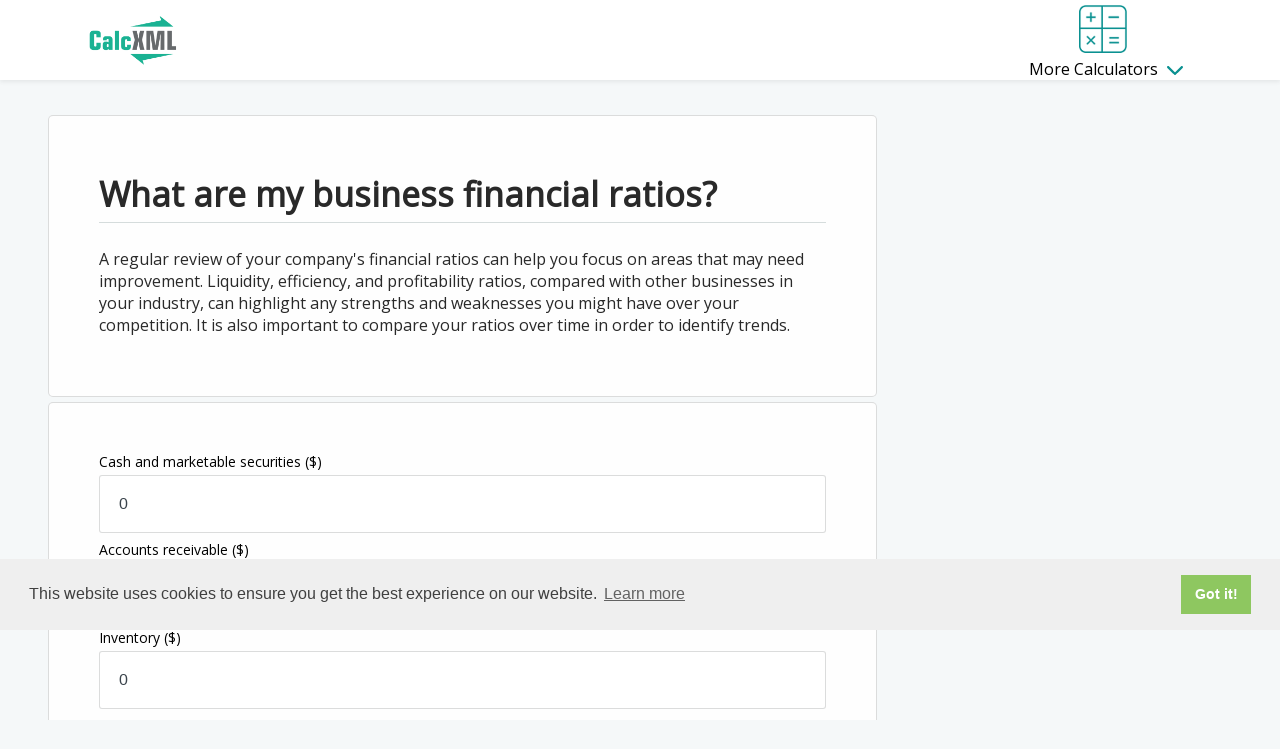

--- FILE ---
content_type: text/html;charset=UTF-8
request_url: https://calcs.americafirst.com/do/financial-ratio-analysis
body_size: 30617
content:
<!DOCTYPE html PUBLIC "-//W3C//DTD HTML 4.01//EN" "http://www.w3.org/TR/html4/strict.dtd">



<html lang="en">
















<head>
	<meta http-equiv="content-type" content="text/html; charset=utf-8" />
    <meta name="viewport" content="width=device-width, initial-scale=1" />
    <script>
    //var isChrome = /Chrome/.test(navigator.userAgent) && /Google Inc/.test(navigator.vendor);
	if (self === top && (location.href.indexOf("http://calcxml.com") > -1 || location.href.indexOf("www.calcxml.com") > -1) && location.href.indexOf("https") <= -1 && document.getElementById('results') === null && location.href.indexOf("test1") <= -1 && location.href.indexOf("localhost") <= -1){
		//redirect to https
		document.location.href = document.location.href.replace('http','https');
	}
	//get calculator name from url
	//var canonicalCalcName = window.location.href.substring(window.location.href.lastIndexOf("/") + 1);
	//google's recommended way of using JS to add canonical link
	//var linkTag = document.createElement('link');
    //linkTag.setAttribute('rel', 'canonical');
    //linkTag.href = 'https://www.calcxml.com/calculators/' + canonicalCalcName.split("?")[0];
    //document.head.appendChild(linkTag);
    </script>
	<!-- 	<link rel="stylesheet" href="../css/pure/0.3.0/pure-min.css"> -->
	<!-- 	<script type="text/javascript" src="../FlashCharts/xt/jquery.min.js"></script> -->
	<script type="text/javascript" src="https://ajax.googleapis.com/ajax/libs/jquery/2.2.1/jquery.min.js"></script>
	
		
		
		
	
<!-- 	<script type="text/javascript" src="http://ajax.googleapis.com/ajax/libs/jquery/1.10.2/jquery.min.js"></script>
 	<script src="http://ajax.googleapis.com/ajax/libs/jqueryui/1.8/jquery-ui.min.js"></script>-->
<!-- 	<script src="../scripts/jquery-ui.min.js"></script> -->
	<script src="https://ajax.googleapis.com/ajax/libs/jqueryui/1.11.4/jquery-ui.min.js"></script>
 	<!--<script async src="../scripts/jquery.ui.touch-punch.min.js"></script> -->
 	 <!--<script src="../scripts/sliderUpdates.js"></script> -->
 	 <!-- <script src="https://cdnjs.cloudflare.com/ajax/libs/d3/3.5.16/d3.min.js"></script>  -->
 	 <script src="../scripts/nouislider.min.js"></script>
 	 <script src="../scripts/wNumb.js"></script>
 	 <script src="../scripts/statesHelper.js"></script>
 	<script>
 	//if (!jQuery("#embed-calc-content").length){
 		//var s = document.createElement('script');
		//s.setAttribute('src', '../scripts/d3.v3.min.js');
		//document.getElementsByTagName('head')[0].appendChild(s);
 	//}
 	//if (typeof(d3) == 'undefined') {
 		//works for embedded
 		//jQuery.getScript("//d3js.org/d3.v3.min.js", function(data, status, jqxhr) {

 		//});
 		//var s = document.createElement('script');
		//s.setAttribute('src', '../scripts/d3.v3.min.js');
		//document.getElementsByTagName('head')[0].appendChild(s);
 	//}
 	</script>
 	<link rel="stylesheet" type="text/css" href="../css/jquery-ui.min.css">
 	<link rel="stylesheet" type="text/css" href="../css/nouislider.min.css">
<!-- Start iPhone -->

<!-- End iPhone --> 


	
	
	<link rel="canonical" href="https://www.calcxml.com/calculators/financial-ratio-analysis" />

	
		<title>Financial Ratio Analysis Calculator</title>
		<link rel="shortcut icon" href="../siteAssets/ico/favicon.png">

	
	
	<script async src="https://pagead2.googlesyndication.com/pagead/js/adsbygoogle.js?client=ca-pub-5882148606561545"
     crossorigin="anonymous"></script>
	
<style>
	div.sticky {
	  position: -webkit-sticky; /* Safari */
	  position: sticky;
	  top: 0;
	}
	svg > g[class^='raphael-group-'] g {
      fill: none !important;
	}
	.google-auto-placed {
		display: none; /*remove big empty space after description*/
	}
	.nav-tabs>li:not(:active) {
		cursor: pointer;
	}
</style>
	
	
	<style>
	.tippy-content {
		width: unset !important;
	}
	
	.tippy-box {
		max-width: unset !important;
	}
	
	.tippy-content:has(> div.tooltext) {
  		max-width: 350px !important;
	}
	
	.helpImgButton:focus {
		box-shadow: inset 0 0 0 2px #0c4e84;
	}
	
	span[id$="Help"] {
		margin-left: 5px;
	}
	
	.helpimg {
		margin: 2px;
		padding-left: 0 !important;
	}
	
	.helpImgButton {
		background: none;
		color: inherit;
		border: none;
		padding: 0;
		font: inherit;
		outline: inherit;
	}
	
	</style>
	
	
	
	
	
	
	
	
	
	
	
	
	
		<link rel="stylesheet" href="../css/responsive2/bootstrap.min.css" type="text/css" media="screen, print">
	
	
	
		<link rel="stylesheet" href="../css/responsive2/styles.css?v=123" type="text/css" media="screen, print">
	
	
	
	

	<!-- Only include these libraries if the calc has help popups -- show all the time now -->
		<!--[if IE]>
		  <script type="text/javascript" src="../scripts/tipped/excanvas/excanvas.js"></script>
		<![endif]-->
		<script type="text/javascript" src="../scripts/tipped/spinners/spinners.js"></script>
		<script type="text/javascript" src="../scripts/tipped/tipped.js"></script>
		<link rel="stylesheet" type="text/css" href="../css/tipped.css">
	
	
	
	
	
	
	<script type="text/javascript" src="../scripts/Bus07.js"></script>
	
	
	
	
	
	<script>
		if (window.location.href.indexOf("mortgage-calculator") > -1){
			var element = document.createElement("script");
			element.src = "../scripts/Hom03.js";
			document.head.appendChild(element);
		}
		function EnableDisableIncludeSocSec() {
		    if (document.getElementsByName('includeSocsec')) {
		        var z = document.getElementsByName('includeSocsec')[0];

		        if (z.options[z.options.selectedIndex].value == 'N') {
		            if (document.getElementsByName('maritalStatus')) {
		                var x = document.getElementsByName('maritalStatus')[0];

		                x.value = 'S';
		                x.disabled = true;
		            }
		            if (document.getElementsByName('ssOverrideAmount')) {
		                var x = document.getElementsByName('ssOverrideAmount')[0];

		                x.value = '0';
		                x.disabled = true;
		            }
		            if (document.getElementsByName('ssAge')) {
		                var x = document.getElementsByName('ssAge')[0];

						if (x != null) {
			                x.value = '65';
			                x.disabled = true;
			            }
		            }
		        }
		        else {
		            if (document.getElementsByName('maritalStatus')) document.getElementsByName('maritalStatus')[0].disabled = false;
		            if (document.getElementsByName('ssOverrideAmount')) document.getElementsByName('ssOverrideAmount')[0].disabled = false;
		            if (document.getElementsByName('ssAge')) document.getElementsByName('ssAge')[0].disabled = false;
		        }
		    }
		}

	</script>
	
	
	
	
	
	
	
	
	
	
	
	
	
	
	
	
	
	
	
	<script>
	function thousandSeparator(x) {
		return x;
	}
	</script>
	
	<script src="https://unpkg.com/@popperjs/core@2"></script>
	<script src="https://unpkg.com/tippy.js@6"></script>
	
	
	<script type="text/javascript" src="https://cdnjs.cloudflare.com/ajax/libs/iframe-resizer/3.5.5/iframeResizer.min.js"></script>
	
	
	
	
	<style>
	.errorMessage, .errorMessageStar{
		color: red;
		font-size: 13px !important;
		margin-top: -30px;
		padding-bottom: 5px;
		z-index: -1;
	}
	@media only screen and (max-width:768px) {
		.errorMessage {
			text-align: center;
			margin-top: 0px !important;
		}
	}
	.errorMessage2 {
		color: red;
		font-size: 13px !important;
		position: absolute;
		width: 130px;
		background: white;
		padding: 3px;
		margin-top: 3px;
		z-index: -1;
	}
	.errorMessage2.activeError {
		border: 1px solid #000 !important;
		z-index: 900;
	}
	.errorMessage.activeError {
		z-index: 900;
	}
	</style>
	<script type="text/javascript">
		function downloadJSAtOnload() {
		var element = document.createElement("script");
		element.src = "../scripts/DataValidate.js?v=135124523";
		document.body.appendChild(element);
		var element2 = document.createElement("script");
		element2.src = "../scripts/email.js";
		document.body.appendChild(element2);
		}
		if (window.addEventListener) window.addEventListener("load", downloadJSAtOnload, false);
		else if (window.attachEvent) window.attachEvent("onload", downloadJSAtOnload);
		else window.onload = downloadJSAtOnload;
		numberValidationError = "Invalid input. Enter a number, please.";
		numberInFieldError = "Invalid input. Enter a number in the field, please.";
		enterNumberFrom = "Invalid input. Enter a number from";
		errorValidRangeTo = "to";
		errorValidRangeEnd = "";
		enterAmountErrror = "Invalid input. Enter an amount in the field, please.";
		enterNumbersOnlyError = "Invalid input. Enter numbers only, please. (Decimal point, comma, and space okay also.)";
	</script>
	
	
		<meta name="Description" content="Use our financial ratio analysis calculator to help you determine the health of your company.">
		<meta name="Keywords" content="financial ratio analysis">
<script type="text/javascript">var switchTo5x=true;</script>
<script async type="text/javascript" src="https://ws.sharethis.com/button/buttons.js"></script>
<script async type="text/javascript" src="https://ss.sharethis.com/loader.js"></script>
	
	
	
	<script type='text/javascript'>
		//<![CDATA[ 
		$.noConflict();		           
		jQuery(document).ready(function($){
			var div = $('#chart1Container');
			if (typeof div != 'undefined') {
				var width = div.width();
				div.css('height', width/1.6666667);
			}

			div = $('#chart2Container');
			if (typeof div != 'undefined') {
				width = div.width();
				div.css('height', width/1.6666667);
			}

			div = $('#chart3Container');
			if (typeof div != 'undefined') {
				width = div.width();
				div.css('height', width/1.6666667);
			}
			
			if (typeof myChart1 != 'undefined') {
				myChart1.render("chart1Container");
			}
			if (typeof myChart2 != 'undefined') {
				myChart2.render("chart2Container");
			}
			if (typeof myChart3 != 'undefined') {
				myChart3.render("chart3Container");
			}

		});//]]>  
	</script>
	


<style>
body{margin: 0px}
</style>

<!-- Begin comScore Tag -->
<script>
<!--  prevent loading our calculators in iframes -->
	if (window.self !== window.top) {
		window.location.href = "https://www.calcxml.com";
    }
 
  var _comscore = _comscore || [];
  _comscore.push({ c1: "2", c2: "16807273" });
  (function() {
    var s = document.createElement("script"), el = document.getElementsByTagName("script")[0]; s.async = true;
    s.src = (document.location.protocol == "https:" ? "https://sb" : "http://b") + ".scorecardresearch.com/beacon.js";
    el.parentNode.insertBefore(s, el);
  })();
</script>
<noscript>
  <img src="http://b.scorecardresearch.com/p?c1=2&c2=16807273&cv=2.0&cj=1" />
</noscript>
<!-- End comScore Tag -->

<!-- Begin cookieConsent Tag. Needed for us to have ads on our sample calcs. -->
<link rel="stylesheet" type="text/css" href="https://cdn.jsdelivr.net/npm/cookieconsent@3/build/cookieconsent.min.css" />
<script src="https://cdn.jsdelivr.net/npm/cookieconsent@3/build/cookieconsent.min.js"></script>
<script>
window.addEventListener("load", function(){
window.cookieconsent.initialise({
  "palette": {
    "popup": {
      "background": "#efefef",
      "text": "#404040"
    },
    "button": {
      "background": "#8ec760",
      "text": "#ffffff"
    }
  }
})});
</script>
<!-- End cookieConsent Tag -->


</head>

<div id="top"></div>

<body class="bus07" style="background-color: #f5f8f9;">



<a id="viewResultsLink" href="#results" style="clip-path: inset(100%); clip: rect(1px 1px 1px 1px); clip: rect(1px, 1px, 1px, 1px); height: 1px; overflow: hidden; position: absolute; white-space: nowrap; width: 1px;" >View Results</a>
<input type="hidden" id="slideChange" value="true"></input>

<div class="calc-container">

<div id='menuBackdrop'></div>
<header>
	<div class="content" style="display: flex;">
		<div class="logo">
			<a href='http://www.calcxml.com'><img src="../siteAssets/img/calcxml-logo.png" alt="CalcXML Logo" width="90" height="50"></a>
		</div>
		<div style="padding-left: 25px"><div class="newTopAd" id="calcxml_728x90_320x50_ATF"></div><div>

<nav id="accordion-small-menu">
<h3 id="dd1"><img id="cashflowImg" class="ddImg" src="../images/responsive2/dd-icon-cashflow.png"></img>Cash Flow</h3>
<div>
<ul>
						<li><a href="bud01" target="_blank">How does inflation impact my standard of living?</a></li>
						<li><a href="bud02" target="_blank">How much am I spending?</a></li>
						<li><a href="bud03" target="_blank">How much do I need for emergencies?</a></li>
						<li><a href="pay-down-debt-or-invest" target="_blank">Should I pay down debt or invest my monthly surplus?</a></li>
						<li><a href="how-long-will-my-money-last" target="_blank">How long will my money last with systematic withdrawals?</a></li>
						<li><a href="bud06" target="_blank">Should my spouse enter the work force?</a></li>
						<li><a href="bud07" target="_blank">What is my current net worth?</a></li>
						<li><a href="bud08" target="_blank">What is my projected net worth?</a></li>
						<li><a href="bud09" target="_blank">What is my current cash flow?</a></li>
						<li><a href="bud10" target="_blank">What is my projected cash flow?</a></li>
						<li><a href="bud11" target="_blank">What is the value of reducing, postponing or foregoing expenses?</a></li>
						<li><a href="bud12" target="_blank">Historical inflation - Compare purchasing power</a></li>
						<li><a href="checkbook-balancer-calculator" target="_blank">Balance My Checkbook</a></li>
					</ul>
</div>
<h3 id="dd2"><img id="collegeImg" class="ddImg" src="../images/responsive2/dd-icon-college.png"></img>College</h3>
<div>
<ul>
						<li><a href="saving-for-college" target="_blank">How much should I be saving for college?</a></li>
						<li><a href="student-loan-repayment" target="_blank">Will I be able to pay back my student loans?</a></li>
						<li><a href="coverdell-esa" target="_blank">What are the advantages of a Coverdell ESA?</a></li>
						<li><a href="529-college-savings-plan" target="_blank">What are the advantages of a 529 college savings plan?</a></li>
						<li><a href="value-of-college-education" target="_blank">What is the value of a college education?</a></li>
						<li><a href="parent-plus-loan" target="_blank">What are the payments on a parental (PLUS) loan?</a></li>
						<li><a href="living-on-or-off-campus" target="_blank">Should I live at home, on campus, or off campus?</a></li>
						<li><a href="when-to-start-saving-for-college" target="_blank">When should I begin saving for my child's college?</a></li>
					</ul>
</div>
<h3 id="dd3"><img id="creditdebitImg" class="ddImg" src="../images/responsive2/dd-icon-creditdebit.png"></img>Credit & Debit</h3>
<div>
<ul>
						<li><a href="how-long-will-it-take-to-pay-off-my-credit-card" target="_blank">How long will it take to pay off my credit card(s)?</a></li>
						<li><a href="pay-off-loan" target="_blank">How long until my loan is paid off?</a></li>
						<li><a href="loan-payment-calculator" target="_blank">What would my loan payments be?</a></li>
						<li><a href="too-much-debt" target="_blank">Do I have too much debt?</a></li>
						<li><a href="loan-balance" target="_blank">What is the balance on my loan?</a></li>
						<li><a href="debt-consolidation-calculator" target="_blank">Should I consolidate my personal debt into a new loan?</a></li>
						<li><a href="restructuring-debt" target="_blank">Restructuring debts for accelerated payoff</a></li>
						<li><a href="lump-sum-or-payments" target="_blank">Which is better: Cash up front or payments over time?</a></li>
						<li><a href="extra-payment-calculator" target="_blank">What is the impact of making extra payments on my debt?</a></li>
						<li><a href="pay-off-debt-or-invest" target="_blank">Should I pay off debt or invest?</a></li>
						<li><a href="balance-transfer" target="_blank">Should I transfer my credit card balances?</a></li>
					</ul>
</div>
<h3 id="dd4"><img id="homemortgageImg" class="ddImg" src="../images/responsive2/dd-icon-homeandmortgage.png"></img>Home & Mortgage</h3>
<div>
<ul>
						<li><a href="home-affordability" target="_blank">How much home can I afford?</a></li>
						<li><a href="refinance-calculator" target="_blank">Should I refinance my mortgage?</a></li>
						<li><a href="mortgage-calculator" target="_blank">Mortgage calculator</a></li>
						<li><a href="hom04" target="_blank">Comparing mortgage terms (i.e. 15, 20, 30 year)</a></li>
						<li><a href="hom05" target="_blank">Should I pay discount points for a lower interest rate?</a></li>
						<li><a href="rent-vs-buy-home" target="_blank">Should I rent or buy a home?</a></li>
						<li><a href="should-i-convert-to-a-bi-weekly-payment-schedule" target="_blank">Should I convert to a bi-weekly payment schedule?</a></li>
						<li><a href="hom08" target="_blank">Compare a 'no-cost' vs. traditional mortgage</a></li>
						<li><a href="hom09" target="_blank">What are the tax savings generated by my mortgage?</a></li>
						<li><a href="fixed-or-adjustable-rate-mortgage" target="_blank">Which is better, fixed or adjustable-rate mortgage?</a></li>
						<li><a href="adjustable-rate-mortgage-calculator" target="_blank">Adjustable rate mortgage calculator</a></li>
						<li><a href="hom12" target="_blank">How do closing costs impact the interest rate?</a></li>
						<li><a href="hom13" target="_blank">Compare an interest-only vs. traditional mortgage</a></li>
						<li><a href="how-much-can-i-borrow-from-my-home-equity-heloc" target="_blank">How much can I borrow from my home equity (HELOC)?</a></li>
						<li><a href="loan-comparison-calculator" target="_blank">Loan Comparison Calculator</a></li>
					</ul>
</div>
<h3 id="dd5"><img id="taxationImg" class="ddImg" src="../images/responsive2/dd-icon-taxation.png"></img>Taxation</h3>
<div>
<ul>
						<li><a href="what-is-my-potential-estate-tax-liability" target="_blank">What is my potential estate tax liability?</a></li>
						<li><a href="federal-income-tax-calculator" target="_blank">2025 federal income tax calculator</a></li>
						<li><a href="should-i-adjust-my-payroll-withholdings" target="_blank">Should I adjust my payroll withholdings?</a></li>
						<li><a href="inc04" target="_blank">Will my investment interest be deductible?</a></li>
						<li><a href="self-employment-tax-calculator" target="_blank">How much self-employment tax will I pay?</a></li>
						<li><a href="inc06" target="_blank">Capital gains (losses) tax estimator</a></li>
						<li><a href="inc07" target="_blank">Compare taxable, tax-deferred, and tax-free investment growth</a></li>
						<li><a href="how-much-of-my-social-security-benefit-may-be-taxed" target="_blank">How much of my social security benefit may be taxed?</a></li>
						<li><a href="inc09" target="_blank">What are the tax implications of paying interest?</a></li>
						<li><a href="inc10" target="_blank">Should I itemize or take the standard deduction?</a></li>
						<li><a href="inc11" target="_blank">What is my tax-equivalent yield?</a></li>
						<li><a href="tax-refund-estimator" target="_blank">2025 tax refund estimator</a></li>
						<li><a href="tax-freedom-day" target="_blank">Tax freedom day</a></li>
					</ul>
</div>
<h3 id="dd6"><img id="insuranceImg" class="ddImg" src="../images/responsive2/dd-icon-insurance.png"></img>Insurance</h3>
<div>
<ul>
						<li><a href="life-insurance-calculator" target="_blank">How much life insurance do I need?</a></li>
						<li><a href="ins02" target="_blank">What is my life expectancy?</a></li>
						<li><a href="ins03" target="_blank">What are my needs for burial and final expenses?</a></li>
						<li><a href="ins04" target="_blank">How much disability income insurance do I need?</a></li>
						<li><a href="ins05" target="_blank">What are the chances of becoming disabled?</a></li>
						<li><a href="what-are-my-long-term-care-ltc-needs" target="_blank">What are my long-term care insurance needs?</a></li>
						<li><a href="ins07" target="_blank">How much will I earn in my lifetime?</a></li>
						<li><a href="what-are-the-tax-advantages-of-an-annuity" target="_blank">What are the tax advantages of an annuity?</a></li>
						<li><a href="ins09" target="_blank">How long will my current life insurance proceeds last?</a></li>
						<li><a href="ins10" target="_blank">What is the future value of an annuity?</a></li>
						<li><a href="ins11" target="_blank">Which is better, comprehensive plan or high-deductible plan with HSA?</a></li>
						<li><a href="annuity-calculator" target="_blank">Compare a taxable investment to a tax-deferred investment</a></li>
					</ul>
</div>
<h3 id="dd7"><img id="paycheckbenefitsImg" class="ddImg" src="../images/responsive2/dd-icon-paycheckbenefits.png"></img>Paycheck & Benefits</h3>
<div>
<ul>
						<li><a href="how-much-will-my-company-bonus-net-after-taxes" target="_blank">How much will my company bonus net after taxes?</a></li>
						<li><a href="pay02" target="_blank">How will payroll adjustments affect my take-home pay?</a></li>
						<li><a href="convert-salary-to-hourly" target="_blank">Convert my salary to an equivalent hourly wage</a></li>
						<li><a href="convert-hourly-to-salary" target="_blank">Convert my hourly wage to an equivalent annual salary</a></li>
						<li><a href="pay05" target="_blank">What is the future value of my employee stock options?</a></li>
						<li><a href="pay06" target="_blank">Should I exercise my 'in-the-money' stock options?</a></li>
						<li><a href="pay07" target="_blank">What may my 401(k) be worth?</a></li>
						<li><a href="pay08" target="_blank">What is the impact of increasing my 401(k) contribution?</a></li>
						<li><a href="what-may-my-457-plan-be-worth" target="_blank">What may my 457(b) be worth?</a></li>
						<li><a href="pay10" target="_blank">What is the impact of increasing my 457(b) contribution?</a></li>
						<li><a href="pay11" target="_blank">What may my 403(b) Plan be worth?</a></li>
						<li><a href="pay12" target="_blank">What is the impact of increasing my 403(b) contribution?</a></li>
					</ul>
</div>
<h3 id="dd8"><img id="qualifiedplansImg" class="ddImg" src="../images/responsive2/dd-icon-qualifiedplans.png"></img>Qualified Plans</h3>
<div>
<ul>
						<li><a href="qua01" target="_blank">Evaluate my company pension payout options</a></li>
						<li><a href="ira-calculator" target="_blank">How much can I contribute to an IRA?</a></li>
						<li><a href="how-much-retirement-income-may-an-ira-provide" target="_blank">How much retirement income may an IRA provide?</a></li>
						<li><a href="roth-ira-conversion-calculator" target="_blank">Should I convert to a Roth IRA?</a></li>
						<li><a href="qua05" target="_blank">What will my qualified plan(s) be worth at retirement?</a></li>
						<li><a href="qua06" target="_blank">What is my current year required minimum distribution?</a></li>
						<li><a href="qua07" target="_blank">What is my projected required minimum distributions?</a></li>
						<li><a href="ira-rollover-calculator" target="_blank">What are my lump sum distribution options?</a></li>
						<li><a href="qua09" target="_blank">How do I maximize my employer 401(k) match?</a></li>
						<li><a href="impact-of-borrowing-from-my-retirement-plan" target="_blank">What is the impact of borrowing from my retirement plan?</a></li>
						<li><a href="qua11" target="_blank">What is the impact of early withdrawal from my 401(k)?</a></li>
						<li><a href="qua12" target="_blank">I'm self-employed, how much can I contribute to a retirement plan?</a></li>
						<li><a href="qua13" target="_blank">Net unrealized appreciation (NUA) vs. IRA rollover?</a></li>
						<li><a href="qua14" target="_blank">What are my Stretch IRA distributions?</a></li>
						<li><a href="72t" target="_blank">72(t) early distribution analysis</a></li>
					</ul>
</div>
<h3 id="dd9"><img id="retirementImg" class="ddImg" src="../images/responsive2/dd-icon-retirement.png"></img>Retirement</h3>
<div>
<ul>
						<li><a href="ret01" target="_blank">How will retirement impact my living expenses?</a></li>
						<li><a href="retirement-calculator" target="_blank">How much will I need to save for retirement?</a></li>
						<li><a href="are-my-current-retirement-savings-sufficient" target="_blank">Are my current retirement savings sufficient?</a></li>
						<li><a href="social-security-retirement-income-estimator" target="_blank">Social security retirement income estimator</a></li>
						<li><a href="ret05" target="_blank">How does inflation impact my retirement income needs?</a></li>
						<li><a href="i-am-retired-how-long-will-my-savings-last" target="_blank">I'm retired, how long will my savings last?</a></li>
						<li><a href="ret07" target="_blank">When should I begin saving for retirement?</a></li>
						<li><a href="ret08" target="_blank">Should I convert discretionary expenses to savings?</a></li>
						<li><a href="ret09" target="_blank">How much retirement income may my 401(k) provide?</a></li>
						<li><a href="ret10" target="_blank">Compare a Roth 401(k) to a Traditional 401(K)</a></li>
					</ul>
</div>
<h3 id="dd10"><img id="savingImg" class="ddImg" src="../images/responsive2/dd-icon-saving.png"></img>Saving</h3>
<div>
<ul>
						<li><a href="be-a-millionaire" target="_blank">Becoming a millionaire</a></li>
						<li><a href="savings-calculator" target="_blank">Income generated by a savings plan</a></li>
						<li><a href="double-savings" target="_blank">How long will it take to double my savings?</a></li>
						<li><a href="savings-goal-calculator" target="_blank">How long until my savings reach my goal?</a></li>
						<li><a href="savings-calculator-now" target="_blank">Save now vs. save later</a></li>
						<li><a href="savings-goal-calculator-how-much" target="_blank">How much should I save to reach my goal?</a></li>
						<li><a href="savings-calculator-growth" target="_blank">What could my current savings grow to?</a></li>
						<li><a href="rate-of-return-calculator" target="_blank">Calculate rate of return</a></li>
						<li><a href="investment-return" target="_blank">How do taxes and inflation impact my investment return?</a></li>
						<li><a href="annual-yield" target="_blank">What is the effective annual yield on my investment?</a></li>
					</ul>
</div>
<h3 id="dd11"><img id="investmentImg" class="ddImg" src="../images/responsive2/dd-icon-investment.png"></img>Investment</h3>
<div>
<ul>
						<li><a href="inv01" target="_blank">How should I allocate my assets?</a></li>
						<li><a href="inv02" target="_blank">Compare taxable vs. tax-free investment return</a></li>
						<li><a href="inv03" target="_blank">What is the value of a bond?</a></li>
						<li><a href="inv04" target="_blank">What is the return on my real estate investment?</a></li>
						<li><a href="interest-calculator" target="_blank">What is the value of compound interest?</a></li>
						<li><a href="inv06" target="_blank">What is the value of a call or put option?</a></li>
						<li><a href="inv07" target="_blank">Taxable vs. tax-advantaged savings?</a></li>
						<li><a href="inv08" target="_blank">What is my risk tolerance?</a></li>
						<li><a href="inv09" target="_blank">What is the long-term impact of increased investment return?</a></li>
						<li><a href="inv10" target="_blank">Certificate of deposit (CD) analyzer</a></li>
						<li><a href="what-is-the-dividend-yield-on-a-stock" target="_blank">What is the dividend yield on a stock?</a></li>
						<li><a href="inv12" target="_blank">How do expenses impact mutual fund returns?</a></li>
						<li><a href="certificate-of-deposit-cd-laddering-strategy" target="_blank">Certificate of deposit (CD) laddering strategy</a></li>
						<li><a href="share-certificate-analyzer" target="_blank">Share Certificate analyzer</a></li>
						<li><a href="share-certificate-laddering" target="_blank">Share Certificate laddering strategy</a></li>
					</ul>
</div>
<h3 id="dd12"><img id="autoImg" class="ddImg" src="../images/responsive2/dd-icon-auto.png"></img>Auto</h3>
<div>
<ul>
						<li><a href="should-i-lease-or-purchase-an-auto" target="_blank">Should I lease or purchase an auto?</a></li>
						<li><a href="aut02" target="_blank">Auto purchase - Loan versus 0% dealer financing?</a></li>
						<li><a href="car-calculator" target="_blank">What would my auto payments be?</a></li>
						<li><a href="should-i-upgrade-to-a-more-fuel-efficient-vehicle" target="_blank">Should I upgrade to a more fuel efficient vehicle?</a></li>
						<li><a href="aut05" target="_blank">Auto loan - Accelerated payoff</a></li>
						<li><a href="aut06" target="_blank">How much vehicle can I afford?</a></li>
						<li><a href="auto-refinance-calculator" target="_blank">Should I refinance my auto loan at a lower rate?</a></li>
						<li><a href="auto-refinance-calculator-new-term" target="_blank">How much can I lower my monthly payment with a new auto loan?</a></li>
					</ul>
</div>
<h3 id="dd13"><img id="businessImg" class="ddImg" src="../images/responsive2/dd-icon-business.png"></img>Business</h3>
<div>
<ul>
						<li><a href="bus01" target="_blank">What are the tax savings of a qualified retirement/cafeteria plan?</a></li>
						<li><a href="bus02" target="_blank">What are my new business startup costs?</a></li>
						<li><a href="modal-premium-apr-calculator" target="_blank">Should I pay or charge monthly, quarterly or annually?</a></li>
						<li><a href="business-valuation" target="_blank">What is the value of my business?</a></li>
						<li><a href="breakeven-analysis" target="_blank">How many units do I need to sell to breakeven?</a></li>
						<li><a href="lease-vs-buy-equipment" target="_blank">Should I lease or buy equipment?</a></li>
						<li><a href="financial-ratio-analysis" target="_blank">What are my business financial ratios?</a></li>
						<li><a href="total-compensation" target="_blank">What is my employee total compensation package worth?</a></li>
						<li><a href="section-179-deduction" target="_blank">What are my tax savings with Section 179 deduction?</a></li>
					</ul>
</div>
<h3 id="dd14"><img id="otherImg" class="ddImg" src="../images/responsive2/dd-icon-other.png"></img>Other</h3>
<div>
                    <ul>
						<li><a href="credit-score-calculator-new" target="_blank">What is my credit score?</a></li>
						<li><a href="cus35" target="_blank">Add, Subtract, Multiply, Divide</a></li>
					</ul>
</div>
</nav>

		<div class="button-menu">
			<img src="../images/button-menu.png" alt="">
		</div>
		
		<div class="calculators-menu">
<img src="../images/more-calculators2.png" class="moreCalcs" alt=""><div>
<a href="#" title="">More Calculators <img src="../images/arrow-down-drop.svg" alt=""></a>
</div>
<nav2 id="accordion">
<h3 id="dd1">
<img id="cashflowImg" class="ddImg" src="../images/responsive2/dd-icon-cashflow.png">Cash Flow</h3>
<div>
<ul>
<li>
<a href="bud01" target="_blank">How does inflation impact my standard of living?</a>
</li>
<li>
<a href="bud02" target="_blank">How much am I spending?</a>
</li>
<li>
<a href="bud03" target="_blank">How much do I need for emergencies?</a>
</li>
<li>
<a href="pay-down-debt-or-invest" target="_blank">Should I pay down debt or invest my monthly surplus?</a>
</li>
<li>
<a href="how-long-will-my-money-last" target="_blank">How long will my money last with systematic withdrawals?</a>
</li>
<li>
<a href="bud06" target="_blank">Should my spouse enter the work force?</a>
</li>
<li>
<a href="bud07" target="_blank">What is my current net worth?</a>
</li>
<li>
<a href="bud08" target="_blank">What is my projected net worth?</a>
</li>
<li>
<a href="bud09" target="_blank">What is my current cash flow?</a>
</li>
<li>
<a href="bud10" target="_blank">What is my projected cash flow?</a>
</li>
<li>
<a href="bud11" target="_blank">What is the value of reducing, postponing or foregoing expenses?</a>
</li>
<li>
<a href="bud12" target="_blank">Historical inflation - Compare purchasing power</a>
</li>
<li>
<a href="checkbook-balancer-calculator" target="_blank">Balance My Checkbook</a>
</li>
</ul>
</div>
<h3 id="dd2">
<img id="collegeImg" class="ddImg" src="../images/responsive2/dd-icon-college.png">College</h3>
<div>
<ul>
<li>
<a href="saving-for-college" target="_blank">How much should I be saving for college?</a>
</li>
<li>
<a href="student-loan-repayment" target="_blank">Will I be able to pay back my student loans?</a>
</li>
<li>
<a href="coverdell-esa" target="_blank">What are the advantages of a Coverdell ESA?</a>
</li>
<li>
<a href="529-college-savings-plan" target="_blank">What are the advantages of a 529 college savings plan?</a>
</li>
<li>
<a href="value-of-college-education" target="_blank">What is the value of a college education?</a>
</li>
<li>
<a href="parent-plus-loan" target="_blank">What are the payments on a parental (PLUS) loan?</a>
</li>
<li>
<a href="living-on-or-off-campus" target="_blank">Should I live at home, on campus, or off campus?</a>
</li>
<li>
<a href="when-to-start-saving-for-college" target="_blank">When should I begin saving for my child's college?</a>
</li>
</ul>
</div>
<h3 id="dd3">
<img id="creditdebitImg" class="ddImg" src="../images/responsive2/dd-icon-creditdebit.png">Credit &amp; Debit</h3>
<div>
<ul>
<li>
<a href="how-long-will-it-take-to-pay-off-my-credit-card" target="_blank">How long will it take to pay off my credit card(s)?</a>
</li>
<li>
<a href="pay-off-loan" target="_blank">How long until my loan is paid off?</a>
</li>
<li>
<a href="loan-payment-calculator" target="_blank">What would my loan payments be?</a>
</li>
<li>
<a href="too-much-debt" target="_blank">Do I have too much debt?</a>
</li>
<li>
<a href="loan-balance" target="_blank">What is the balance on my loan?</a>
</li>
<li>
<a href="debt-consolidation-calculator" target="_blank">Should I consolidate my personal debt into a new loan?</a>
</li>
<li>
<a href="restructuring-debt" target="_blank">Restructuring debts for accelerated payoff</a>
</li>
<li>
<a href="lump-sum-or-payments" target="_blank">Which is better: Cash up front or payments over time?</a>
</li>
<li>
<a href="extra-payment-calculator" target="_blank">What is the impact of making extra payments on my debt?</a>
</li>
<li>
<a href="pay-off-debt-or-invest" target="_blank">Should I pay off debt or invest?</a>
</li>
<li>
<a href="balance-transfer" target="_blank">Should I transfer my credit card balances?</a>
</li>
</ul>
</div>
<h3 id="dd4">
<img id="homemortgageImg" class="ddImg" src="../images/responsive2/dd-icon-homeandmortgage.png">Home &amp; Mortgage</h3>
<div>
<ul>
<li>
<a href="home-affordability" target="_blank">How much home can I afford?</a>
</li>
<li>
<a href="refinance-calculator" target="_blank">Should I refinance my mortgage?</a>
</li>
<li>
<a href="mortgage-calculator" target="_blank">Mortgage calculator</a>
</li>
<li>
<a href="hom04" target="_blank">Comparing mortgage terms (i.e. 15, 20, 30 year)</a>
</li>
<li>
<a href="hom05" target="_blank">Should I pay discount points for a lower interest rate?</a>
</li>
<li>
<a href="rent-vs-buy-home" target="_blank">Should I rent or buy a home?</a>
</li>
<li>
<a href="should-i-convert-to-a-bi-weekly-payment-schedule" target="_blank">Should I convert to a bi-weekly payment schedule?</a>
</li>
<li>
<a href="hom08" target="_blank">Compare a 'no-cost' vs. traditional mortgage</a>
</li>
<li>
<a href="hom09" target="_blank">What are the tax savings generated by my mortgage?</a>
</li>
<li>
<a href="fixed-or-adjustable-rate-mortgage" target="_blank">Which is better, fixed or adjustable-rate mortgage?</a>
</li>
<li>
<a href="adjustable-rate-mortgage-calculator" target="_blank">Adjustable rate mortgage calculator</a>
</li>
<li>
<a href="hom12" target="_blank">How do closing costs impact the interest rate?</a>
</li>
<li>
<a href="hom13" target="_blank">Compare an interest-only vs. traditional mortgage</a>
</li>
<li>
<a href="how-much-can-i-borrow-from-my-home-equity-heloc" target="_blank">How much can I borrow from my home equity (HELOC)?</a>
</li>
<li>
<a href="loan-comparison-calculator" target="_blank">Loan Comparison Calculator</a>
</li>
</ul>
</div>
<h3 id="dd5">
<img id="taxationImg" class="ddImg" src="../images/responsive2/dd-icon-taxation.png">Taxation</h3>
<div>
<ul>
<li>
<a href="what-is-my-potential-estate-tax-liability" target="_blank">What is my potential estate tax liability?</a>
</li>
<li>
<a href="federal-income-tax-calculator" target="_blank">2025 federal income tax calculator</a>
</li>
<li>
<a href="should-i-adjust-my-payroll-withholdings" target="_blank">Should I adjust my payroll withholdings?</a>
</li>
<li>
<a href="inc04" target="_blank">Will my investment interest be deductible?</a>
</li>
<li>
<a href="self-employment-tax-calculator" target="_blank">How much self-employment tax will I pay?</a>
</li>
<li>
<a href="inc06" target="_blank">Capital gains (losses) tax estimator</a>
</li>
<li>
<a href="inc07" target="_blank">Compare taxable, tax-deferred, and tax-free investment growth</a>
</li>
<li>
<a href="how-much-of-my-social-security-benefit-may-be-taxed" target="_blank">How much of my social security benefit may be taxed?</a>
</li>
<li>
<a href="inc09" target="_blank">What are the tax implications of paying interest?</a>
</li>
<li>
<a href="inc10" target="_blank">Should I itemize or take the standard deduction?</a>
</li>
<li>
<a href="inc11" target="_blank">What is my tax-equivalent yield?</a>
</li>
<li>
<a href="tax-refund-estimator" target="_blank">2025 tax refund estimator</a>
</li>
<li>
<a href="tax-freedom-day" target="_blank">Tax freedom day</a>
</li>
</ul>
</div>
<h3 id="dd6">
<img id="insuranceImg" class="ddImg" src="../images/responsive2/dd-icon-insurance.png">Insurance</h3>
<div>
<ul>
<li>
<a href="life-insurance-calculator" target="_blank">How much life insurance do I need?</a>
</li>
<li>
<a href="ins02" target="_blank">What is my life expectancy?</a>
</li>
<li>
<a href="ins03" target="_blank">What are my needs for burial and final expenses?</a>
</li>
<li>
<a href="ins04" target="_blank">How much disability income insurance do I need?</a>
</li>
<li>
<a href="ins05" target="_blank">What are the chances of becoming disabled?</a>
</li>
<li>
<a href="what-are-my-long-term-care-ltc-needs" target="_blank">What are my long-term care insurance needs?</a>
</li>
<li>
<a href="ins07" target="_blank">How much will I earn in my lifetime?</a>
</li>
<li>
<a href="what-are-the-tax-advantages-of-an-annuity" target="_blank">What are the tax advantages of an annuity?</a>
</li>
<li>
<a href="ins09" target="_blank">How long will my current life insurance proceeds last?</a>
</li>
<li>
<a href="ins10" target="_blank">What is the future value of an annuity?</a>
</li>
<li>
<a href="ins11" target="_blank">Which is better, comprehensive plan or high-deductible plan with HSA?</a>
</li>
<li>
<a href="annuity-calculator" target="_blank">Compare a taxable investment to a tax-deferred investment</a>
</li>
</ul>
</div>
<h3 id="dd7">
<img id="paycheckbenefitsImg" class="ddImg" src="../images/responsive2/dd-icon-paycheckbenefits.png">Paycheck &amp; Benefits</h3>
<div>
<ul>
<li>
<a href="how-much-will-my-company-bonus-net-after-taxes" target="_blank">How much will my company bonus net after taxes?</a>
</li>
<li>
<a href="pay02" target="_blank">How will payroll adjustments affect my take-home pay?</a>
</li>
<li>
<a href="convert-salary-to-hourly" target="_blank">Convert my salary to an equivalent hourly wage</a>
</li>
<li>
<a href="convert-hourly-to-salary" target="_blank">Convert my hourly wage to an equivalent annual salary</a>
</li>
<li>
<a href="pay05" target="_blank">What is the future value of my employee stock options?</a>
</li>
<li>
<a href="pay06" target="_blank">Should I exercise my 'in-the-money' stock options?</a>
</li>
<li>
<a href="pay07" target="_blank">What may my 401(k) be worth?</a>
</li>
<li>
<a href="pay08" target="_blank">What is the impact of increasing my 401(k) contribution?</a>
</li>
<li>
<a href="what-may-my-457-plan-be-worth" target="_blank">What may my 457(b) be worth?</a>
</li>
<li>
<a href="pay10" target="_blank">What is the impact of increasing my 457(b) contribution?</a>
</li>
<li>
<a href="pay11" target="_blank">What may my 403(b) Plan be worth?</a>
</li>
<li>
<a href="pay12" target="_blank">What is the impact of increasing my 403(b) contribution?</a>
</li>
</ul>
</div>
<h3 id="dd8">
<img id="qualifiedplansImg" class="ddImg" src="../images/responsive2/dd-icon-qualifiedplans.png">Qualified Plans</h3>
<div>
<ul>
<li>
<a href="qua01" target="_blank">Evaluate my company pension payout options</a>
</li>
<li>
<a href="ira-calculator" target="_blank">How much can I contribute to an IRA?</a>
</li>
<li>
<a href="how-much-retirement-income-may-an-ira-provide" target="_blank">How much retirement income may an IRA provide?</a>
</li>
<li>
<a href="roth-ira-conversion-calculator" target="_blank">Should I convert to a Roth IRA?</a>
</li>
<li>
<a href="qua05" target="_blank">What will my qualified plan(s) be worth at retirement?</a>
</li>
<li>
<a href="qua06" target="_blank">What is my current year required minimum distribution?</a>
</li>
<li>
<a href="qua07" target="_blank">What is my projected required minimum distributions?</a>
</li>
<li>
<a href="ira-rollover-calculator" target="_blank">What are my lump sum distribution options?</a>
</li>
<li>
<a href="qua09" target="_blank">How do I maximize my employer 401(k) match?</a>
</li>
<li>
<a href="impact-of-borrowing-from-my-retirement-plan" target="_blank">What is the impact of borrowing from my retirement plan?</a>
</li>
<li>
<a href="qua11" target="_blank">What is the impact of early withdrawal from my 401(k)?</a>
</li>
<li>
<a href="qua12" target="_blank">I'm self-employed, how much can I contribute to a retirement plan?</a>
</li>
<li>
<a href="qua13" target="_blank">Net unrealized appreciation (NUA) vs. IRA rollover?</a>
</li>
<li>
<a href="qua14" target="_blank">What are my Stretch IRA distributions?</a>
</li>
<li>
<a href="72t" target="_blank">72(t) early distribution analysis</a>
</li>
</ul>
</div>
<h3 id="dd9">
<img id="retirementImg" class="ddImg" src="../images/responsive2/dd-icon-retirement.png">Retirement</h3>
<div>
<ul>
<li>
<a href="ret01" target="_blank">How will retirement impact my living expenses?</a>
</li>
<li>
<a href="retirement-calculator" target="_blank">How much will I need to save for retirement?</a>
</li>
<li>
<a href="are-my-current-retirement-savings-sufficient" target="_blank">Are my current retirement savings sufficient?</a>
</li>
<li>
<a href="social-security-retirement-income-estimator" target="_blank">Social security retirement income estimator</a>
</li>
<li>
<a href="ret05" target="_blank">How does inflation impact my retirement income needs?</a>
</li>
<li>
<a href="i-am-retired-how-long-will-my-savings-last" target="_blank">I'm retired, how long will my savings last?</a>
</li>
<li>
<a href="ret07" target="_blank">When should I begin saving for retirement?</a>
</li>
<li>
<a href="ret08" target="_blank">Should I convert discretionary expenses to savings?</a>
</li>
<li>
<a href="ret09" target="_blank">How much retirement income may my 401(k) provide?</a>
</li>
<li>
<a href="ret10" target="_blank">Compare a Roth 401(k) to a Traditional 401(K)</a>
</li>
</ul>
</div>
<h3 id="dd10">
<img id="savingImg" class="ddImg" src="../images/responsive2/dd-icon-saving.png">Saving</h3>
<div>
<ul>
<li>
<a href="be-a-millionaire" target="_blank">Becoming a millionaire</a>
</li>
<li>
<a href="savings-calculator" target="_blank">Income generated by a savings plan</a>
</li>
<li>
<a href="double-savings" target="_blank">How long will it take to double my savings?</a>
</li>
<li>
<a href="savings-goal-calculator" target="_blank">How long until my savings reach my goal?</a>
</li>
<li>
<a href="savings-calculator-now" target="_blank">Save now vs. save later</a>
</li>
<li>
<a href="savings-goal-calculator-how-much" target="_blank">How much should I save to reach my goal?</a>
</li>
<li>
<a href="savings-calculator-growth" target="_blank">What could my current savings grow to?</a>
</li>
<li>
<a href="rate-of-return-calculator" target="_blank">Calculate rate of return</a>
</li>
<li>
<a href="investment-return" target="_blank">How do taxes and inflation impact my investment return?</a>
</li>
<li>
<a href="annual-yield" target="_blank">What is the effective annual yield on my investment?</a>
</li>
</ul>
</div>
<h3 id="dd11">
<img id="investmentImg" class="ddImg" src="../images/responsive2/dd-icon-investment.png">Investment</h3>
<div>
<ul>
<li>
<a href="inv01" target="_blank">How should I allocate my assets?</a>
</li>
<li>
<a href="inv02" target="_blank">Compare taxable vs. tax-free investment return</a>
</li>
<li>
<a href="inv03" target="_blank">What is the value of a bond?</a>
</li>
<li>
<a href="inv04" target="_blank">What is the return on my real estate investment?</a>
</li>
<li>
<a href="interest-calculator" target="_blank">What is the value of compound interest?</a>
</li>
<li>
<a href="inv06" target="_blank">What is the value of a call or put option?</a>
</li>
<li>
<a href="inv07" target="_blank">Taxable vs. tax-advantaged savings?</a>
</li>
<li>
<a href="inv08" target="_blank">What is my risk tolerance?</a>
</li>
<li>
<a href="inv09" target="_blank">What is the long-term impact of increased investment return?</a>
</li>
<li>
<a href="inv10" target="_blank">Certificate of deposit (CD) analyzer</a>
</li>
<li>
<a href="what-is-the-dividend-yield-on-a-stock" target="_blank">What is the dividend yield on a stock?</a>
</li>
<li>
<a href="inv12" target="_blank">How do expenses impact mutual fund returns?</a>
</li>
<li>
<a href="certificate-of-deposit-cd-laddering-strategy" target="_blank">Certificate of deposit (CD) laddering strategy</a>
</li>
<li>
<a href="share-certificate-analyzer" target="_blank">Share Certificate analyzer</a>
</li>
<li>
<a href="share-certificate-laddering" target="_blank">Share Certificate laddering strategy</a>
</li>
</ul>
</div>
<h3 id="dd12">
<img id="autoImg" class="ddImg" src="../images/responsive2/dd-icon-auto.png">Auto</h3>
<div>
<ul>
<li>
<a href="should-i-lease-or-purchase-an-auto" target="_blank">Should I lease or purchase an auto?</a>
</li>
<li>
<a href="aut02" target="_blank">Auto purchase - Loan versus 0% dealer financing?</a>
</li>
<li>
<a href="car-calculator" target="_blank">What would my auto payments be?</a>
</li>
<li>
<a href="should-i-upgrade-to-a-more-fuel-efficient-vehicle" target="_blank">Should I upgrade to a more fuel efficient vehicle?</a>
</li>
<li>
<a href="aut05" target="_blank">Auto loan - Accelerated payoff</a>
</li>
<li>
<a href="aut06" target="_blank">How much vehicle can I afford?</a>
</li>
<li>
<a href="auto-refinance-calculator" target="_blank">Should I refinance my auto loan at a lower rate?</a>
</li>
<li>
<a href="auto-refinance-calculator-new-term" target="_blank">How much can I lower my monthly payment with a new auto loan?</a>
</li>
</ul>
</div>
<h3 id="dd13">
<img id="businessImg" class="ddImg" src="../images/responsive2/dd-icon-business.png">Business</h3>
<div>
<ul>
<li>
<a href="bus01" target="_blank">What are the tax savings of a qualified retirement/cafeteria plan?</a>
</li>
<li>
<a href="bus02" target="_blank">What are my new business startup costs?</a>
</li>
<li>
<a href="modal-premium-apr-calculator" target="_blank">Should I pay or charge monthly, quarterly or annually?</a>
</li>
<li>
<a href="business-valuation" target="_blank">What is the value of my business?</a>
</li>
<li>
<a href="breakeven-analysis" target="_blank">How many units do I need to sell to breakeven?</a>
</li>
<li>
<a href="lease-vs-buy-equipment" target="_blank">Should I lease or buy equipment?</a>
</li>
<li>
<a href="financial-ratio-analysis" target="_blank">What are my business financial ratios?</a>
</li>
<li>
<a href="total-compensation" target="_blank">What is my employee total compensation package worth?</a>
</li>
<li>
<a href="section-179-deduction" target="_blank">What are my tax savings with Section 179 deduction?</a>
</li>
</ul>
</div>
<h3 id="dd14">
<img id="otherImg" class="ddImg" src="../images/responsive2/dd-icon-other.png">Other</h3>
<div>
<ul>
<li>
<a href="credit-score-calculator-new" target="_blank">What is my credit score?</a>
</li>
<li>
<a href="cus35" target="_blank">Add, Subtract, Multiply, Divide</a>
</li>
</ul>
</div>
</nav2>
</div>

	</div>
				
</header>

	

		<div id="calculator" class="container">
		
		
	
	<script>
	  //check if in iframe
	  //var insideIframe = (window === window.parent) ? false : true;
	  //console.log('insideIframe ' + insideIframe);
	  //if (insideIframe){
		  //hide top menu
		  //jQuery('header').css('display','none');
		  //jQuery('.logo').css('display','none');
		  //jQuery('.calculators-menu').css('display','none');
		  //jQuery('header').css('background-color', 'unset');
		  //jQuery('header').css('box-shadow', 'unset');
		  //jQuery('header').css('position', 'unset');
		  //document.getElementById("calculator").style.paddingTop = "20px"; 
		  //parentUrl = document.referrer;
		  //alert(parentUrl);
     // }
      </script>
	
	<!-- 
	<center><div id="oas_Top">
	</div></center>
	 -->
	 <center><div id="TopHolderSmall">
	</div></center>
	

<!-- 
	<center><div id="oas_Top">
	</div></center>
	 -->
	 <center><div id="TopHolderSmall">
	</div></center>
	
			




			
		
				<div class="pure-g-r">
				<div class="pure-u-3-5">
				<div class="description box">
			
			
					
				
					
				<h2 class="calcTitle">What are my business financial ratios?</h2>
<p class="calcDescription">A regular review of your company's financial ratios can help you focus on areas that may need improvement. Liquidity, efficiency, and profitability ratios, compared with other businesses in your industry, can highlight any strengths and weaknesses you might have over your competition. It is also important to compare your ratios over time in order to identify trends.</p>
</div>
			
			<form id="bus07Form" class="pure-form pure-form-aligned" action="financial-ratio-analysis" method="POST">
<div class="function box"><div class="pure-g">
<div class="pure-u-1 pure-u-md-1-2 pureColumn">
<div class="fieldgroup">
<h4>Assets and Liabilities</h4>
<div class="pure-g">
<div class="pure-u-1 pure-u-md-1-2">
<div class="label"><label for="cash">Cash and marketable securities <span class="validRange">($)</span></label></div>
<input id="cash" name="cash" styleId="cash" type="text" onfocus="clearInput(this.id)" onblur="checkBlank(this.id); if (!ValidateDouble(this, &#39;-999,999,999&#39;, &#39;999,999,999&#39;, &#39;0&#39;, 2)) {this.focus();this.select();} else {this.value=thousandSeparator(this.value);} Bus07Update();" value="0" size="10"/>
<div id="cashValidationMessage" class="errorMessage"></div>
<div class="containerRange">
<div id="cashSlide"></div>
</div><script>cashSlide = document.getElementById('cashSlide');noUiSlider.create(cashSlide, {start: [ document.getElementById('cash').value.replace(",", "")],step: 1000,connect: [true, false],range: {'min': [-100000],'max': [ 100000]},format: wNumb({decimals: 0})});cashSlideValueElement = document.getElementById('cash');document.getElementById('cash').addEventListener('change', function ( ) {document.getElementById('slideChange').value = true;cashSlide.noUiSlider.set([this.value.replace(',', ''), null]);document.getElementById('slideChange').value = false;});cashSlide.noUiSlider.on('update', function( values, handle ) {if (document.getElementById('slideChange').value == 'false'){cashSlideValueElement.value = thousandSeparator(values[handle]); Bus07Update();}});</script></div>
</div>
<div class="pure-g">
<div class="pure-u-1 pure-u-md-1-2">
<div class="label"><label for="accountsReceivable">Accounts receivable <span class="validRange">($)</span></label></div>
<input id="accountsReceivable" name="accountsReceivable" styleId="accountsReceivable" type="text" onfocus="clearInput(this.id)" onblur="checkBlank(this.id); if (!ValidateDouble(this, &#39;-999,999,999&#39;, &#39;999,999,999&#39;, &#39;0&#39;, 2)) {this.focus();this.select();} else {this.value=thousandSeparator(this.value);} Bus07Update();" value="0" size="10"/>
<div id="accountsReceivableValidationMessage" class="errorMessage"></div>
<div class="containerRange">
<div id="accountsReceivableSlide"></div>
</div><script>accountsReceivableSlide = document.getElementById('accountsReceivableSlide');noUiSlider.create(accountsReceivableSlide, {start: [ document.getElementById('accountsReceivable').value.replace(",", "")],step: 1000,connect: [true, false],range: {'min': [-100000],'max': [ 100000]},format: wNumb({decimals: 0})});accountsReceivableSlideValueElement = document.getElementById('accountsReceivable');document.getElementById('accountsReceivable').addEventListener('change', function ( ) {document.getElementById('slideChange').value = true;accountsReceivableSlide.noUiSlider.set([this.value.replace(',', ''), null]);document.getElementById('slideChange').value = false;});accountsReceivableSlide.noUiSlider.on('update', function( values, handle ) {if (document.getElementById('slideChange').value == 'false'){accountsReceivableSlideValueElement.value = thousandSeparator(values[handle]); Bus07Update();}});</script></div>
</div>
<div class="pure-g">
<div class="pure-u-1 pure-u-md-1-2">
<div class="label"><label for="inventory">Inventory <span class="validRange">($)</span></label></div>
<input id="inventory" name="inventory" styleId="inventory" type="text" onfocus="clearInput(this.id)" onblur="checkBlank(this.id); if (!ValidateDouble(this, &#39;-999,999,999&#39;, &#39;999,999,999&#39;, &#39;0&#39;, 2)) {this.focus();this.select();} else {this.value=thousandSeparator(this.value);} Bus07Update();" value="0" size="10"/>
<div id="inventoryValidationMessage" class="errorMessage"></div>
<div class="containerRange">
<div id="inventorySlide"></div>
</div><script>inventorySlide = document.getElementById('inventorySlide');noUiSlider.create(inventorySlide, {start: [ document.getElementById('inventory').value.replace(",", "")],step: 1000,connect: [true, false],range: {'min': [-100000],'max': [ 100000]},format: wNumb({decimals: 0})});inventorySlideValueElement = document.getElementById('inventory');document.getElementById('inventory').addEventListener('change', function ( ) {document.getElementById('slideChange').value = true;inventorySlide.noUiSlider.set([this.value.replace(',', ''), null]);document.getElementById('slideChange').value = false;});inventorySlide.noUiSlider.on('update', function( values, handle ) {if (document.getElementById('slideChange').value == 'false'){inventorySlideValueElement.value = thousandSeparator(values[handle]); Bus07Update();}});</script></div>
</div>
<div class="pure-g">
<div class="pure-u-1 pure-u-md-1-2">
<div class="label"><label for="currentAssets">Current assets <span class="validRange">($)</span></label></div>
<input id="currentAssets" name="currentAssets" styleId="currentAssets" type="text" onfocus="clearInput(this.id)" onblur="checkBlank(this.id); if (!ValidateDouble(this, &#39;-999,999,999&#39;, &#39;999,999,999&#39;, &#39;0&#39;, 2)) {this.focus();this.select();} else {this.value=thousandSeparator(this.value);} ;" value="0" size="10"/>
<div id="currentAssetsValidationMessage" class="errorMessage"></div>
<div class="containerRange">
<div id="currentAssetsSlide"></div>
</div><script>currentAssetsSlide = document.getElementById('currentAssetsSlide');noUiSlider.create(currentAssetsSlide, {start: [ document.getElementById('currentAssets').value.replace(",", "")],step: 1000,connect: [true, false],range: {'min': [-100000],'max': [ 100000]},format: wNumb({decimals: 0})});currentAssetsSlideValueElement = document.getElementById('currentAssets');document.getElementById('currentAssets').addEventListener('change', function ( ) {document.getElementById('slideChange').value = true;currentAssetsSlide.noUiSlider.set([this.value.replace(',', ''), null]);document.getElementById('slideChange').value = false;});currentAssetsSlide.noUiSlider.on('update', function( values, handle ) {if (document.getElementById('slideChange').value == 'false'){currentAssetsSlideValueElement.value = thousandSeparator(values[handle]); Bus07Update();}});</script></div>
</div>
<div class="pure-g">
<div class="pure-u-1 pure-u-md-1-2">
<div class="label"><label for="fixedAssets">Fixed assets<br><span style='font-size:80%'>(includes building, equipment, land, vehicles, etc., less depreciation)</span> <span class="validRange">($)</span></label></div>
<input id="fixedAssets" name="fixedAssets" styleId="fixedAssets" type="text" onfocus="clearInput(this.id)" onblur="checkBlank(this.id); if (!ValidateDouble(this, &#39;-999,999,999&#39;, &#39;999,999,999&#39;, &#39;0&#39;, 2)) {this.focus();this.select();} else {this.value=thousandSeparator(this.value);} Bus07Update();" value="0" size="10"/>
<div id="fixedAssetsValidationMessage" class="errorMessage"></div>
<div class="containerRange">
<div id="fixedAssetsSlide"></div>
</div><script>fixedAssetsSlide = document.getElementById('fixedAssetsSlide');noUiSlider.create(fixedAssetsSlide, {start: [ document.getElementById('fixedAssets').value.replace(",", "")],step: 1000,connect: [true, false],range: {'min': [-100000],'max': [ 100000]},format: wNumb({decimals: 0})});fixedAssetsSlideValueElement = document.getElementById('fixedAssets');document.getElementById('fixedAssets').addEventListener('change', function ( ) {document.getElementById('slideChange').value = true;fixedAssetsSlide.noUiSlider.set([this.value.replace(',', ''), null]);document.getElementById('slideChange').value = false;});fixedAssetsSlide.noUiSlider.on('update', function( values, handle ) {if (document.getElementById('slideChange').value == 'false'){fixedAssetsSlideValueElement.value = thousandSeparator(values[handle]); Bus07Update();}});</script></div>
</div>
<div class="pure-g">
<div class="pure-u-1 pure-u-md-1-2">
<div class="label"><label for="currentLiabilities">Current liabilities<br><span style='font-size:80%'>(includes wages, accounts and taxes payable)</span> <span class="validRange">($)</span></label></div>
<input id="currentLiabilities" name="currentLiabilities" styleId="currentLiabilities" type="text" onfocus="clearInput(this.id)" onblur="checkBlank(this.id); if (!ValidateDouble(this, &#39;-999,999,999&#39;, &#39;999,999,999&#39;, &#39;0&#39;, 2)) {this.focus();this.select();} else {this.value=thousandSeparator(this.value);} Bus07Update();" value="0" size="10"/>
<div id="currentLiabilitiesValidationMessage" class="errorMessage"></div>
<div class="containerRange">
<div id="currentLiabilitiesSlide"></div>
</div><script>currentLiabilitiesSlide = document.getElementById('currentLiabilitiesSlide');noUiSlider.create(currentLiabilitiesSlide, {start: [ document.getElementById('currentLiabilities').value.replace(",", "")],step: 1000,connect: [true, false],range: {'min': [-100000],'max': [ 100000]},format: wNumb({decimals: 0})});currentLiabilitiesSlideValueElement = document.getElementById('currentLiabilities');document.getElementById('currentLiabilities').addEventListener('change', function ( ) {document.getElementById('slideChange').value = true;currentLiabilitiesSlide.noUiSlider.set([this.value.replace(',', ''), null]);document.getElementById('slideChange').value = false;});currentLiabilitiesSlide.noUiSlider.on('update', function( values, handle ) {if (document.getElementById('slideChange').value == 'false'){currentLiabilitiesSlideValueElement.value = thousandSeparator(values[handle]); Bus07Update();}});</script></div>
</div>
<div class="pure-g">
<div class="pure-u-1 pure-u-md-1-2">
<div class="label"><label for="longTermLiabilities">Long-term liabilities<br><span style='font-size:80%'>(includes mortgages, notes and deferred taxes)</span> <span class="validRange">($)</span></label></div>
<input id="longTermLiabilities" name="longTermLiabilities" styleId="longTermLiabilities" type="text" onfocus="clearInput(this.id)" onblur="checkBlank(this.id); if (!ValidateDouble(this, &#39;-999,999,999&#39;, &#39;999,999,999&#39;, &#39;0&#39;, 2)) {this.focus();this.select();} else {this.value=thousandSeparator(this.value);} Bus07Update();" value="0" size="10"/>
<div id="longTermLiabilitiesValidationMessage" class="errorMessage"></div>
<div class="containerRange">
<div id="longTermLiabilitiesSlide"></div>
</div><script>longTermLiabilitiesSlide = document.getElementById('longTermLiabilitiesSlide');noUiSlider.create(longTermLiabilitiesSlide, {start: [ document.getElementById('longTermLiabilities').value.replace(",", "")],step: 1000,connect: [true, false],range: {'min': [-100000],'max': [ 100000]},format: wNumb({decimals: 0})});longTermLiabilitiesSlideValueElement = document.getElementById('longTermLiabilities');document.getElementById('longTermLiabilities').addEventListener('change', function ( ) {document.getElementById('slideChange').value = true;longTermLiabilitiesSlide.noUiSlider.set([this.value.replace(',', ''), null]);document.getElementById('slideChange').value = false;});longTermLiabilitiesSlide.noUiSlider.on('update', function( values, handle ) {if (document.getElementById('slideChange').value == 'false'){longTermLiabilitiesSlideValueElement.value = thousandSeparator(values[handle]); Bus07Update();}});</script></div>
</div>
<div class="pure-g">
<div class="pure-u-1 pure-u-md-1-2">
<div class="label"><label for="shareHolderEquity">Shareholder's equity <span class="validRange">($)</span></label></div>
<input id="shareHolderEquity" name="shareHolderEquity" styleId="shareHolderEquity" type="text" onfocus="clearInput(this.id)" onblur="checkBlank(this.id); if (!ValidateDouble(this, &#39;-999,999,999&#39;, &#39;999,999,999&#39;, &#39;0&#39;, 2)) {this.focus();this.select();} else {this.value=thousandSeparator(this.value);} ;" value="0" size="10"/>
<div id="shareHolderEquityValidationMessage" class="errorMessage"></div>
<div class="containerRange">
<div id="shareHolderEquitySlide"></div>
</div><script>shareHolderEquitySlide = document.getElementById('shareHolderEquitySlide');noUiSlider.create(shareHolderEquitySlide, {start: [ document.getElementById('shareHolderEquity').value.replace(",", "")],step: 1000,connect: [true, false],range: {'min': [-100000],'max': [ 100000]},format: wNumb({decimals: 0})});shareHolderEquitySlideValueElement = document.getElementById('shareHolderEquity');document.getElementById('shareHolderEquity').addEventListener('change', function ( ) {document.getElementById('slideChange').value = true;shareHolderEquitySlide.noUiSlider.set([this.value.replace(',', ''), null]);document.getElementById('slideChange').value = false;});shareHolderEquitySlide.noUiSlider.on('update', function( values, handle ) {if (document.getElementById('slideChange').value == 'false'){shareHolderEquitySlideValueElement.value = thousandSeparator(values[handle]); Bus07Update();}});</script></div>
</div>
</div>
</div>
</div>
<div class="pure-g">
<div class="pure-u-1 pure-u-md-1-2 pureColumn">
<div class="fieldgroup">
<h4>Income and Expenses</h4>
<div class="pure-g">
<div class="pure-u-1 pure-u-md-1-2">
<div class="label"><label for="sales">Sales <span class="validRange">($)</span></label></div>
<input id="sales" name="sales" styleId="sales" type="text" onfocus="clearInput(this.id)" onblur="checkBlank(this.id); if (!ValidateDouble(this, &#39;-999,999,999&#39;, &#39;999,999,999&#39;, &#39;0&#39;, 2)) {this.focus();this.select();} else {this.value=thousandSeparator(this.value);} Bus07Update();" value="0" size="10"/>
<div id="salesValidationMessage" class="errorMessage"></div>
<div class="containerRange">
<div id="salesSlide"></div>
</div><script>salesSlide = document.getElementById('salesSlide');noUiSlider.create(salesSlide, {start: [ document.getElementById('sales').value.replace(",", "")],step: 1000,connect: [true, false],range: {'min': [-100000],'max': [ 100000]},format: wNumb({decimals: 0})});salesSlideValueElement = document.getElementById('sales');document.getElementById('sales').addEventListener('change', function ( ) {document.getElementById('slideChange').value = true;salesSlide.noUiSlider.set([this.value.replace(',', ''), null]);document.getElementById('slideChange').value = false;});salesSlide.noUiSlider.on('update', function( values, handle ) {if (document.getElementById('slideChange').value == 'false'){salesSlideValueElement.value = thousandSeparator(values[handle]); Bus07Update();}});</script></div>
</div>
<div class="pure-g">
<div class="pure-u-1 pure-u-md-1-2">
<div class="label"><label for="cogs">Cost of goods sold <span class="validRange">($)</span></label></div>
<input id="cogs" name="cogs" styleId="cogs" type="text" onfocus="clearInput(this.id)" onblur="checkBlank(this.id); if (!ValidateDouble(this, &#39;-999,999,999&#39;, &#39;999,999,999&#39;, &#39;0&#39;, 2)) {this.focus();this.select();} else {this.value=thousandSeparator(this.value);} Bus07Update();" value="0" size="10"/>
<div id="cogsValidationMessage" class="errorMessage"></div>
<div class="containerRange">
<div id="cogsSlide"></div>
</div><script>cogsSlide = document.getElementById('cogsSlide');noUiSlider.create(cogsSlide, {start: [ document.getElementById('cogs').value.replace(",", "")],step: 1000,connect: [true, false],range: {'min': [-100000],'max': [ 100000]},format: wNumb({decimals: 0})});cogsSlideValueElement = document.getElementById('cogs');document.getElementById('cogs').addEventListener('change', function ( ) {document.getElementById('slideChange').value = true;cogsSlide.noUiSlider.set([this.value.replace(',', ''), null]);document.getElementById('slideChange').value = false;});cogsSlide.noUiSlider.on('update', function( values, handle ) {if (document.getElementById('slideChange').value == 'false'){cogsSlideValueElement.value = thousandSeparator(values[handle]); Bus07Update();}});</script></div>
</div>
<div class="pure-g">
<div class="pure-u-1 pure-u-md-1-2">
<div class="label"><label for="grossProfit">Gross profit <span class="validRange">($)</span></label></div>
<input id="grossProfit" name="grossProfit" styleId="grossProfit" type="text" onfocus="clearInput(this.id)" onblur="checkBlank(this.id); if (!ValidateDouble(this, &#39;-999,999,999&#39;, &#39;999,999,999&#39;, &#39;0&#39;, 2)) {this.focus();this.select();} else {this.value=thousandSeparator(this.value);} ;" value="0" size="10"/>
<div id="grossProfitValidationMessage" class="errorMessage"></div>
<div class="containerRange">
<div id="grossProfitSlide"></div>
</div><script>grossProfitSlide = document.getElementById('grossProfitSlide');noUiSlider.create(grossProfitSlide, {start: [ document.getElementById('grossProfit').value.replace(",", "")],step: 1000,connect: [true, false],range: {'min': [-100000],'max': [ 100000]},format: wNumb({decimals: 0})});grossProfitSlideValueElement = document.getElementById('grossProfit');document.getElementById('grossProfit').addEventListener('change', function ( ) {document.getElementById('slideChange').value = true;grossProfitSlide.noUiSlider.set([this.value.replace(',', ''), null]);document.getElementById('slideChange').value = false;});grossProfitSlide.noUiSlider.on('update', function( values, handle ) {if (document.getElementById('slideChange').value == 'false'){grossProfitSlideValueElement.value = thousandSeparator(values[handle]); Bus07Update();}});</script></div>
</div>
<div class="pure-g">
<div class="pure-u-1 pure-u-md-1-2">
<div class="label"><label for="operatingExpenses">Operating expenses<br><span style='font-size:80%'>(includes market salaries, selling, and other administrative expenses)</span> <span class="validRange">($)</span></label></div>
<input id="operatingExpenses" name="operatingExpenses" styleId="operatingExpenses" type="text" onfocus="clearInput(this.id)" onblur="checkBlank(this.id); if (!ValidateDouble(this, &#39;-999,999,999&#39;, &#39;999,999,999&#39;, &#39;0&#39;, 2)) {this.focus();this.select();} else {this.value=thousandSeparator(this.value);} Bus07Update();" value="0" size="10"/>
<div id="operatingExpensesValidationMessage" class="errorMessage"></div>
<div class="containerRange">
<div id="operatingExpensesSlide"></div>
</div><script>operatingExpensesSlide = document.getElementById('operatingExpensesSlide');noUiSlider.create(operatingExpensesSlide, {start: [ document.getElementById('operatingExpenses').value.replace(",", "")],step: 1000,connect: [true, false],range: {'min': [-100000],'max': [ 100000]},format: wNumb({decimals: 0})});operatingExpensesSlideValueElement = document.getElementById('operatingExpenses');document.getElementById('operatingExpenses').addEventListener('change', function ( ) {document.getElementById('slideChange').value = true;operatingExpensesSlide.noUiSlider.set([this.value.replace(',', ''), null]);document.getElementById('slideChange').value = false;});operatingExpensesSlide.noUiSlider.on('update', function( values, handle ) {if (document.getElementById('slideChange').value == 'false'){operatingExpensesSlideValueElement.value = thousandSeparator(values[handle]); Bus07Update();}});</script></div>
</div>
<div class="pure-g">
<div class="pure-u-1 pure-u-md-1-2">
<div class="label"><label for="excessCompensation">*Excess compensation paid to owners (if applicable) <span class="validRange">($)</span></label></div>
<input id="excessCompensation" name="excessCompensation" styleId="excessCompensation" type="text" onfocus="clearInput(this.id)" onblur="checkBlank(this.id); if (!ValidateDouble(this, &#39;-999,999,999&#39;, &#39;999,999,999&#39;, &#39;0&#39;, 2)) {this.focus();this.select();} else {this.value=thousandSeparator(this.value);} Bus07Update();" value="0" size="10"/>
<div id="excessCompensationValidationMessage" class="errorMessage"></div>
<div class="containerRange">
<div id="excessCompensationSlide"></div>
</div><script>excessCompensationSlide = document.getElementById('excessCompensationSlide');noUiSlider.create(excessCompensationSlide, {start: [ document.getElementById('excessCompensation').value.replace(",", "")],step: 1000,connect: [true, false],range: {'min': [-100000],'max': [ 100000]},format: wNumb({decimals: 0})});excessCompensationSlideValueElement = document.getElementById('excessCompensation');document.getElementById('excessCompensation').addEventListener('change', function ( ) {document.getElementById('slideChange').value = true;excessCompensationSlide.noUiSlider.set([this.value.replace(',', ''), null]);document.getElementById('slideChange').value = false;});excessCompensationSlide.noUiSlider.on('update', function( values, handle ) {if (document.getElementById('slideChange').value == 'false'){excessCompensationSlideValueElement.value = thousandSeparator(values[handle]); Bus07Update();}});</script></div>
</div>
<div class="pure-g">
<div class="pure-u-1 pure-u-md-1-2">
<div class="label"><label for="operatingIncome">Operating income <span class="validRange">($)</span></label></div>
<input id="operatingIncome" name="operatingIncome" styleId="operatingIncome" type="text" onfocus="clearInput(this.id)" onblur="checkBlank(this.id); if (!ValidateDouble(this, &#39;-999,999,999&#39;, &#39;999,999,999&#39;, &#39;0&#39;, 2)) {this.focus();this.select();} else {this.value=thousandSeparator(this.value);} ;" value="0" size="10"/>
<div id="operatingIncomeValidationMessage" class="errorMessage"></div>
<div class="containerRange">
<div id="operatingIncomeSlide"></div>
</div><script>operatingIncomeSlide = document.getElementById('operatingIncomeSlide');noUiSlider.create(operatingIncomeSlide, {start: [ document.getElementById('operatingIncome').value.replace(",", "")],step: 1000,connect: [true, false],range: {'min': [-100000],'max': [ 100000]},format: wNumb({decimals: 0})});operatingIncomeSlideValueElement = document.getElementById('operatingIncome');document.getElementById('operatingIncome').addEventListener('change', function ( ) {document.getElementById('slideChange').value = true;operatingIncomeSlide.noUiSlider.set([this.value.replace(',', ''), null]);document.getElementById('slideChange').value = false;});operatingIncomeSlide.noUiSlider.on('update', function( values, handle ) {if (document.getElementById('slideChange').value == 'false'){operatingIncomeSlideValueElement.value = thousandSeparator(values[handle]); Bus07Update();}});</script></div>
</div>
<div class="pure-g">
<div class="pure-u-1 pure-u-md-1-2">
<div class="label"><label for="investmentIncome">Investment income <span class="validRange">($)</span></label></div>
<input id="investmentIncome" name="investmentIncome" styleId="investmentIncome" type="text" onfocus="clearInput(this.id)" onblur="checkBlank(this.id); if (!ValidateDouble(this, &#39;-999,999,999&#39;, &#39;999,999,999&#39;, &#39;0&#39;, 2)) {this.focus();this.select();} else {this.value=thousandSeparator(this.value);} Bus07Update();" value="0" size="10"/>
<div id="investmentIncomeValidationMessage" class="errorMessage"></div>
<div class="containerRange">
<div id="investmentIncomeSlide"></div>
</div><script>investmentIncomeSlide = document.getElementById('investmentIncomeSlide');noUiSlider.create(investmentIncomeSlide, {start: [ document.getElementById('investmentIncome').value.replace(",", "")],step: 1000,connect: [true, false],range: {'min': [-100000],'max': [ 100000]},format: wNumb({decimals: 0})});investmentIncomeSlideValueElement = document.getElementById('investmentIncome');document.getElementById('investmentIncome').addEventListener('change', function ( ) {document.getElementById('slideChange').value = true;investmentIncomeSlide.noUiSlider.set([this.value.replace(',', ''), null]);document.getElementById('slideChange').value = false;});investmentIncomeSlide.noUiSlider.on('update', function( values, handle ) {if (document.getElementById('slideChange').value == 'false'){investmentIncomeSlideValueElement.value = thousandSeparator(values[handle]); Bus07Update();}});</script></div>
</div>
<div class="pure-g">
<div class="pure-u-1 pure-u-md-1-2">
<div class="label"><label for="interestExpense">Interest expense <span class="validRange">($)</span></label></div>
<input id="interestExpense" name="interestExpense" styleId="interestExpense" type="text" onfocus="clearInput(this.id)" onblur="checkBlank(this.id); if (!ValidateDouble(this, &#39;-999,999,999&#39;, &#39;999,999,999&#39;, &#39;0&#39;, 2)) {this.focus();this.select();} else {this.value=thousandSeparator(this.value);} Bus07Update();" value="0" size="10"/>
<div id="interestExpenseValidationMessage" class="errorMessage"></div>
<div class="containerRange">
<div id="interestExpenseSlide"></div>
</div><script>interestExpenseSlide = document.getElementById('interestExpenseSlide');noUiSlider.create(interestExpenseSlide, {start: [ document.getElementById('interestExpense').value.replace(",", "")],step: 1000,connect: [true, false],range: {'min': [-100000],'max': [ 100000]},format: wNumb({decimals: 0})});interestExpenseSlideValueElement = document.getElementById('interestExpense');document.getElementById('interestExpense').addEventListener('change', function ( ) {document.getElementById('slideChange').value = true;interestExpenseSlide.noUiSlider.set([this.value.replace(',', ''), null]);document.getElementById('slideChange').value = false;});interestExpenseSlide.noUiSlider.on('update', function( values, handle ) {if (document.getElementById('slideChange').value == 'false'){interestExpenseSlideValueElement.value = thousandSeparator(values[handle]); Bus07Update();}});</script></div>
</div>
<div class="pure-g">
<div class="pure-u-1 pure-u-md-1-2">
<div class="label"><label for="incomeBeforeTaxes">Income before taxes <span class="validRange">($)</span></label></div>
<input id="incomeBeforeTaxes" name="incomeBeforeTaxes" styleId="incomeBeforeTaxes" type="text" onfocus="clearInput(this.id)" onblur="checkBlank(this.id); if (!ValidateDouble(this, &#39;-999,999,999&#39;, &#39;999,999,999&#39;, &#39;0&#39;, 2)) {this.focus();this.select();} else {this.value=thousandSeparator(this.value);} ;" value="0" size="10"/>
<div id="incomeBeforeTaxesValidationMessage" class="errorMessage"></div>
<div class="containerRange">
<div id="incomeBeforeTaxesSlide"></div>
</div><script>incomeBeforeTaxesSlide = document.getElementById('incomeBeforeTaxesSlide');noUiSlider.create(incomeBeforeTaxesSlide, {start: [ document.getElementById('incomeBeforeTaxes').value.replace(",", "")],step: 1000,connect: [true, false],range: {'min': [-100000],'max': [ 100000]},format: wNumb({decimals: 0})});incomeBeforeTaxesSlideValueElement = document.getElementById('incomeBeforeTaxes');document.getElementById('incomeBeforeTaxes').addEventListener('change', function ( ) {document.getElementById('slideChange').value = true;incomeBeforeTaxesSlide.noUiSlider.set([this.value.replace(',', ''), null]);document.getElementById('slideChange').value = false;});incomeBeforeTaxesSlide.noUiSlider.on('update', function( values, handle ) {if (document.getElementById('slideChange').value == 'false'){incomeBeforeTaxesSlideValueElement.value = thousandSeparator(values[handle]); Bus07Update();}});</script></div>
</div>
<div class="pure-g">
<div class="pure-u-1 pure-u-md-1-2">
<div class="label"><label for="taxes">Taxes <span class="validRange">($)</span></label></div>
<input id="taxes" name="taxes" styleId="taxes" type="text" onfocus="clearInput(this.id)" onblur="checkBlank(this.id); if (!ValidateDouble(this, &#39;-999,999,999&#39;, &#39;999,999,999&#39;, &#39;0&#39;, 2)) {this.focus();this.select();} else {this.value=thousandSeparator(this.value);} Bus07Update();" value="0" size="10"/>
<div id="taxesValidationMessage" class="errorMessage"></div>
<div class="containerRange">
<div id="taxesSlide"></div>
</div><script>taxesSlide = document.getElementById('taxesSlide');noUiSlider.create(taxesSlide, {start: [ document.getElementById('taxes').value.replace(",", "")],step: 1000,connect: [true, false],range: {'min': [-100000],'max': [ 100000]},format: wNumb({decimals: 0})});taxesSlideValueElement = document.getElementById('taxes');document.getElementById('taxes').addEventListener('change', function ( ) {document.getElementById('slideChange').value = true;taxesSlide.noUiSlider.set([this.value.replace(',', ''), null]);document.getElementById('slideChange').value = false;});taxesSlide.noUiSlider.on('update', function( values, handle ) {if (document.getElementById('slideChange').value == 'false'){taxesSlideValueElement.value = thousandSeparator(values[handle]); Bus07Update();}});</script></div>
</div>
<div class="pure-g">
<div class="pure-u-1 pure-u-md-1-2">
<div class="label"><label for="netProfit">Net profit <span class="validRange">($)</span></label></div>
<input id="netProfit" name="netProfit" styleId="netProfit" type="text" onfocus="clearInput(this.id)" onblur="checkBlank(this.id); if (!ValidateDouble(this, &#39;-999,999,999&#39;, &#39;999,999,999&#39;, &#39;0&#39;, 2)) {this.focus();this.select();} else {this.value=thousandSeparator(this.value);} ;" value="0" size="10"/>
<div id="netProfitValidationMessage" class="errorMessage"></div>
<div class="containerRange">
<div id="netProfitSlide"></div>
</div><script>netProfitSlide = document.getElementById('netProfitSlide');noUiSlider.create(netProfitSlide, {start: [ document.getElementById('netProfit').value.replace(",", "")],step: 1000,connect: [true, false],range: {'min': [-100000],'max': [ 100000]},format: wNumb({decimals: 0})});netProfitSlideValueElement = document.getElementById('netProfit');document.getElementById('netProfit').addEventListener('change', function ( ) {document.getElementById('slideChange').value = true;netProfitSlide.noUiSlider.set([this.value.replace(',', ''), null]);document.getElementById('slideChange').value = false;});netProfitSlide.noUiSlider.on('update', function( values, handle ) {if (document.getElementById('slideChange').value == 'false'){netProfitSlideValueElement.value = thousandSeparator(values[handle]); Bus07Update();}});</script></div>
</div>
<div class="pure-g">
<div class="pure-u-1 pure-u-md-1-2">
<div class="label"><label for="adjustedNetProfit">"Adjusted" net profit* <span class="validRange">($)</span></label></div>
<input id="adjustedNetProfit" name="adjustedNetProfit" styleId="adjustedNetProfit" type="text" onfocus="clearInput(this.id)" onblur="checkBlank(this.id); if (!ValidateDouble(this, &#39;-999,999,999&#39;, &#39;999,999,999&#39;, &#39;0&#39;, 2)) {this.focus();this.select();} else {this.value=thousandSeparator(this.value);} ;" value="0" size="10"/>
<div id="adjustedNetProfitValidationMessage" class="errorMessage"></div>
<div class="containerRange">
<div id="adjustedNetProfitSlide"></div>
</div><script>adjustedNetProfitSlide = document.getElementById('adjustedNetProfitSlide');noUiSlider.create(adjustedNetProfitSlide, {start: [ document.getElementById('adjustedNetProfit').value.replace(",", "")],step: 1000,connect: [true, false],range: {'min': [-100000],'max': [ 100000]},format: wNumb({decimals: 0})});adjustedNetProfitSlideValueElement = document.getElementById('adjustedNetProfit');document.getElementById('adjustedNetProfit').addEventListener('change', function ( ) {document.getElementById('slideChange').value = true;adjustedNetProfitSlide.noUiSlider.set([this.value.replace(',', ''), null]);document.getElementById('slideChange').value = false;});adjustedNetProfitSlide.noUiSlider.on('update', function( values, handle ) {if (document.getElementById('slideChange').value == 'false'){adjustedNetProfitSlideValueElement.value = thousandSeparator(values[handle]); Bus07Update();}});</script></div>
</div>
</div>
</div>
</div><div class="pure-u ad-box ad-box2">
<div class="l-box"></div>
</div><p><input id="chartLibrary" name="chartLibrary" type="hidden" value="flash"/>
<input id="language" name="language" type="hidden" value="en"/>
<input id="countryCode" name="countryCode" type="hidden" value="US"/>
<input id="includeInput" name="includeInput" type="hidden" value="false"/>
<input id="responseType" name="responseType" type="hidden" value="html"/><input id="skn" name="skn" type="hidden" value=""/>
<input id="ppid" name="ppid" type="hidden" value=""/>
<input id="showXml" name="showXml" type="hidden" value="0"/>
<input id="threeD" name="threeD" type="hidden" value=""/>
<input id="chartWidth" name="chartWidth" type="hidden" value=""/>
<input id="chartHeight" name="chartHeight" type="hidden" value=""/>
<input id="pdf" name="pdf" type="hidden" value="0"/>
<input id="advisor" name="advisor" type="hidden" value="0"/>
<input id="docId" name="docId" type="hidden" value="0"/>
<input id="eod" name="eod" type="hidden" value=""/>
<input id="previewCalc" name="previewCalc" type="hidden" value="false"/>
<input id="sentResults" name="sentResults" type="hidden" value="0"/>
<input id="hasResultsEmailDefined" name="hasResultsEmailDefined" type="hidden" value="0"/>
<input id="chartUrlHtml" name="chartUrlHtml" type="hidden" value=""/>
<input id="chartUrlHtml2" name="chartUrlHtml2" type="hidden" value=""/>
<input id="chartUrlHtml3" name="chartUrlHtml3" type="hidden" value=""/>
<input id="recommendedActions" name="recommendedActions" type="hidden" value=""/>
<input id="trackMemberNonMember" name="trackMemberNonMember" type="hidden" value="false"/>
<input id="resultsEmailLanguage" name="resultsEmailLanguage" type="hidden" value="If you would like your results from this calculator emailed to you, enter your email address below."/>
<input id="memberNonMemberLanguage" name="memberNonMemberLanguage" type="hidden" value="If you are a member, please check this box."/>
<input id="optInLanguage" name="optInLanguage" type="hidden" value="Please email me special offers and promotions. We never sell your information to third parties and is for internal promotional use only."/>
<input id="fullTable" name="fullTable" type="hidden" value="0"/>
<input id="secure" name="secure" type="hidden" value=""/>
<input id="dataTableCssTag" name="dataTableCssTag" type="hidden" value="simpletable"/>
<input id="showLeadgen" name="showLeadgen" type="hidden" value="1"/>
<input id="sepr" name="sepr" type="hidden" value=","/>
<input id="reqEmail" name="reqEmail" type="hidden" value="false"/>
<input id="sendEmail" name="sendEmail" type="hidden" value=""/>
<input id="responsive" name="responsive" type="hidden" value="2"/>
<input id="tabs" name="tabs" type="hidden" value=""/>
<input id="sendResultsEmail" name="sendResultsEmail" type="hidden" value="1"/>
<input id="sendResultsEmailTarget" name="sendResultsEmailTarget" type="hidden" value=""/>
<input type="hidden" name="Dispatch" value="">
<input id="sponsored" name="sponsored" type="hidden" value=""/><input id="returnDataTable" name="returnDataTable" type="hidden" value="true"/></p>
		</div></div>
		<div class="pure-u-2-5">
			<div id="oas_TopRight" class="rightAd1 box">
			

</div></div></div><button onclick="submitForm('_self','0');return false;" type="" class="btn calculate">Calculate</button><center>
<div class="pure-u ad-box ad-box7">
<div class="l-box">
						<div align="center" id="calcxml_728x90_468x60_320x50_BTF">
						<script data-cfasync="false" type="text/javascript">
						    //freestar.queue.push(function () { googletag.display('calcxml_728x90_468x60_320x50_BTF'); });
						</script>
						</div>
					</div>
</div>
</center>
				
			<center>
<div class="pure-u ad-box ad-box3">
<div class="l-box"><a href="https://www.moneyhelpcenter.com"><img src="https://www.calcxml.com/images/ads/MoneyHelpCenterBanner.jpg" style="max-width: 100%" alt="Money Help Center" class="stdimage"></a></div>
</div>
</center>
<center>
<div id="ad-box8">
<script async src="//pagead2.googlesyndication.com/pagead/js/adsbygoogle.js"></script>
<ins class="adsbygoogle" style="display:inline-block;width:728px;height:90px" data-ad-client="ca-pub-5882148606561545" data-ad-slot="7350887780"></ins><script>
(adsbygoogle = window.adsbygoogle || []).push({});
</script>
</div>
</center></form><div class="disclaimer"><p>This information may help you analyze your financial needs. It is based on information and assumptions provided by you regarding your goals, expectations and financial situation. The calculations do not infer that the company assumes any fiduciary duties. The calculations provided should not be construed as financial, legal or tax advice.  In addition, such information should not be relied upon as the only source of information. This information is supplied from sources we believe to be reliable but we cannot guarantee its accuracy. Hypothetical illustrations may provide historical or current performance information. Past performance does not guarantee nor indicate future results.</p><a href='http://www.calcxml.com'><img class='stdImage' aria-hidden='true' src='https://www.calcxml.com/images/dot.gif' alt='Dot image'></a><a href='http://www.financialcalculators.com'><img class='stdImage' aria-hidden='true' src='https://www.calcxml.com/images/dot.gif' alt='Dot image'></a></div><div class="poweredBy">
	
		
		
			<a href="http://www.calcxml.com"><img class="poweredByImg" alt="Powered By CalcXML" src="https://www.calcxml.com/images/powered-by-calcxml.gif"></a>
			<span class="poweredByLink"><a href="http://www.calcxml.com">Calculators For Websites</a></span>
		
	
	</div><script type="text/javascript"><!--
		  function submitForm(target, pdf) {
			if (typeof document.forms[getCorrectForm()].optIn !== "undefined") {
				if (document.forms[getCorrectForm()].optIn.checked && !isEmpty(document.forms[getCorrectForm()].email)) {
					if (!validateEmail(document.forms[getCorrectForm()].email.value,1,0)) {
						alert("The email address you supplied is not a valid email address. Please enter a valid email address and try again.");
						return false;
					}
				} else if (document.forms[getCorrectForm()].optIn.checked && isEmpty(document.forms[getCorrectForm()].email) && document.forms[getCorrectForm()].reqEmail.value == "true") {
					alert("Please enter your email address or uncheck the 'special offers and promotions' checkbox.");
					return false;
				}
			}
			if (!jQuery("#embed-calc-content").length){
			document.forms[getCorrectForm()].Dispatch.value='submit';
			document.forms[getCorrectForm()].pdf.value=pdf;
			var origAction = document.forms[getCorrectForm()].action;
			document.forms[getCorrectForm()].action += '?skn=' + document.forms[getCorrectForm()].skn.value;
			document.forms[getCorrectForm()].submit();
			document.forms[getCorrectForm()].action = origAction;
			return true;
			} else {
			var correctFormNum = getCorrectForm();
			document.forms[correctFormNum].target=target;
			document.forms[correctFormNum].Dispatch.value='submit';
			document.forms[correctFormNum].pdf.value=pdf;
			var urlParameters = createURLParameters();
			var submitTarget = retrieveSubmitTarget();
			var serverTarget = "www.calcxml.com";
			
			var testing = "";
			var scripts = document.getElementsByTagName('script');
			for (ii = 0; ii < scripts.length; ii ++){
				if (scripts[ii].src.indexOf('loadCalc') > -1){
					if (scripts[ii].src.indexOf('test1.calcxml.com') > -1){
						serverTarget = "test1.calcxml.com";
						testing = "&test=1";
					}
					break;
				}
			}
			var developerPage = ""
			if (document.getElementsByName('skn')[0].value == 62){
				developerPage = "&developerPage=true"
			}
			var url = "http://" + serverTarget + "/calculators/" + submitTarget + "?Dispatch=submit&skn=&embed=2" + developerPage + testing + urlParameters + "#calcoutput";
			if (document.getElementsByName('secure')[0].value == 1) {
				url = "https://www.calcxml.com/calculators/" + submitTarget + "?Dispatch=submit&skn=&embed=2&secure=1" + developerPage + urlParameters + "#calcoutput";
			}
			jQuery.ajax({
		        url: url,
		        error: function (xhr, statusText) {
		        	var xdr = new XDomainRequest();
		                	if (xdr) {
		                        xdr.onerror = function () {
		                        };
		                        xdr.ontimeout = function () {
		                        };
		                        xdr.onprogress = function () {
		                        };
		                        xdr.onload = function() {
		                        	jQuery("#embed-calc-content").html(xdr.responseText);
		                        };
		                        xdr.timeout = 5000;
		                        xdr.open("get", url);
		                        xdr.send();
		                    } else {
		                    }
		        	},
			    }).done(function ( data ) {
			      jQuery("#embed-calc-content").html(data);
			    });
			return false;
			}
			}
			function isEmpty(aTextField) {
			if ((aTextField.value.length==0) || (aTextField.value==null)) {
			return true;
			} else {
			return false;
			}
			}
			function cOpen(urlMAIN) {
			myWind=window.open(urlMAIN,'','height=768,width=1024,toolbar=yes,location=yes,scrollbars=yes,resizable=yes,menubar=yes')
			}
			function emailTheResults(emailAddress) {
			if (!validateEmail(emailAddress,1,0)) {
			alert("The email address you supplied is not a valid email address. Please enter a valid email address and try again.");
			return false;
			}
			var correctFormNum = getCorrectForm();
			document.forms[correctFormNum].sendEmail.value="emailResults";
			document.forms[correctFormNum].pdf.value="0";
			document.forms[correctFormNum].target="_self";
			document.forms[correctFormNum].method="POST";
			document.forms[correctFormNum].submit();
			return true;
			}
			
			function createURLParameters(){
				var correctFormNum = getCorrectForm();
				var inputs = document.forms[correctFormNum].getElementsByTagName('input');
				var selects = document.forms[correctFormNum].getElementsByTagName('select');
								
				var inputResults = "";
			
				for ( var i = 0; i < inputs.length; ++i) {
					if (inputs[i].value != '') {
						inputResults += "&" + inputs[i].name + "="
								+ inputs[i].value.replace('%', '');
					} else {
						//break;
					}
				}
				
				for ( var i = 0; i < selects.length; ++i) {
					if (selects[i].value != '') {
						inputResults += "&" + selects[i].name + "="
								+ selects[i].value.replace('%', '');
					} else {
						//break;
					}
				}
				
				inputResults = inputResults.replace(/#/g,'%23');
				return inputResults;
			}
			
			function getCorrectForm() {
				var formsCollection = document.getElementsByTagName("form");
				var formsCount = 0;
				for(var i=0;i<formsCollection.length;i++)
				{
					if (document.forms[i].Dispatch != null){
						formsCount = i;
					}
				}
				return formsCount;
			}
			
			function retrieveSubmitTarget(){
				var correctFormNum = getCorrectForm();
				var targetAction = document.forms[correctFormNum].action;
				var submitTarget = targetAction.substring(targetAction.lastIndexOf("/") + 1);
				return submitTarget;
			}
			//--></script>
<script type="text/javascript">
<!--
Bus07Update();
function resetForm() {
if (document.getElementsByName('cash')[0]) {
var z = document.getElementsByName('cash')[0];
z.value = "0";
}
if (document.getElementsByName('accountsReceivable')[0]) {
var z = document.getElementsByName('accountsReceivable')[0];
z.value = "0";
}
if (document.getElementsByName('inventory')[0]) {
var z = document.getElementsByName('inventory')[0];
z.value = "0";
}
if (document.getElementsByName('currentAssets')[0]) {
var z = document.getElementsByName('currentAssets')[0];
z.value = "0";
}
if (document.getElementsByName('fixedAssets')[0]) {
var z = document.getElementsByName('fixedAssets')[0];
z.value = "0";
}
if (document.getElementsByName('currentLiabilities')[0]) {
var z = document.getElementsByName('currentLiabilities')[0];
z.value = "0";
}
if (document.getElementsByName('longTermLiabilities')[0]) {
var z = document.getElementsByName('longTermLiabilities')[0];
z.value = "0";
}
if (document.getElementsByName('shareHolderEquity')[0]) {
var z = document.getElementsByName('shareHolderEquity')[0];
z.value = "0";
}
if (document.getElementsByName('sales')[0]) {
var z = document.getElementsByName('sales')[0];
z.value = "0";
}
if (document.getElementsByName('cogs')[0]) {
var z = document.getElementsByName('cogs')[0];
z.value = "0";
}
if (document.getElementsByName('grossProfit')[0]) {
var z = document.getElementsByName('grossProfit')[0];
z.value = "0";
}
if (document.getElementsByName('operatingExpenses')[0]) {
var z = document.getElementsByName('operatingExpenses')[0];
z.value = "0";
}
if (document.getElementsByName('excessCompensation')[0]) {
var z = document.getElementsByName('excessCompensation')[0];
z.value = "0";
}
if (document.getElementsByName('operatingIncome')[0]) {
var z = document.getElementsByName('operatingIncome')[0];
z.value = "0";
}
if (document.getElementsByName('investmentIncome')[0]) {
var z = document.getElementsByName('investmentIncome')[0];
z.value = "0";
}
if (document.getElementsByName('interestExpense')[0]) {
var z = document.getElementsByName('interestExpense')[0];
z.value = "0";
}
if (document.getElementsByName('incomeBeforeTaxes')[0]) {
var z = document.getElementsByName('incomeBeforeTaxes')[0];
z.value = "0";
}
if (document.getElementsByName('taxes')[0]) {
var z = document.getElementsByName('taxes')[0];
z.value = "0";
}
if (document.getElementsByName('netProfit')[0]) {
var z = document.getElementsByName('netProfit')[0];
z.value = "0";
}
if (document.getElementsByName('adjustedNetProfit')[0]) {
var z = document.getElementsByName('adjustedNetProfit')[0];
z.value = "0";
}
Bus07Update();

window.location.hash="top";
document.getElementById('top').focus();
}
function thousandSeparator(x) {
x = x.replace(new RegExp('[' + document.forms[getCorrectForm()].sepr.value + ']', 'g'), '');
return x.replace(/\B(?=(\d{3})+(?!\d))/g, document.forms[getCorrectForm()].sepr.value);
}

//-->
</script>
<div class="pure-g-r"><div class="pure-u-3-5">
	
		</div>
		</div>
	
 	<script type="text/javascript">
		var gaJsHost = (("https:" == document.location.protocol) ? "https://ssl." : "http://www.");
		(function(i,s,o,g,r,a,m){i['GoogleAnalyticsObject']=r;i[r]=i[r]||function(){
		(i[r].q=i[r].q||[]).push(arguments)},i[r].l=1*new Date();a=s.createElement(o),
		m=s.getElementsByTagName(o)[0];a.async=1;a.src=g;m.parentNode.insertBefore(a,m)
		})(window,document,'script',gaJsHost + 'google-analytics.com/analytics.js','ga');
		ga('create', 'UA-3329706-1', 'auto');
		ga('send', 'pageview');
	</script>
	<script type="text/javascript">
		//fix for tabs/tabs not showing after submit
		document.getElementById('tabs').value = -1;
		document.getElementById('sliders').value = -1;
	</script>
	
	
	<script async type="text/javascript" src="../scripts/DataValidate.js?v=322355235"></script>
	
	
	
	
	
	
	
	
   <!--  <script async type="text/javascript" src="../scripts/browser-update.js"></script> -->
    <script async type="text/javascript" src="../scripts/global.js"></script>
    
    
    	<script>
    	jQuery.each(jQuery('.pureColumn'), function(index, value) {
        	jQuery(this).removeClass( "pure-u-md-1-2" );
        	jQuery(this).addClass( "pure-u-xl-1-2" );
        });
    	</script>
    
    
    
    
    
    
    
    <script src="https://www.cardratings.com/js/qs_sesref.js" defer></script>
    <script>
    if (jQuery('#results').length > 0 && jQuery('#calculator-data-table').length > 0){
    	//force smaller text for datatable to avoid scrolling
    	if (jQuery("#calculator-data-table tr").length > 1){
	    	if (jQuery("#calculator-data-table").find('tr')[1].cells.length >= 6){
	    		jQuery('.dataTable .table-responsive').css('font-size','11px');
	    	} 
    	}
    }

    if(jQuery('#results').length > 0){
    	if (jQuery( window ).width() >= 1400){
        	if (jQuery('.bus15').length > 0 || jQuery('.cus106').length > 0 || jQuery('.ins12').length > 0){
        		jQuery('<div id="fistScoreWidget" class="results-summary"><div class="pure-g"><div class="pure-u-1"><div class="box"><div class="results-total"><div style="font-weight: bold;font-size: 24px; padding-left: 20px;">FREE Financial Checkup</div><ul style="margin-bottom: -20px;list-style: unset;"><li>Answer TEN Easy Questions Below (60 Seconds)</li><li>Calculate Your FIST® (FInancial STability) Score</li><li>Watch your Personalized Video</li></ul><div><iframe frameBorder="0" src="https://www.fistscore.com/do/fistEmbed?newUser&calcResults" style="width: 100%; height: 1000px;"></iframe></div><p style="font-weight: bold;"><a href="https://www.fistscore.com/" target="_blank">Check your financial health now - www.FISTScore.com</a></p></div></div></div></div></div>').insertAfter(jQuery('.btnLine').last());
            } else {
				jQuery('<div id="fistScoreWidget" class="results-summary"><div class="pure-g"><div class="pure-u-1"><div class="box"><div class="results-total"><div style="font-weight: bold;font-size: 24px; padding-left: 20px;">FREE Financial Checkup</div><ul style="margin-bottom: -20px;list-style: unset;"><li>Answer TEN Easy Questions Below (60 Seconds)</li><li>Calculate Your FIST® (FInancial STability) Score</li><li>Watch your Personalized Video</li></ul><div><iframe frameBorder="0" src="https://www.fistscore.com/do/fistEmbed?newUser&calcResults" style="width: 100%; height: 1000px;"></iframe></div><p style="font-weight: bold;"><a href="https://www.fistscore.com/" target="_blank">Check your financial health now - www.FISTScore.com</a></p></div></div></div></div></div>').insertBefore(jQuery('.results-summary').last());
            }
        } else {
        	jQuery('<div id="fistScoreWidget" class="results-summary"><div class="pure-g"><div class="pure-u-1"><div class="box"><div class="results-total"><div style="font-weight: bold;font-size: 24px; padding-left: 20px;">FREE Financial Checkup</div><ul style="margin-bottom: -20px;list-style: unset;"><li>Answer TEN Easy Questions Below (60 Seconds)</li><li>Calculate Your FIST® (FInancial STability) Score</li><li>Watch your Personalized Video</li></ul><div><iframe frameBorder="0" src="https://www.fistscore.com/do/fistEmbed?newUser&calcResults" style="width: 100%; height: 1000px;"></iframe></div><p style="font-weight: bold;"><a href="https://www.fistscore.com/" target="_blank">Check your financial health now - www.FISTScore.com</a></p></div></div></div></div></div>').insertBefore(jQuery('.results-summary').last());
        }

		if (jQuery('.resultRecommendations').length > 0){
			//move relevant links below buttons
			jQuery('.resultRecommendations').parent().parent().parent().parent().parent().insertAfter(jQuery('.buttons'));
		}

		if (jQuery('#fistScoreWidget').length){
			var s = document.createElement('script');
			s.setAttribute('src', 'https://cdnjs.cloudflare.com/ajax/libs/iframe-resizer/3.5.5/iframeResizer.min.js');
			document.body.appendChild(s);
			iFrameResize();
		}
    }

    //add in credit report link
    if(jQuery('#results').length > 0){
    	//randomChance = Math.floor(Math.random() * 10);
    	//if (randomChance < 9){
    		jQuery.ajax(
    			'https://ip2c.org/self',
    			{
    				success: function (data) {
    					var countryCode = data.split(";")[1];
    					if (countryCode == "US"){
    						jQuery('.results-summary').each(function( index ) {
    				        	if (index == 0){
    				            	//jQuery('<div class="results-summary"><div class="pure-g"><div class="pure-u-1"><div class="box"><div class="results-total"><a href="https://creditsesame.go2cloud.org/aff_c?offer_id=23&aff_id=2351" target="_blank"><b>Get Your Free Credit Score</b></a></div></div></div></div></div>').insertAfter(jQuery(this)).hide().slideDown("slow");;
    				            }
    				    	});
        				}
    				}
    			}
    		)
    	//}
    }

    </script>
    
    
    <script>
    function showDetailedResultsAndHideButtons(){
    	//used by inv01 and inv08
    	jQuery("#calculator-data-table").show();
    	
    	if (jQuery(".btnLine > div:nth-child(2)") != null){
    		jQuery(".btnLine > div:nth-child(1)").hide();
        } else {
        	jQuery(".calc-container #results .buttons").hide();    	
        }
    	jQuery('[onclick^="showDetailedResults()"]').attr("aria-expanded","true");
    }
    
    function is_touch_device() {
     	return (('ontouchstart' in window)
          || (navigator.MaxTouchPoints > 0)
          || (navigator.msMaxTouchPoints > 0));
    }
    
    var oldValue;
    function clearInput(targetId, currentValue){
    	if (is_touch_device()) {
    		//don't select, just remove value
    		oldValue = document.getElementById(targetId).value;
    		document.getElementById(targetId).value = '';
    	} else {
    		document.getElementById(targetId).select();
    	}
    }
    
    function checkBlank(targetId){
    	if (is_touch_device()) {
	    	if (document.getElementById(targetId).value.length == 0){
	    		document.getElementById(targetId).value = oldValue;
	    	}
    	} else {
    		
    	}
    }
    
    //var rangeSliders = jQuery( ".rangeSlider" );
    
    
    //enableDisableSliders();
    var resizeId;
    
    jQuery( window ).resize(function() {
    	//enableDisableSliders();
    	clearTimeout(resizeId);
   		resizeId = setTimeout(fixLabelHeight(), 500);
    });
    
  	//var interval = setInterval(checkStatus, 500);

	//function checkStatus() {
		//wait a half second for the sliders to get fully initialized
		//clearInterval(interval);
		//check window size and disable sliders if they are not visible
		//enableDisableSliders();
	//}
    
    //function enableDisableSliders(){  -- old sliders not used any more
    	//make sure sliders are not enabled if they are not visible
    	//if (jQuery( window ).width() >= 768){
		    //jQuery( ".rangeSlider" ).each(function() {
		    	//detach them and disable all sliders
		    	//jQueryplaceholder = jQuery('<span style="display: none;" id="' + this.id + 'placeHolder"/>').insertAfter( this );
		    	//jQuery(this).detach();
		    //});
	    //} else {
	    	//put them back if they are visible
		    //jQuery(rangeSliders).each(function() {
		    	//jQuery('#' + this.id + 'placeHolder').before(this);
		        //jQuery('#' + this.id + 'placeHolder').remove();
		    //});
	    //}
    //}
    
    
   	fixColumns();
    

    function fixColumns(){
    	
    	if (jQuery('.pureColumn:first').html().indexOf("inputTable") > 0){
    		//input table is first column, which breaks pureColumnElement below, fix it by adding a fillerDiv
    		jQuery('.pureColumn:first').parent().prepend("<div class=\"pureColumn fillerDiv\"></div>");
    	}
    	
    	jQuery.each(jQuery('.fieldgroup'), function(index, value) {
        	var totalInputs = jQuery(this).find('.pure-u-md-1-2').size();
	            if (totalInputs % 2 != 0) {
	            	//make inputs even for this section
	            	jQuery(this).append("<div class=\"pure-u-1 pure-u-md-1-2 fillerDiv\"></div>");
	            }
        });
    	
    	var fieldElement; 
        jQuery.each(jQuery('.fieldgroup .pure-u-md-1-2'), function(index, value) {
        	var parent = jQuery(this).parent().parent();
        	var totalInputs = parent.find('.pure-u-md-1-2').size();
        	//alert(totalInputs);
	            if (index % 2 == 0) {
	            	fieldElement = jQuery(this);
	            }
	            else {
		            jQuery.each(jQuery(this), function(i, v){
		               	fieldElement.parent().append(jQuery(this));
		            });
	            }
        });
        var pureColumnElement; 
        jQuery.each(jQuery('.pureColumn'), function(index, value) {
        	if (jQuery(this).html().indexOf("inputTable") < 0){
	            if (index % 2 == 0) {
	            	pureColumnElement = jQuery(this);
	            //} else if (pureColumnElement == null){
	            	//pureColumnElement = jQuery(this);
	            } else {
	                jQuery.each(jQuery(this), function(i, v){
	                	pureColumnElement.parent().append(jQuery(this));
	                });
	            }
        	} else {
        		jQuery(this).removeClass( "pure-u-md-1-2" );
        		jQuery(this).removeClass( "pure-u-xl-1-2" );
        	}
        	
        });
        
        jQuery.each(jQuery('.pureColumn'), function(index, value) {
        	if (jQuery(this).siblings().length <= 0) {
        		//fill row with this column if no siblings
        		jQuery(this).removeClass( "pure-u-md-1-2" );
        		jQuery(this).removeClass( "pure-u-xl-1-2" );
        	}
        });

        if (jQuery(".bus07").length || jQuery(".bud01").length || jQuery(".bud01").length || jQuery(".bud02").length || jQuery(".bud03").length || jQuery(".bud09").length || jQuery(".bud13").length || jQuery(".pay32").length){
	        jQuery.each(jQuery('.pureColumn'), function(index, value) {
	       		//single columns on these calcs
	       		jQuery(this).removeClass( "pure-u-md-1-2" );
	        	jQuery(this).removeClass( "pure-u-xl-1-2" );
	        });
        }
        
        jQuery('.fillerDiv').remove();
    }
    
    //fix label spacing
    function fixLabelHeight(){
    	if (jQuery(window).width() >= 768){
    		//only change if not showing small screen layout
	    	if (!jQuery(".cus85").length && !jQuery(".inv01").length && !jQuery(".inv08").length && !jQuery(".bus07").length){
			    jQuery.each(jQuery('.function .pure-g'), function(index, value) {
			    	div1 = jQuery(this).children().first();
			    	
			    	if (jQuery(div1).children().first().hasClass('label')) {
				    	div2 = jQuery(this).children().last();
				    	label1 = jQuery(div1).children().first();
				    	label2 = jQuery(div2).children().first();
		
				    	if (label1.height() > label2.height()){
				    		 label2.height(label1.height());
				    	} else {
				    		label1.height(label2.height());
				    	}
				    }
			    });
	    	}
    	}
    }
    
    if (document.getElementById("floatingBox") !== null){
    	fixLabelHeight();
    }

    //inputTableControl();
    
    //input table changer
    function inputTableControl(){
    	var parent = jQuery(".inputTable").parent();
    	var divTable = "";
    	jQuery.each(jQuery('.inputTableField'), function(index, value) {
    		var test = jQuery(this).children().first();
			divTable += "<div class=\"pure-g\"><div class='pure-u-1 inputTableDiv'><div class=\"label\"><label>" + test.attr('title') + "</label></div>" + jQuery(this).html() + "</div></div>";
    	});
    	parent.html("" + divTable);
    }
    
    
    //calculators menu
    //jQuery("nav2").css("max-height", "600px");
    //jQuery("nav2").css("overflow-y", "scroll");
    jQuery( ".button-menu" ).click(function(event) {
        jQuery("header nav").toggleClass("active");
        jQuery('.ui-state-active.ui-accordion-header').trigger('click');
        //event.preventDefault();
        document.getElementById("menuBackdrop").style.visibility  = 'visible';
        
        jQuery("header").css("position", "inherit");
       
        
      });
    
    jQuery( "#accordion-small-menu a" ).click(function(event) {
        jQuery("header nav").toggleClass("active");
        jQuery('.ui-state-active.ui-accordion-header').trigger('click');
        
        jQuery("header").css("position", "inherit");
       
        //event.preventDefault();
      });

    jQuery( ".moreCalcs" ).click(function(event) {
  	  jQuery('.ui-state-active.ui-accordion-header').trigger('click');
      //event.preventDefault();
      jQuery(".calculators-menu nav2").toggleClass("active");
      document.getElementById("menuBackdrop").style.visibility  = 'visible';
      
      jQuery("header").css("position", "inherit");
      jQuery("#calculator").css("padding-top", "20px");
     
    });
    
      jQuery( ".calculators-menu a" ).click(function(event) {
    	  jQuery('.ui-state-active.ui-accordion-header').trigger('click');
        //event.preventDefault();
        jQuery(".calculators-menu nav2").toggleClass("active");
        document.getElementById("menuBackdrop").style.visibility  = 'visible';
        
        jQuery("header").css("position", "inherit");
        jQuery("#calculator").css("padding-top", "20px");
       
      });
      
      jQuery( "#menuBackdrop" ).click(function(event) {
    	  console.log("menuBackdrop clicked");
    	  jQuery('.ui-state-active.ui-accordion-header').trigger('click');
          jQuery("nav2").removeClass("active");
          document.getElementById("menuBackdrop").style.visibility  = 'hidden';
          jQuery("header").css("position", "fixed");
          
          jQuery("#calculator").css("padding-top", "100px");
        	
          //alert(jQuery("header").offset().top);
          if (jQuery("header").offset().top > 80){
        	
        	jQuery("header").css("display", "none");
          	jQuery("header").slideDown("100");
          	
          }
        });
      jQuery("#dd1").click(function(event) {
    	  console.log("dd1 clicked");
    	  if (jQuery("#cashflowImg").attr('src').indexOf("dd-icon-W") > -1){
    		  jQuery("#cashflowImg").attr("src","../images/responsive2/dd-icon-cashflow.png");
    	  } else {
    		  jQuery("#cashflowImg").attr("src","../images/responsive2/dd-icon-Wcashflow.png");
    	  }
        });
      
      jQuery("#dd2").click(function(event) {
    	  if (jQuery("#collegeImg").attr('src').indexOf("dd-icon-W") > -1){
    		  jQuery("#collegeImg").attr("src","../images/responsive2/dd-icon-college.png");
    	  } else {
    		  jQuery("#collegeImg").attr("src","../images/responsive2/dd-icon-Wcollege.png");
    	  }
        });
      
      jQuery("#dd3").click(function(event) {
    	  if (jQuery("#creditdebitImg").attr('src').indexOf("dd-icon-W") > -1){
    		  jQuery("#creditdebitImg").attr("src","../images/responsive2/dd-icon-creditdebit.png");
    	  } else {
    		  jQuery("#creditdebitImg").attr("src","../images/responsive2/dd-icon-Wcreditdebit.png");
    	  }
        });
      
      jQuery("#dd4").click(function(event) {
    	  if (jQuery("#homemortgageImg").attr('src').indexOf("dd-icon-W") > -1){
    		  jQuery("#homemortgageImg").attr("src","../images/responsive2/dd-icon-homeandmortgage.png");
    	  } else {
    		  jQuery("#homemortgageImg").attr("src","../images/responsive2/dd-icon-Whomemortgage.png");
    	  }
        });
      
      jQuery("#dd5").click(function(event) {
    	  if (jQuery("#taxationImg").attr('src').indexOf("dd-icon-W") > -1){
    		  jQuery("#taxationImg").attr("src","../images/responsive2/dd-icon-taxation.png");
    	  } else {
    		  jQuery("#taxationImg").attr("src","../images/responsive2/dd-icon-Wtaxation.png");
    	  }
        });
      
      jQuery("#dd6").click(function(event) {
    	  if (jQuery("#insuranceImg").attr('src').indexOf("dd-icon-W") > -1){
    		  jQuery("#insuranceImg").attr("src","../images/responsive2/dd-icon-insurance.png");
    	  } else {
    		  jQuery("#insuranceImg").attr("src","../images/responsive2/dd-icon-Winsurance.png");
    	  }
        });
      
      jQuery("#dd7").click(function(event) {
    	  if (jQuery("#paycheckbenefitsImg").attr('src').indexOf("dd-icon-W") > -1){
    		  jQuery("#paycheckbenefitsImg").attr("src","../images/responsive2/dd-icon-paycheckbenefits.png");
    	  } else {
    		  jQuery("#paycheckbenefitsImg").attr("src","../images/responsive2/dd-icon-Wpaycheckbenefits.png");
    	  }
        });
      
      jQuery("#dd8").click(function(event) {
    	  if (jQuery("#qualifiedplansImg").attr('src').indexOf("dd-icon-W") > -1){
    		  jQuery("#qualifiedplansImg").attr("src","../images/responsive2/dd-icon-qualifiedplans.png");
    	  } else {
    		  jQuery("#qualifiedplansImg").attr("src","../images/responsive2/dd-icon-Wqualifiedplans.png");
    	  }
        });
      
      jQuery("#dd9").click(function(event) {
    	  if (jQuery("#retirementImg").attr('src').indexOf("dd-icon-W") > -1){
    		  jQuery("#retirementImg").attr("src","../images/responsive2/dd-icon-retirement.png");
    	  } else {
    		  jQuery("#retirementImg").attr("src","../images/responsive2/dd-icon-Wretirement.png");
    	  }
        });
      
      jQuery("#dd10").click(function(event) {
    	  if (jQuery("#savingImg").attr('src').indexOf("dd-icon-W") > -1){
    		  jQuery("#savingImg").attr("src","../images/responsive2/dd-icon-saving.png");
    	  } else {
    		  jQuery("#savingImg").attr("src","../images/responsive2/dd-icon-Wsaving.png");
    	  }
        });
      
      jQuery("#dd11").click(function(event) {
    	  if (jQuery("#investmentImg").attr('src').indexOf("dd-icon-W") > -1){
    		  jQuery("#investmentImg").attr("src","../images/responsive2/dd-icon-investment.png");
    	  } else {
    		  jQuery("#investmentImg").attr("src","../images/responsive2/dd-icon-Winvestment.png");
    	  }
        });
      
      jQuery("#dd12").click(function(event) {
    	  if (jQuery("#autoImg").attr('src').indexOf("dd-icon-W") > -1){
    		  jQuery("#autoImg").attr("src","../images/responsive2/dd-icon-auto.png");
    	  } else {
    		  jQuery("#autoImg").attr("src","../images/responsive2/dd-icon-Wauto.png");
    	  }
        });
      
      jQuery("#dd13").click(function(event) {
    	  if (jQuery("#businessImg").attr('src').indexOf("dd-icon-W") > -1){
    		  jQuery("#businessImg").attr("src","../images/responsive2/dd-icon-business.png");
    	  } else {
    		  jQuery("#businessImg").attr("src","../images/responsive2/dd-icon-Wbusiness.png");
    	  }
        });
      
      jQuery("#dd14").click(function(event) {
    	  if (jQuery("#otherImg").attr('src').indexOf("dd-icon-W") > -1){
    		  jQuery("#otherImg").attr("src","../images/responsive2/dd-icon-other.png");
    	  } else {
    		  jQuery("#otherImg").attr("src","../images/responsive2/dd-icon-Wother.png");
    	  }
        });
      
      jQuery(function() {
    	  jQuery( "#accordion" ).accordion({
    	      collapsible: true,
    	      active: false,
    	      heightStyle: "content"
    	  });
    	});
      
      jQuery(function() {
    	  jQuery( "#accordion-small-menu" ).accordion({
    	      collapsible: true,
    	      active: false,
    	      heightStyle: "content"
    	  });
    	});

      
      if (!jQuery("#results").length){
      	//var calcFunctionBoxHeight = jQuery(".pure-u-3-5").height() - 35;
	  	//jQuery(".rightAd1").css('height', calcFunctionBoxHeight + "px");
	  //jQuery(".rightAd2").css('height', calcFunctionBoxHeight + "px");
      } else {
    	  jQuery("header").css('display', 'none');
      }
      
      var didScroll = false;
	   // on scroll, let the interval function know the user has scrolled
	   jQuery(window).scroll(function(event){
	     didScroll = true;
	   });
      
	// run hasScrolled() and reset didScroll status
	  var handle = setInterval(function() {
	     if (didScroll) {
	       hasScrolled();
	     }
	   }, 1000);

	   function hasScrolled() {
		   var st = jQuery(this).scrollTop();
			if (jQuery('.resultText').length > 0){
			   var btn = jQuery('.resultText').offset().top;
			   //alert(st + "  " + btn);
			   if (st > btn + 200 || st + 400 < btn){
				   jQuery("header").slideDown("slow");
				   clearInterval(handle);
			   }
		   }
	   }
	   
	   function hasScrolledDetailedResults() {
			   var st = jQuery(this).scrollTop();
			   var btn = jQuery('.dataTable').offset().top;
			   //alert(st + "  " + btn);
			   if (st > btn + 200 || st + 400 < btn){
				   jQuery("header").slideDown("slow");
				   clearInterval(handle);
			   }
		}
	   
      //var calcFunctionBoxWidth = jQuery("#calculator .function").width();
	   //jQuery("#calculator .btn.calculate").css('width', calcFunctionBoxWidth + 20);
	   //jQuery(window).resize(function() {
		   //var calcFunctionBoxWidth = jQuery("#calculator .function").width();
		   //jQuery("#calculator .btn.calculate").css('width', calcFunctionBoxWidth + 20);
	   //});
	   
      
      if (typeof bubbleChartData != 'undefined' && bubbleChartData.length > 1){
    	  //load d3 library
    	  var script = document.createElement('script');
	script.onload = function () {
      var bleed = 20,
      width = jQuery('.results-total').width() - 50,
      height = width/2;

  var pack = d3.layout.pack()
      .sort(null)
      .size([width, height])
      .padding(25);

  var svg = d3.select("#bubbleGraph").append("svg")
      .attr("width", width)
      .attr("height", height)
    .append("g")
      .attr("transform", "translate(0,0)");

  json = JSON.parse( bubbleChartData );

    var node = svg.selectAll(".node")
        .data(pack.nodes(flatten(json))
        .filter(function(d) { return !d.children; }))
      	.enter().append("g")
        .attr("class", "node")
        .attr("id", function(d) { return d.displayName; })
        .attr("transform", function(d) { return "translate(" + d.x + "," + d.y + ")"; });
    
    var tooltip = d3.select("body")
	    .append("div")
	    .style("position", "absolute")
	    .style("z-index", "10")
	    //.style("visibility", "hidden")
	    .style("display", "none")
	    .style("color", "white")
	    .style("padding", "8px")
	    .style("background-color", "rgba(0, 0, 0, 0.75)")
	    .style("border-radius", "6px")
	    .style("font", "12px sans-serif")
	    .text("tooltip");

    
    var color = d3.scale.ordinal()
    .range(["#0B9191", "#E87008", "#292929", "#4BAEAE", "#b2b2b2", "#0D2471", "#0b4e91", "#591e7e", "#0f48f6", "#0b4e91", "#AE4B4B", "#9069A9"]);
    var colorArray = ["#0B9191", "#E87008", "#292929", "#4BAEAE", "#b2b2b2", "#0D2471", "#0b4e91", "#591e7e", "#0f48f6", "#0b4e91", "#AE4B4B", "#9069A9"];
    
    
    
    
    
    
    
    
    
    
    
    
    
    node.append("circle")
	.attr("r", function(d) { return d.r; })
	//.attr("fill",function(d,i){return color(i);})
	.attr('fill', function(d, i) { 
		if (i == 0) {
			jQuery("#bubbleGraph").append("<br><div id='legendBox'></div>");
		}
		jQuery("#legendBox").append('<div class="legendItem"><div class="colorBox" style="background-color: ' + colorArray[i] + '"></div>' + d.name + '</div>');
        return color(d.name);
      })
	.classed('bubbleCircle', true)
	.on("mouseover", function(d) {
        tooltip.text(d.name.replace("&rsquo;","'") + ": " + d.displayName);
        tooltip.style("display", "inherit");
	})
	.on("mousemove", function() {
    	return tooltip.style("top", (d3.event.pageY-10)+"px").style("left",(d3.event.pageX+10)+"px");
	})
	.on("mouseout", function(){return tooltip.style("display", "none");});
    
    node.append("text")
        .text(function(d) { return d.displayName; })
        .classed('bubbleChartText', true)
        .style("font-size", function(d) { return Math.min(2 * d.r, (2 * d.r - 8) / this.getComputedTextLength() * 24) + "px"; })
        .attr("dy", ".35em");
    
    //var legendRectSize = 18;                                  
    //var legendSpacing = 4;   
    
    //var legend = svg.selectAll('.legend')
    //.data(color.domain())                                   
    //.enter()                                                
    //.append('g')    
    //.attr('class', 'legend')   
    //.attr('transform', function(d, i) {                     
    //  var height = legendRectSize + legendSpacing;          
    //  var offset =  height * color.domain().length / 2;     
    //  var horz = 15;                       
    //  var vert = i * height - 0;                       
    //  return 'translate(' + horz + ',' + vert + ')';        
    //});                                                     

  //legend.append('rect')                                     
  //  .attr('width', legendRectSize)                          
  //  .attr('height', legendRectSize)                         
   // .style('fill', color)                                   
  //  .style('stroke', color);                                
    
 // legend.append('text')                                     
 //   .attr('x', legendRectSize + legendSpacing)              
  //  .attr('y', legendRectSize - legendSpacing)              
  //  .text(function(d) { return d; });                       
};
	script.src = "https://cdnjs.cloudflare.com/ajax/libs/d3/3.5.16/d3.min.js";
	document.head.appendChild(script);
    }
      
  // Returns a flattened hierarchy containing all leaf nodes under the root.
  function flatten(root) {
    var nodes = [];

    function recurse(node) {
      if (node.children) node.children.forEach(recurse);
      else {
    	  //displayValue = accounting.unformat(node.displayName); //.replace(/[^0-9\.]+/g, '');
    	  //displayValue = accounting.formatMoney(displayValue, {
    			//precision: 0,
    			//thousand: ","
    		//});
    	  //displayValue = accounting.formatMoney(displayValue, 0);
    	  nodes.push({displayName: node.displayName, name: node.name, value: node.size});
      }
    }

    recurse(root);
    return {children: nodes};
  }  
      
    </script>
    
	
	
	
	
	<script type="text/javascript" src="../scripts/responsive2bus07.js"></script>
	
	
	
	
	
	
	
	<script>
	jQuery(".pure-u-md-1-2").removeClass("pure-u-md-1-2");
	</script>
	
	
	
	
	
	
	


    
<script type="text/javascript">stLight.options({publisher: "c6258fe1-7a27-4b0d-9bfc-b01c421c73c7", doNotHash: false, doNotCopy: false, hashAddressBar: false});</script>
<script>
if(jQuery(window).width() > 1023){
	var options={ "publisher": "c6258fe1-7a27-4b0d-9bfc-b01c421c73c7", "position": "left", "ad": { "visible": false, "openDelay": 5, "closeDelay": 0}, "chicklets": { "items": ["facebook", "twitter", "linkedin", "pinterest", "googleplus", "sharethis", "email"]}};
	var st_hover_widget = new sharethis.widgets.hoverbuttons(options);
}
</script>
    
    
    
    
    
	
      
      
		
	 <script src="https://maxcdn.bootstrapcdn.com/bootstrap/4.3.1/js/bootstrap.min.js"></script>
<script type="text/javascript" src="../scripts/guidedBox.js?v=111445235"></script>
	  
	  
	  <script>
	  if(jQuery(window).width() > 1111){
	 	  //jQuery('#TopHolder').attr("id","oas_Top");
	 	  //jQuery('<div id="CalcXML_ROS_Intext_Leaderboard"></div>').insertAfter(jQuery("#oas_Top"));
	  } else {
		  jQuery('#TopHolderSmall').attr("id","oas_Top");
	  }
	  
	  //fix center
	  jQuery('#oas_Top').parent().width(jQuery('#oas_Top').width() - 150);
	  </script>
	  
	  <!-- <script src="https://maxcdn.bootstrapcdn.com/bootstrap/3.3.7/js/bootstrap.min.js"></script>
	  <script type="text/javascript" src="../scripts/guidedBox.js"></script> -->
	  <script>
		    //fix side ad layout for bigger ads
		    jQuery("#oas_TopRight").remove();
			jQuery(".pure-u-3-5").removeClass('pure-u-3-5');
			jQuery(".pure-u-2-5").removeClass('pure-u-2-5');
			jQuery("#calculator").wrapInner( "<div class=\"pure-u-3-5\">" );
			jQuery("#calculator").append("<div class=\"pure-u-2-5\"><div id=\"oas_TopRight\" class=\"rightAd1Old boxOld\">");
			jQuery("#calculator").wrapInner( "<div class=\"pure-g-r\">" );
			jQuery('<div class="rightAd1" id="calcxml_300x250_300x600_Right_1"></div>').insertAfter(jQuery("#oas_TopRight"));
			if (jQuery("#results").length > 0){
				jQuery('<div id="stickyHolder"><div class="rightAd2" id="calcxml_300x250_300x600_Right_2"></div></div>').insertAfter(jQuery("#calcxml_300x250_300x600_Right_1"));
				setTimeout(function(){
					topAdMargin = (jQuery('#calculator > div > div.pure-u-3-5 > div:nth-child(2)').height());
					jQuery('#calcxml_300x250_300x600_Right_1').css("margin-top", topAdMargin + 160 + "px");
				}, 2500);
			} else {
				jQuery('<div id="stickyHolder"><div class="rightAd2" id="calcxml_300x250_300x600_Right_2"></div></div>').insertAfter(jQuery("#calcxml_300x250_300x600_Right_1"));
			}
			//jQuery('#stickyHolder').addClass('sticky');
			//console.log("fistScoreWidgetlenght:" + jQuery('#fistScoreWidget').length);
			//if (jQuery('#fistScoreWidget').length){
			var body = document.body,
    		html = document.documentElement;

			var height = Math.max( body.scrollHeight, body.offsetHeight, 
                       html.clientHeight, html.scrollHeight, html.offsetHeight );	
				jQuery("#stickyHolder").css('height',height + 'px');
				jQuery('.rightAd2').addClass('sticky').css('padding-top', '140px');;
				//jQuery(".rightAd2").css('height',height + 'px');
				//jQuery(".pure-u-2-5").css('height',height + 'px');
			//}
			//console.log("top for widget: " + jQuery('#fistScoreWidget').offset().top);
	  if (jQuery(window).width() < 400 && jQuery('.fieldgroup').length > 3){
			//no tabs - wont fit
	  } else {
		  	
	  			loadTabs(0);
	  		
	  }
	  
	  if (jQuery(".rightAd1").length){
		  	jQuery(".rightAd1").removeClass('box');
	  }
	  
	  if (jQuery(".rightAd2").length){
		  	jQuery(".rightAd2").removeClass('box');
	  }

	//sidebar image for Christmas contest on mhc.
      //jQuery("<a href='https://www.moneyhelpcenter.com' target='_blank'><img style='padding-bottom: 20px; padding-left: 5px;' src='https://www.moneyhelpcenter.com/content/themes/calcxml/images/mhccontest.png'></a>").insertBefore("#oas_TopRight");
	//sidebar for cj.com
	//if (jQuery('.bus04').length < 0){
	//	jQuery('<div style="padding-top: 10px; padding-left: 10px;"><a href="https://www.jdoqocy.com/click-8450819-13175593" target="_blank"><img src="https://www.awltovhc.com/image-8450819-13175593" width="300" height="250" alt="" border="0"/></a></div>').insertBefore("#oas_TopRight");
	//}
	
	  </script>
	  
	  <!-- PLACE THIS SECTION INSIDE OF YOUR HEAD TAGS 
	  <script data-cfasync="false" type="text/javascript">
	    var freestar = freestar || {};
	    freestar.hitTime = Date.now();
	    freestar.queue = freestar.queue || [];
	    freestar.config = freestar.config || {};
	    freestar.debug = window.location.search.indexOf('fsdebug') === -1 ? false : true;

	    // Tag IDs set here, must match Tags served in the Body for proper setup
	    if (jQuery("#results").length > 0){
		   	freestar.config.enabled_slots = [
		      //"calcxml_728x90_320x50_ATF",
		      "calcxml_300x250_300x600_Right_1",
		      "calcxml_300x250_300x600_Right_2",
		      //"calcxml_728x90_468x60_320x50_BTF",
		      "calcxml_728x90_320x50_Results"
		    ];
	    } else {
	    	if (jQuery(window).width() < 1130){
	    		//jQuery('<div class="newTopAd" id="calcxml_728x90_320x50_ATF"></div>').insertAfter(jQuery("#imsTopAd"));
				//jQuery('#imsTopAd').remove();
				freestar.config.enabled_slots = [
			  	      //"calcxml_728x90_320x50_ATF",
			  	      "calcxml_300x250_300x600_Right_1",
			  	      "calcxml_300x250_300x600_Right_2",
			  	      //"calcxml_728x90_468x60_320x50_BTF",
			  	      "calcxml_728x90_320x50_Results"
			  	    ];
		  	    jQuery(".newTopAd").insertAfter("header").wrap("<center></center>");
		  	    jQuery(".calc-container header").css("position", "unset");
		  	    jQuery("#calculator").css("padding-top", "0");
			} else {
		    	freestar.config.enabled_slots = [
		  	      //"calcxml_728x90_320x50_ATF",
		  	      "calcxml_300x250_300x600_Right_1",
		  	      "calcxml_300x250_300x600_Right_2",
		  	      //"calcxml_728x90_468x60_320x50_BTF",
		  	      "calcxml_728x90_320x50_Results"
		  	    ];
			}
		}
	    

	    !function(a,b){var c=b.getElementsByTagName("script")[0],d=b.createElement("script"),e="https://a.pub.network/calcxml-com";e+=freestar.debug?"/qa/pubfig.min.js":"/pubfig.min.js",d.async=!0,d.src=e,c.parentNode.insertBefore(d,c)}(window,document);

	    freestar.queue.push(function () { googletag.display('calcxml_300x250_300x600_Right_1'); });

	    if (jQuery("#calcxml_728x90_468x60_320x50_BTF").length > 0){
	    	//freestar.queue.push(function () { googletag.display('calcxml_728x90_468x60_320x50_BTF'); });
		}

	    if (jQuery(window).width() > 1510){
			window.freestar.queue.push(function(){
		     	//window.freestar.newSidewall("calcxml_300x600_300x250_160x600_sidewall_left");
		     	//window.freestar.newSidewall("calcxml_300x600_300x250_160x600_sidewall_right");
		  	});
	    }
	-->

	  </script>
	  
	  <style>
    	.cc-color-override-1827372716 {
		    z-index: 2147483648;
		}
		.sticky-footer-standard {
		    z-index: 214748364;
		}
		.cc-banner.cc-bottom {
		    left: 0;
		    right: 0;
		    bottom: 90px !important;
		}
    </style>
	  
	  
	  
	  <link rel="stylesheet" href="../css/r2tabs.css"> 
	  
	  <script>
	  if (jQuery("#results").length > 0){
	  	//show results side ad
	  	if (jQuery('.bus04').length > 0){
	  		if (jQuery('#bubbleGraph').is(':visible')){
			//	//resultText  //min-height: 610px;
				jQuery('div.results-summary:nth-child(2) > div:nth-child(1) > div:nth-child(1) > div:nth-child(1)').css('min-height','610px');
			}
	  	} else {
	  		//jQuery("#oas_TopRight").append('<div id="TopRightResults"><ins class="adsbygoogle" style="display:inline-block;width:300px;height:250px" data-ad-client="ca-pub-5882148606561545" data-ad-slot="8827620985"></ins></div>');
	  	}
	  	offsetTopRightResults = jQuery("#results").offset().top;
		jQuery("#TopRightResults").css('margin-top',offsetTopRightResults + 15);
  		(adsbygoogle = window.adsbygoogle || []).push({});
  		
  		//add fistscore ad - no longer used
  		//jQuery("#TopRightResults").append("<div style='padding-top:5px;'><a href='https://www.fistscore.com' target='_blank'><img src='https://www.calcxml.com/images/ads/Are-you-FInancially-STable.png'></a></div>");
	  }
	  function translateButtonText(){
		  //fix language for next/prev buttons
		  var nextButtonText = 'Next';
		  var prevButtonText = 'Previous';
		  var showAllInputText = 'Show All Input';
		  jQuery('#nextButton').html(nextButtonText);
		  jQuery('#prevButton').html(prevButtonText);
		  jQuery('#showAllInputText').html(showAllInputText);
	  }
	  translateButtonText();
	  //check for a fieldgroup without a header
	  //jQuery('.fieldgroup').each(function( index ) {
	//	  if (jQuery(this).html().indexOf("h4") <= 0){
       //       alert('fieldgroup missing h4');
      //    }
	  //});
	  if (jQuery("#TopResults").length > 0){
		  jQuery("#TopResults").wrap( "<center></center>" );
	  }
	  if (jQuery("a[href='#calculator-data-table']")){
	  	jQuery("a[href='#calculator-data-table']").attr("href", "#detailedResultsTop");
	  }
	  function refreshTopAds(){
		  //center ad in space provided
		  jQuery('#oas_Top').parent().width(jQuery('#oas_Top').parent().parent().width() - 150);
		  jQuery(".calc-container header").css('position', 'absolute');
		//refresh ads
		    if (typeof apntag !== 'undefined' && typeof apntag.refresh == 'function') { 
				 //oas_tag.reloadAds();
				apntag.refresh();
			}
			if (typeof advBidxc !== 'undefined' && typeof advBidxc.refresh == 'function') { 
				advBidxc.refresh();
			}
	  }
	  function showDetailedResults(){
		  jQuery("#calculator-data-table").toggle();
		  jQuery('[onclick^="showDetailedResults()"]').attr("aria-expanded","true");
		  jQuery("header").css('display', 'none');
		  if (jQuery('#detailedResultsTop').length == 0){
			  jQuery("#calculator-data-table").prepend("<div id='detailedResultsTop'></div>");
			  jQuery("#oas_TopRight").append("<div id='detailedResultsRight'></div>");
			  //jQuery(".pure-u-2-5").removeClass('pure-u-2-5');
			  //jQuery("#results").append("<div class=\"pure-g-r\"><div id='detailedResultsTop'></div><div class=\"pure-u-3-5\"><div id='dataTableParent'></div></div><div class=\"pure-u-2-5\"><div id='detailedResultsRight'></div></div>")
			  //add in ads
			  if (jQuery(window).width() >= 1145){
				offsetTop = jQuery("#calculator-data-table").offset().top;
				jQuery("#oas_TopRight").append('<div id="TopRightDetailedResults"><ins class="adsbygoogle" style="display:inline-block;width:300px;height:600px" data-ad-client="ca-pub-5882148606561545" data-ad-slot="2146155383"></ins>');
				jQuery("#TopRightDetailedResults").css('margin-top',offsetTop - jQuery("#results").offset().top - 270);
			  	(adsbygoogle = window.adsbygoogle || []).push({});
			  }
			  jQuery("#detailedResultsTop").append('<center><ins class="adsbygoogle" style="display:inline-block;width:728px;height:90px" data-ad-client="ca-pub-5882148606561545" data-ad-slot="9669422182"></ins></center>');
			  (adsbygoogle = window.adsbygoogle || []).push({});		      
			  //var foundDataTable = false;
			  //jQuery('.results-summary').each(function( index ) {
				//if (foundDataTable == true){
				//	jQuery('#dataTableParent').append(jQuery(this));
				//}
				//if (jQuery(this).html().indexOf("dataTable") > 0){
				//	foundDataTable = true;
				//	jQuery('#dataTableParent').append(jQuery(this));
				//}
			  //});
		  }
		  
		  //var rightAdOffset = jQuery("#calculator-data-table").offset().top - jQuery("#results").offset().top;
		  //var targetOffset = jQuery("#calculator-data-table").offset().top - 85;
		  //jQuery(".rightAd2").css('margin-top',rightAdOffset - 150);
		  //jQuery('html, body').animate({scrollTop: targetOffset}, 100);
		  //oas_tag.sizes = function () {
			//  if (jQuery('#oas_TopResultsRight').length > 0) { oas_tag.definePos("TopResultsRight", [300,250]); }
		  //};
		  //if (typeof oas_tag.reloadAds == 'function') { 
			//	 oas_tag.reloadAds();
		  //}
		  didScroll = false;
		  var handle2 = setInterval(function() {
			     if (didScroll) {
			       hasScrolledDetailedResults();
			     }
			   }, 1000);
      }
	  jQuery("a[onclick=\"document.location='#top';document.getElementById('top').focus();\"]").click(function(){ refreshTopAds(); });
	  jQuery("a[onclick='resetForm();']").click(function(){ refreshTopAds(); });
	  </script>
	  
	  
	  
	  
		  <style>
		  	.calc-container .containerRange {
				display: none !important;
			}
		  </style>
		  
		  
		  
	  
	
	
	
	
	  
	  
		<!-- <script src="https://maxcdn.bootstrapcdn.com/bootstrap/3.3.7/js/bootstrap.min.js"></script>
	  <script type="text/javascript" src="../scripts/guidedBox.js"></script>
	   -->
	  <script>
	  if (jQuery(window).width() < 400 && jQuery('.fieldgroup').length > 3){
			//no tabs - wont fit
	  } else {
		  if (jQuery('.nav-tabs').length <= 0){
			
		  		loadTabs(0);
		  	
		  }
	  }
	  
	  function translateButtonText(){
		  //fix language for next/prev buttons
		  var nextButtonText = 'Next';
		  var prevButtonText = 'Previous';
		  var showAllInputText = 'Show All Input';
		  jQuery('#nextButton').html(nextButtonText);
		  jQuery('#prevButton').html(prevButtonText);
		  jQuery('#showAllInputText').html(showAllInputText);
	  }
	  
	  translateButtonText();
	  </script>
	  
	  
	  
	  
	  
	  
	  
	  
	  
	  
	  
	  
	  
	  
	  
	  
	  
	  
	  
	  	
	
	<script>
	//fix for anchors in autosizing iframes
	function iframeResizerScrollToTop(reset){
		if (reset){
			resetForm();
		}
		if ('parentIFrame' in window) {
				parentIFrame.getPageInfo((pageInfo) => resetToTop(pageInfo));
		}
	}
	
	function resetToTop(pageInfo){
			parentIFrame.scrollTo(0,pageInfo.offsetTop);
			parentIFrame.getPageInfo();
	}
	jQuery("a[onclick*='reset']").attr("onclick","iframeResizerScrollToTop(true)");
	jQuery("a[onclick*='top']").attr("onclick","iframeResizerScrollToTop(false)");
	
	</script> 
	
	
	
	
	
	
	
	
	
	
	
	<script>
	var els = document.querySelectorAll("a[href*='documatix']");
	for(var i = 0, l = els.length; i < l; i++) {
		//remove documatix logo
		  var el = els[i];
		  el.innerHTML = '';
	}
	</script>
	
	<script>
	//fix for sliders not loading correct value after submit
	document.getElementById("slideChange").value = false;
	</script> 
	
	<script>
	if (document.location.toString().indexOf('tps://') > 0){
		jQuery('a[href="http://www.calcxml.com"]').attr('href', 'https://www.calcxml.com').attr('target', '_blank');
	}
	jQuery('.calculate').attr('type', 'submit');
	jQuery('<caption style="display: none;">Detailed data table</caption>').insertBefore('.dataTable .pure-table > tbody:nth-child(1)');
	jQuery('<caption style="display: none;">Summary table</caption>').insertBefore('.displayTable .pure-table > tbody:nth-child(1)');
	if (jQuery('#mazumaTax').length > 0){
		  var s = document.createElement('script');
		  s.setAttribute('src', '../scripts/mazumaTax.js');
		  //document.getElementsByTagName('head')[0].appendChild(s);
	}
	  if (jQuery('#mortgageRatesOptions').length > 0){
		  iFrameResize({heightCalculationMethod: 'lowestElement', inPageLinks: true, initCallback: function (iFrame)
			  {iFrame.iFrameResizer.moveToAnchor('results');}});
	  }
	var resultsElement = document.getElementById("results");
	
	  if (resultsElement != null) {
		  //make sure we see results after submit
	  	  	resultsElement.scrollIntoView();
	  	  if(jQuery(window).width() < 1112){
	  		  //hide on mobile for now
	  	  	  jQuery("#oas_TopRight").remove();
	  	  }
	  }
	  
	  if(jQuery(window).width() < 480 && jQuery('img[src$="fistscore1.png"]') != null){
		  jQuery('img[src$="fistscore1.png"]').attr("src","https://www.calcxml.com/images/ads/fistscore2.png");
		  console.log(jQuery('img[src$="fistscore2.png"]').length);
	  }
	  //console.log(resultsElement.length);
	  </script>
	
	
	  
	  

	  	  
	





















<center><div id="oas_Top">
	</div></center>

<script>
if (!jQuery("#results").length){
	jQuery("#viewResultsLink").remove();
  //jQuery('<a id="viewResultsLink" href="#results" style="clip-path: inset(100%); clip: rect(1px 1px 1px 1px); clip: rect(1px, 1px, 1px, 1px); height: 1px; overflow: hidden; position: absolute; white-space: nowrap; width: 1px;" >View Results</a>').insertBefore(".calc-container");
}
if (window.location.href.indexOf('pdf=1') > -1){
	jQuery(".calculate").attr("onclick","submitForm('_self','1');return false;");
}
</script>

<script>
	jQuery(".errorMessage2").click(function() {
		jQuery(this).html("");
		jQuery(this).removeClass("activeError");
	});
	
	</script>
	

      


<script>
if (jQuery('#ccWidgetDataIframe').length > 0){
	jQuery('#ccWidgetDataIframe').parent().parent().parent().parent().parent().insertAfter('.btnLine');
}

if (jQuery('#homeEquityWidgetIframe').length > 0){
	jQuery('#homeEquityWidgetIframe').parent().parent().parent().parent().parent().parent().insertAfter('.btnLine');
}

if (jQuery('#autoRatesWidgetIframe').length > 0){
	jQuery('#autoRatesWidgetIframe').parent().parent().parent().parent().parent().parent().insertAfter('.btnLine');
}

if (jQuery('#skn').val() != ""){
	jQuery('.results-summary').each(function () {
		if (jQuery(this).parent().attr("id") != "results"){
			jQuery(this).appendTo('#results');
		}
	});
}
if (jQuery('#skn').val() == "" && jQuery('#results').length > 0){
	jQuery('.articles').appendTo(".pure-u-3-5");
	jQuery('.definitions').appendTo(".pure-u-3-5");
	jQuery('div.disclaimer').appendTo(".pure-u-3-5");
	jQuery('.poweredBy').appendTo(".pure-u-3-5");
}

jQuery('[onclick^="showDetailedResults()"]').attr("aria-expanded","false").attr("aria-controls","detailedResultsTop");

</script>




<link rel="stylesheet" href="../siteAssets/css/font-awesome.css">
<!-- CSS for geo depending button -->
<style>    
    #pmLink {        
        visibility: hidden;        
        color: white;        
        text-decoration: none;        
        cursor: pointer;        
        background: transparent;        
        border: none;    
    }

    #pmLink:hover {        
        visibility: visible;        
        color: grey;    
    } 
</style>
<script>
		jQuery('<ul class="social-links" style="padding-left: 0px;">&nbsp;&nbsp;<li style="display: inline;"><a href="https://twitter.com/calcxml" title="Twitter"><i class="icon-rounded icon-32 icon-twitter"></i></a></li><li style="display: inline;"><a href="https://www.facebook.com/calcxml/" title="Facebook"><i class="icon-rounded icon-32 icon-facebook"></i></a></li><li style="display: inline;"><a href="https://www.linkedin.com/company/calcxml/" title="Linkedin"><i class="icon-rounded icon-32 icon-linkedin"></i></a></li><li style="display: inline;"><!-- HTML for geo depending button --><button id="pmLink">Privacy Manager</button></li></ul>').insertAfter(jQuery('.poweredByLink'))
		//jQuery( document ).ready(function() {
		//	jQuery("<p style=\"margin-top: -20px;\">This Site is affiliated with Publisher First, Inc. dba Freestar (\"Freestar\") for the purposes of placing certain advertising on the Site, and Freestar will collect and use certain data for advertising purposes. To learn more about Freestar’s data usage, click <a href='https://freestar.com/privacy-policy/'>here.</a></p>").appendTo(jQuery(".disclaimer"));
		//});
</script>
<!-- <script>jQuery('<br><a style="padding: 0px 10px;" href="https://www.tkqlhce.com/click-8528290-13935065" target="_blank"><img src="../images/ads/taxslayer300x250.png"></a>').appendTo(".pure-u-2-5");</script> -->


	
	<script>
		if(jQuery('body').css('display') == 'none'){
			jQuery('body').show();
		}
	</script>
	
	
	
	
	
	
	
	
	
	
	
	
	
	
	
	
	
	
	
	
	
	
	
	
	
	
	
	
	
	





<script>

//fix for checkbox leadgen wrong value
jQuery('input:checkbox').change(function() {
	//alert(jQuery(this).attr("name"));     
	if (jQuery(this).is(":checked")) {
		jQuery(this).val("on");
    } else {
    	jQuery(this).val("off");
    }
	console.log(jQuery(this).attr("name") + " : " +jQuery(this).val());   
});

//add aria-hidden to stdImage links
jQuery(".stdImage").parent().attr("aria-hidden","true");
jQuery(".stdImage").parent().attr("tabindex", "-1");
</script>


      
	
	
	
	
	
	
	
	
	
	<script>
	jQuery(".disclaimer").attr("tabindex", "-1");
	jQuery('#sectionTabs ul').attr("aria-owns","");
	jQuery('a[id^="controls-"]').each(function( index ) {
		jQuery('#sectionTabs ul').attr("aria-owns", jQuery('#sectionTabs ul').attr("aria-owns") + this.id + " ");
		jQuery(this).parent().attr("role", "tab");
		jQuery(this).removeAttr('role');
	});
	jQuery('#sectionTabs').removeAttr('role');
	jQuery('#sectionTabs ul').attr('role','tablist');
	</script>
	
	
	<script>
	if (jQuery("#language").val() == "fr"){
		  jQuery( ".validRange" ).each(function() {
			    jQuery(this).text(jQuery(this).text().replaceAll("%"," %"));
			  });
	}
	</script>
	
	
	
	
	
	
	
	
	<script>
	var lastPicked = "";
	jQuery(':input').on('focus', function() {
		  lastPicked = this.id;
	});
	</script>
	
	
	
		<script>
		if (jQuery("#language").val() != "en"){
			jQuery('.h1Heading').hide();
		}
		</script>
		
	
	
	
	
	
	
	<script>
	//fix spaces in IDs for tab aria
	jQuery(".calc-container .fieldgroup").each(function(i) {
	    jQuery(this).attr('id', jQuery(this).attr('id').replaceAll(" ", "_"));
	});
	</script>
	
	

	
	

<style>

input[type="text"] {
  padding: 19px;
  border: 1px solid rgba(158, 160, 160, .37);
  font-size: 16px;
  color: #3B444C;
  width: 100%;
  border-radius: 3px;
  position: relative;
}

.btn2 {
  border: 0;
  margin-bottom: 9px;
  padding: 0;
  padding: 20px;
  font-weight: bold;
  font-size: 18px;
  line-height: 23px;
  border-radius: 5px;
  cursor: pointer;
  background-color: #1AB394;
  color: #fff !important;
}
</style>

<script>
function showEmailResultsDialog(){
	//document.getElementById("myModal").style.display = "block";
	document.getElementById("emailResultsButton").style.display = "none";
	document.getElementById("emailAddressDiv").style.display = "block";
	setTimeout(function() {
		jQuery("#targetEmailAddress").focus();
	  }, 200);
}

function sendEmailResults(){
	jQuery("#sendResultsEmailTarget").val(jQuery("#targetEmailAddress").val());
	//var xhr = new XMLHttpRequest();
	//  xhr.onload = function(){ console.log(xhr.responseText); }
	//  xhr.open(document.forms[0].method, document.forms[0].getAttribute("action"));
	//  xhr.send(new FormData(document.forms[0]));
	//return false;
	if (request) {
        request.abort();
    }
    // setup some local variables
    var $form = jQuery("form");

    // let's select and cache all the fields
    var $inputs = $form.find("input, select, button, textarea");


    // serialize the data in the form
    var serializedData = $form.serialize();


    // fire off the request to specific url

    var request = jQuery.ajax({
        url : window.location.href,
        type: "post",
        data: serializedData
    });
    // callback handler that will be called on success
    request.done(function (response, textStatus, jqXHR){


    });

    // callback handler that will be called on failure
    request.fail(function (jqXHR, textStatus, errorThrown){

    });

    // callback handler that will be called regardless
    // if the request failed or succeeded
    request.always(function () {
        // reenable the inputs

    });

    jQuery('<center><div id="sendResultsMessage" style="display: none; margin-top: 15px; font-weight: bold;  background: #eee;padding: 10px;">Results have been sent</div><center>').insertAfter(jQuery("#sendEmailResultsHolder"));
    jQuery( "#emailAddressDiv" ).slideUp( "fast", function() {
	    // Animation complete.
	});
    jQuery( "#sendResultsMessage" ).slideDown( "slow", function() {
    	    // Animation complete.
    });
    setTimeout(function(){
		  jQuery("#sendResultsMessage").slideUp("slow");
	}, 5000);

    setTimeout(function(){
		  jQuery("#sendResultsMessage").remove();
	}, 6000);

    // prevent default posting of form
    event.preventDefault();
}

if (jQuery("#sendResultsEmail").val() == "1" && (jQuery('#results').length > 0)){
	if (jQuery("#bubbleGraph").length){
		jQuery('<center><div id="emailAddressDiv" style="display: none;"><input placeholder="Email address" type="text" style="max-width: 300px" id="targetEmailAddress"/><br><br><a onclick="document.forms[0].pdf.value=\'0\';document.forms[0].target=\'_self\';sendEmailResults();" href="#results"><button class="btn2" type="button">Submit</button></a></div><a id="sendEmailResultsHolder" href="#results" onclick="showEmailResultsDialog();"><button type="button" class="btn2" id="emailResultsButton" >Email Results</button></a><center>').insertAfter(jQuery("#bubbleGraph"));
	} else {
		//fix for qua12 and others
		jQuery('<div style="margin-top: 20px;"><center><div id="emailAddressDiv" style="display: none;"><input placeholder="Email address" type="text" style="max-width: 300px" id="targetEmailAddress"/><br><br><a onclick="document.forms[0].pdf.value=\'0\';document.forms[0].target=\'_self\';sendEmailResults();return false;" href="#results"><button class="btn2" type="button">Submit</button></a></div><a id="sendEmailResultsHolder" href="#results" onclick="showEmailResultsDialog();"><button type="button" class="btn2" id="emailResultsButton" >Email Results</button></a><center></div>').appendTo(jQuery(".displayTable"));
	}
	
	if (jQuery("#sendResultsEmailTarget").val().length > 2){
		jQuery('<center><div id="sendResultsMessage" style="margin-top: 15px; font-weight: bold;  background: #eee;padding: 10px;">Results have been sent</div><center>').insertAfter(jQuery("#sendEmailResultsHolder"));
		setTimeout(function(){
			  jQuery("#sendResultsMessage").slideUp("slow");
		}, 5000);
	}
}
</script>









<script>
jQuery(document).ready(function() {
	 jQuery(window).keydown(function(event){
	    if(event.keyCode == 13) {
	      event.preventDefault();
	      return false;
	    }
	  });
	});
</script>


	
	
	
	
	
	
	
	
	
	
	
	
	
	
	
	
	
	
	
	<script>
	//make help images keyboard accessible
	//jQuery("span[id$='Help']").attr('tabindex', '0');
	//tippy('#taxableIncomeHelp').show();
	jQuery(document).keydown(function(event) {
	if (event.keyCode === 27) {
		  tippy.hideAll();
	   }
	});
	jQuery("span[id$='Help']").mouseout(function () {
		//tippy.hideAll();
	});

	jQuery("input").focus(function () {
		tippy.hideAll();
	});
	
	function showHelpImg(targetButtonId){
		//alert(jQuery(document.activeElement).attr('id')); //taxBracketHelpButton
		window[jQuery(document.activeElement).attr('id')]();
	}

	jQuery('span[id$="Help"]').each(function( index ) {
		if (jQuery(this).find('img').attr("alt").indexOf("tooltip image") > -1){
			allText = jQuery(this).find('button').attr("alt");
			introSentence = allText.substring(0, allText.indexOf("."));
			if (introSentence.length > (allText.length - 3)){
				introSentence = jQuery(this).attr("id").replace("Help","") + " tooltip";
			}
			jQuery(this).find('img').attr("alt", introSentence + " button collapsed");
		}
	});

	function announceTippyContent(targetId){
		//set up first sentence as title for this
		
		//console.log("announceTippyContent");
		//console.log(jQuery("#" + targetId).find('img').attr("alt"));
		//jQuery("#tippyContent span").html("");
		
		jQuery("#tippyContent span").html(jQuery("#" + targetId).find('img').attr("alt").replace("button collapsed","button expanded") + 
			jQuery("#" + targetId).find('button').attr("alt"));

		//console.log(jQuery("#" + targetId).find('button').attr("alt"));
	}

	function announceTippyContentHidden(targetId){
		//console.log("announceTippyContentHidden");
		//console.log(jQuery("#" + targetId).find('img').attr("alt"));
		//jQuery("#tippyContent span").html("");
		jQuery("#tippyContent span").html(jQuery("#" + targetId).find('img').attr("alt"));
	}
	//jQuery("span[id$='Help']").focus(function(){
	//	idName = "#" + jQuery(this).attr('id');
	//	Tipped.show(idName);
	//}); 

	//jQuery("span[id$='Help']").blur(function() {
	//	idName = "#" + jQuery(this).attr('id');
	//	Tipped.hide(idName);
	//});
	jQuery(".poweredByLink a").attr("alt","Powered By CalcXML");
	</script>
	
	<script>
	//ada fix
	jQuery.each(jQuery('.nav li a'), function(index, value) {
		targetLi = jQuery(this).parent();
		jQuery.each(this.attributes, function() {
		    // this.attributes is not a plain object, but an array
		    // of attribute nodes, which contain both the name and value
		    //console.log(targetLi);
		    if (this.name != "href"){
		    	targetLi.attr(this.name, this.value);
		    	//this.remove();
		    }
		  });
		  jQuery(this).children().appendTo(jQuery(this).parent());
		  jQuery(this).remove();
    });
	</script>
	
	
	
	<script>
		//jQuery("#calculator").prepend('<div id="fistScoreBox" class="box" style="background: #1AB394;color: #fff;font-size: 30px;font-weight: bold;display: flex;padding: 14px;margin-bottom: 5px;flex-direction: row;align-items: center;justify-content: space-between;padding-left: 30px; padding-right: 30px; "><img alt="FIST Score" src="https://fistscore.com/site-new/img/FIST_logo_gray.png" style=""><div id="fistScoreText" style="padding: 10px;">How well are you doing financially?</div><div id="fistScoreButton"><a href="https://www.fistscore.com" target="_blank"><button style="border: 0;margin-bottom: 9px;padding: 0;padding: 10px;font-weight: bold;font-size: 18px;line-height: 23px;border-radius: 25px;cursor: pointer;background-color: #fff;color: #1AB394;" class=""><span id="nextButton">Get Your Score</span></button></a></div></div>');
	</script>
	
	
	
	
	
	
	<div id="tippyContent" style="visibility: hidden;" aria-live="polite">
		  <span></span>
	</div>
</body>
</html>

--- FILE ---
content_type: text/html; charset=utf-8
request_url: https://www.google.com/recaptcha/api2/aframe
body_size: 267
content:
<!DOCTYPE HTML><html><head><meta http-equiv="content-type" content="text/html; charset=UTF-8"></head><body><script nonce="7z7pVG3xGPLEMbaul_O83w">/** Anti-fraud and anti-abuse applications only. See google.com/recaptcha */ try{var clients={'sodar':'https://pagead2.googlesyndication.com/pagead/sodar?'};window.addEventListener("message",function(a){try{if(a.source===window.parent){var b=JSON.parse(a.data);var c=clients[b['id']];if(c){var d=document.createElement('img');d.src=c+b['params']+'&rc='+(localStorage.getItem("rc::a")?sessionStorage.getItem("rc::b"):"");window.document.body.appendChild(d);sessionStorage.setItem("rc::e",parseInt(sessionStorage.getItem("rc::e")||0)+1);localStorage.setItem("rc::h",'1770057196002');}}}catch(b){}});window.parent.postMessage("_grecaptcha_ready", "*");}catch(b){}</script></body></html>

--- FILE ---
content_type: text/css
request_url: https://calcs.americafirst.com/css/responsive2/styles.css?v=123
body_size: 9982
content:
@import "https://fonts.googleapis.com/css?family=Open+Sans";

input[id^="leadgen"] {
	margin-top: 3px;
}

.noUi-connect {
	background: #1AB394 none repeat scroll 0 0 !important
}

.noUi-horizontal .noUi-handle {
	border: 2px solid #1AB394 !important
}

.ui-accordion-content {
	background-color: #292929 !important
}

@media only screen and (max-width:512px) {
   .t_Tooltip {
    scale: 75%;
    transform: translateY(2em);
    -webkit-transform: scale(60%) translateY(2em);
  }
}

@media only screen and (max-width:400px) {
   .t_Tooltip {
    	scale: 60%;
    	transform: translateY(3em) translatex(9em);
		 -webkit-transform: scale(60%) translateY(3em) translatex(9em);
  	}
}

.calc-container, .calc-container div, .calc-container span,
	.calc-container applet, .calc-container object, .calc-container iframe,
	.calc-container h1, .calc-container h2, .calc-container h3,
	.calc-container h4, .calc-container h5, .calc-container h6,
	.calc-container p, .calc-container blockquote, .calc-container pre,
	.calc-container a, .calc-container abbr, .calc-container acronym,
	.calc-container address, .calc-container big, .calc-container cite,
	.calc-container code, .calc-container del, .calc-container dfn,
	.calc-container em, .calc-container img, .calc-container ins,
	.calc-container kbd, .calc-container q, .calc-container s,
	.calc-container samp, .calc-container small, .calc-container strike,
	.calc-container strong, .calc-container sub, .calc-container sup,
	.calc-container tt, .calc-container var, .calc-container b,
	.calc-container u, .calc-container i, .calc-container center,
	.calc-container dl, .calc-container dt, .calc-container dd,
	.calc-container ol, .calc-container ul, .calc-container li,
	.calc-container fieldset, .calc-container form, .calc-container label,
	.calc-container legend, .calc-container table, .calc-container caption,
	.calc-container tbody, .calc-container tfoot, .calc-container thead,
	.calc-container tr, .calc-container th, .calc-container td,
	.calc-container article, .calc-container aside, .calc-container canvas,
	.calc-container details, .calc-container embed, .calc-container figure,
	.calc-container figcaption, .calc-container footer, .calc-container header,
	.calc-container hgroup, .calc-container menu, .calc-container nav,
	.calc-container output, .calc-container ruby, .calc-container section,
	.calc-container summary, .calc-container time, .calc-container mark,
	.calc-container audio, .calc-container video {
	border: 0;
	font-size: 100%
}

.calc-container article, .calc-container aside, .calc-container details,
	.calc-container figcaption, .calc-container figure, .calc-container footer,
	.calc-container header, .calc-container hgroup, .calc-container menu,
	.calc-container nav, .calc-container section {
	display: block
}

.calc-container {
	line-height: 1
}

.calc-container ol, .calc-container ul {
	list-style: none
}

.calc-container blockquote, .calc-container q {
	quotes: none
}

.calc-container blockquote:before, .calc-container blockquote:after,
	.calc-container q:before, .calc-container q:after {
	content: '';
	content: none
}

.calc-container table {
	border-collapse: collapse;
	border-spacing: 0
}

.calc-container a, .calc-container a:hover, .calc-container a:focus,
	.calc-container button:focus, .calc-container button:active {
	color: #000;
	text-decoration: none;
	outline: none
}

.calc-container * {
	-moz-box-sizing: border-box;
	-webkit-box-sizing: border-box;
	box-sizing: border-box;
	outline: none
}

.calc-container .pure-g {
	letter-spacing: -.31em;
	*letter-spacing: normal;
	*word-spacing: -.43em;
	text-rendering: optimizespeed;
	font-family: FreeSans, Arimo, "Droid Sans", Helvetica, Arial, sans-serif;
	display: -webkit-flex;
	-webkit-flex-flow: row wrap;
	display: -ms-flexbox;
	-ms-flex-flow: row wrap;
	-ms-align-content: flex-start;
	-webkit-align-content: flex-start;
	align-content: flex-start
}

.calc-container .opera-only :-o-prefocus, .calc-container .pure-g {
	word-spacing: -.43em
}

.calc-container .pure-u {
	display: inline-block;
	*display: inline;
	zoom: 1;
	letter-spacing: normal;
	word-spacing: normal;
	vertical-align: top;
	text-rendering: auto
}

.calc-container .pure-g [class*="pure-u"] {
	font-family: sans-serif
}

.calc-container .pure-u-1, .calc-container .pure-u-1-1, .calc-container .pure-u-1-2,
	.calc-container .pure-u-1-3, .calc-container .pure-u-2-3,
	.calc-container .pure-u-1-4, .calc-container .pure-u-3-4,
	.calc-container .pure-u-1-5, .calc-container .pure-u-2-5,
	.calc-container .pure-u-3-5, .calc-container .pure-u-4-5,
	.calc-container .pure-u-5-5, .calc-container .pure-u-1-6,
	.calc-container .pure-u-5-6, .calc-container .pure-u-1-8,
	.calc-container .pure-u-3-8, .calc-container .pure-u-5-8,
	.calc-container .pure-u-7-8, .calc-container .pure-u-1-12,
	.calc-container .pure-u-5-12, .calc-container .pure-u-7-12,
	.calc-container .pure-u-11-12, .calc-container .pure-u-1-24,
	.calc-container .pure-u-2-24, .calc-container .pure-u-3-24,
	.calc-container .pure-u-4-24, .calc-container .pure-u-5-24,
	.calc-container .pure-u-6-24, .calc-container .pure-u-7-24,
	.calc-container .pure-u-8-24, .calc-container .pure-u-9-24,
	.calc-container .pure-u-10-24, .calc-container .pure-u-11-24,
	.calc-container .pure-u-12-24, .calc-container .pure-u-13-24,
	.calc-container .pure-u-14-24, .calc-container .pure-u-15-24,
	.calc-container .pure-u-16-24, .calc-container .pure-u-17-24,
	.calc-container .pure-u-18-24, .calc-container .pure-u-19-24,
	.calc-container .pure-u-20-24, .calc-container .pure-u-21-24,
	.calc-container .pure-u-22-24, .calc-container .pure-u-23-24,
	.calc-container .pure-u-24-24 {
	display: inline-block;
	*display: inline;
	zoom: 1;
	letter-spacing: normal;
	word-spacing: normal;
	vertical-align: top;
	text-rendering: auto
}

.calc-container .pure-u-1-24 {
	width: 4.1667%;
	*width: 4.1357%
}

.calc-container .pure-u-1-12, .calc-container .pure-u-2-24 {
	width: 8.3333%;
	*width: 8.3023%
}

.calc-container .pure-u-1-8, .calc-container .pure-u-3-24 {
	width: 12.5%;
	*width: 12.469%
}

.calc-container .pure-u-1-6, .calc-container .pure-u-4-24 {
	width: 16.6667%;
	*width: 16.6357%
}

.calc-container .pure-u-1-5 {
	width: 20%;
	*width: 19.969%
}

.calc-container .pure-u-5-24 {
	width: 20.8333%;
	*width: 20.8023%
}

.calc-container .pure-u-1-4, .calc-container .pure-u-6-24 {
	width: 25%;
	*width: 24.969%
}

.calc-container .pure-u-7-24 {
	width: 29.1667%;
	*width: 29.1357%
}

.calc-container .pure-u-1-3, .calc-container .pure-u-8-24 {
	width: 33.3333%;
	*width: 33.3023%
}

.calc-container .pure-u-3-8, .calc-container .pure-u-9-24 {
	width: 37.5%;
	*width: 37.469%
}

.calc-container .pure-u-5-12, .calc-container .pure-u-10-24 {
	width: 41.6667%;
	*width: 41.6357%
}

.calc-container .pure-u-11-24 {
	width: 45.8333%;
	*width: 45.8023%
}

.calc-container .pure-u-1-2, .calc-container .pure-u-12-24 {
	width: 50%;
	*width: 49.969%
}

.calc-container .pure-u-13-24 {
	width: 54.1667%;
	*width: 54.1357%
}

.calc-container .pure-u-7-12, .calc-container .pure-u-14-24 {
	width: 58.3333%;
	*width: 58.3023%
}

.calc-container .pure-u-3-5 {
	width: 70%;
	*width: 59.969%
}

.calc-container .pure-u-5-8, .calc-container .pure-u-15-24 {
	width: 62.5%;
	*width: 62.469%
}

.calc-container .pure-u-2-3, .calc-container .pure-u-16-24 {
	width: 66.6667%;
	*width: 66.6357%
}

.calc-container .pure-u-17-24 {
	width: 70.8333%;
	*width: 70.8023%
}

.calc-container .pure-u-3-4, .calc-container .pure-u-18-24 {
	width: 75%;
	*width: 74.969%
}

.calc-container .pure-u-19-24 {
	width: 79.1667%;
	*width: 79.1357%
}

.calc-container .pure-u-4-5 {
	width: 80%;
	*width: 79.969%
}

.calc-container .pure-u-5-6, .calc-container .pure-u-20-24 {
	width: 83.3333%;
	*width: 83.3023%
}

.calc-container .pure-u-7-8, .calc-container .pure-u-21-24 {
	width: 87.5%;
	*width: 87.469%
}

.calc-container .pure-u-11-12, .calc-container .pure-u-22-24 {
	width: 91.6667%;
	*width: 91.6357%
}

.calc-container .pure-u-23-24 {
	width: 95.8333%;
	*width: 95.8023%
}

.calc-container .pure-u-1, .calc-container .pure-u-1-1, .calc-container .pure-u-5-5,
	.calc-container .pure-u-24-24 {
	width: 100%
}

@media screen and (min-width:35.5em) {
	.calc-container .pure-u-sm-1, .calc-container .pure-u-sm-1-1,
		.calc-container .pure-u-sm-1-2, .calc-container .pure-u-sm-1-3,
		.calc-container .pure-u-sm-2-3, .calc-container .pure-u-sm-1-4,
		.calc-container .pure-u-sm-3-4, .calc-container .pure-u-sm-1-5,
		.calc-container .pure-u-sm-2-5, .calc-container .pure-u-sm-3-5,
		.calc-container .pure-u-sm-4-5, .calc-container .pure-u-sm-5-5,
		.calc-container .pure-u-sm-1-6, .calc-container .pure-u-sm-5-6,
		.calc-container .pure-u-sm-1-8, .calc-container .pure-u-sm-3-8,
		.calc-container .pure-u-sm-5-8, .calc-container .pure-u-sm-7-8,
		.calc-container .pure-u-sm-1-12, .calc-container .pure-u-sm-5-12,
		.calc-container .pure-u-sm-7-12, .calc-container .pure-u-sm-11-12,
		.calc-container .pure-u-sm-1-24, .calc-container .pure-u-sm-2-24,
		.calc-container .pure-u-sm-3-24, .calc-container .pure-u-sm-4-24,
		.calc-container .pure-u-sm-5-24, .calc-container .pure-u-sm-6-24,
		.calc-container .pure-u-sm-7-24, .calc-container .pure-u-sm-8-24,
		.calc-container .pure-u-sm-9-24, .calc-container .pure-u-sm-10-24,
		.calc-container .pure-u-sm-11-24, .calc-container .pure-u-sm-12-24,
		.calc-container .pure-u-sm-13-24, .calc-container .pure-u-sm-14-24,
		.calc-container .pure-u-sm-15-24, .calc-container .pure-u-sm-16-24,
		.calc-container .pure-u-sm-17-24, .calc-container .pure-u-sm-18-24,
		.calc-container .pure-u-sm-19-24, .calc-container .pure-u-sm-20-24,
		.calc-container .pure-u-sm-21-24, .calc-container .pure-u-sm-22-24,
		.calc-container .pure-u-sm-23-24, .calc-container .pure-u-sm-24-24 {
		display: inline-block;
		*display: inline;
		zoom: 1;
		letter-spacing: normal;
		word-spacing: normal;
		vertical-align: top;
		text-rendering: auto
	}
	.calc-container .pure-u-sm-1-24 {
		width: 4.1667%;
		*width: 4.1357%
	}
	.calc-container .pure-u-sm-1-12, .calc-container .pure-u-sm-2-24 {
		width: 8.3333%;
		*width: 8.3023%
	}
	.calc-container .pure-u-sm-1-8, .calc-container .pure-u-sm-3-24 {
		width: 12.5%;
		*width: 12.469%
	}
	.calc-container .pure-u-sm-1-6, .calc-container .pure-u-sm-4-24 {
		width: 16.6667%;
		*width: 16.6357%
	}
	.calc-container .pure-u-sm-1-5 {
		width: 20%;
		*width: 19.969%
	}
	.calc-container .pure-u-sm-5-24 {
		width: 20.8333%;
		*width: 20.8023%
	}
	.calc-container .pure-u-sm-1-4, .calc-container .pure-u-sm-6-24 {
		width: 25%;
		*width: 24.969%
	}
	.calc-container .pure-u-sm-7-24 {
		width: 29.1667%;
		*width: 29.1357%
	}
	.calc-container .pure-u-sm-1-3, .calc-container .pure-u-sm-8-24 {
		width: 33.3333%;
		*width: 33.3023%
	}
	.calc-container .pure-u-sm-3-8, .calc-container .pure-u-sm-9-24 {
		width: 37.5%;
		*width: 37.469%
	}
	.calc-container .pure-u-sm-2-5 {
		width: 40%;
		*width: 39.969%
	}
	.calc-container .pure-u-sm-5-12, .calc-container .pure-u-sm-10-24 {
		width: 41.6667%;
		*width: 41.6357%
	}
	.calc-container .pure-u-sm-11-24 {
		width: 45.8333%;
		*width: 45.8023%
	}
	.calc-container .pure-u-sm-1-2, .calc-container .pure-u-sm-12-24 {
		width: 50%;
		*width: 49.969%
	}
	.calc-container .pure-u-sm-13-24 {
		width: 54.1667%;
		*width: 54.1357%
	}
	.calc-container .pure-u-sm-7-12, .calc-container .pure-u-sm-14-24 {
		width: 58.3333%;
		*width: 58.3023%
	}
	.calc-container .pure-u-sm-3-5 {
		width: 60%;
		*width: 59.969%
	}
	.calc-container .pure-u-sm-5-8, .calc-container .pure-u-sm-15-24 {
		width: 62.5%;
		*width: 62.469%
	}
	.calc-container .pure-u-sm-2-3, .calc-container .pure-u-sm-16-24 {
		width: 66.6667%;
		*width: 66.6357%
	}
	.calc-container .pure-u-sm-17-24 {
		width: 70.8333%;
		*width: 70.8023%
	}
	.calc-container .pure-u-sm-3-4, .calc-container .pure-u-sm-18-24 {
		width: 75%;
		*width: 74.969%
	}
	.calc-container .pure-u-sm-19-24 {
		width: 79.1667%;
		*width: 79.1357%
	}
	.calc-container .pure-u-sm-4-5 {
		width: 80%;
		*width: 79.969%
	}
	.calc-container .pure-u-sm-5-6, .calc-container .pure-u-sm-20-24 {
		width: 83.3333%;
		*width: 83.3023%
	}
	.calc-container .pure-u-sm-7-8, .calc-container .pure-u-sm-21-24 {
		width: 87.5%;
		*width: 87.469%
	}
	.calc-container .pure-u-sm-11-12, .calc-container .pure-u-sm-22-24 {
		width: 91.6667%;
		*width: 91.6357%
	}
	.calc-container .pure-u-sm-23-24 {
		width: 95.8333%;
		*width: 95.8023%
	}
	.calc-container .pure-u-sm-1, .calc-container .pure-u-sm-1-1,
		.calc-container .pure-u-sm-5-5, .calc-container .pure-u-sm-24-24 {
		width: 100%
	}
}

@media screen and (min-width:48em) {
	.calc-container .pure-u-md-1, .calc-container .pure-u-md-1-1,
		.calc-container .pure-u-md-1-2, .calc-container .pure-u-md-1-3,
		.calc-container .pure-u-md-2-3, .calc-container .pure-u-md-1-4,
		.calc-container .pure-u-md-3-4, .calc-container .pure-u-md-1-5,
		.calc-container .pure-u-md-2-5, .calc-container .pure-u-md-3-5,
		.calc-container .pure-u-md-4-5, .calc-container .pure-u-md-5-5,
		.calc-container .pure-u-md-1-6, .calc-container .pure-u-md-5-6,
		.calc-container .pure-u-md-1-8, .calc-container .pure-u-md-3-8,
		.calc-container .pure-u-md-5-8, .calc-container .pure-u-md-7-8,
		.calc-container .pure-u-md-1-12, .calc-container .pure-u-md-5-12,
		.calc-container .pure-u-md-7-12, .calc-container .pure-u-md-11-12,
		.calc-container .pure-u-md-1-24, .calc-container .pure-u-md-2-24,
		.calc-container .pure-u-md-3-24, .calc-container .pure-u-md-4-24,
		.calc-container .pure-u-md-5-24, .calc-container .pure-u-md-6-24,
		.calc-container .pure-u-md-7-24, .calc-container .pure-u-md-8-24,
		.calc-container .pure-u-md-9-24, .calc-container .pure-u-md-10-24,
		.calc-container .pure-u-md-11-24, .calc-container .pure-u-md-12-24,
		.calc-container .pure-u-md-13-24, .calc-container .pure-u-md-14-24,
		.calc-container .pure-u-md-15-24, .calc-container .pure-u-md-16-24,
		.calc-container .pure-u-md-17-24, .calc-container .pure-u-md-18-24,
		.calc-container .pure-u-md-19-24, .calc-container .pure-u-md-20-24,
		.calc-container .pure-u-md-21-24, .calc-container .pure-u-md-22-24,
		.calc-container .pure-u-md-23-24, .calc-container .pure-u-md-24-24 {
		display: inline-block;
		*display: inline;
		zoom: 1;
		letter-spacing: normal;
		word-spacing: normal;
		vertical-align: top;
		text-rendering: auto
	}
	.calc-container .pure-u-md-1-24 {
		width: 4.1667%;
		*width: 4.1357%
	}
	.calc-container .pure-u-md-1-12, .calc-container .pure-u-md-2-24 {
		width: 8.3333%;
		*width: 8.3023%
	}
	.calc-container .pure-u-md-1-8, .calc-container .pure-u-md-3-24 {
		width: 12.5%;
		*width: 12.469%
	}
	.calc-container .pure-u-md-1-6, .calc-container .pure-u-md-4-24 {
		width: 16.6667%;
		*width: 16.6357%
	}
	.calc-container .pure-u-md-1-5 {
		width: 20%;
		*width: 19.969%
	}
	.calc-container .pure-u-md-5-24 {
		width: 20.8333%;
		*width: 20.8023%
	}
	.calc-container .pure-u-md-1-4, .calc-container .pure-u-md-6-24 {
		width: 25%;
		*width: 24.969%
	}
	.calc-container .pure-u-md-7-24 {
		width: 29.1667%;
		*width: 29.1357%
	}
	.calc-container .pure-u-md-1-3, .calc-container .pure-u-md-8-24 {
		width: 33.3333%;
		*width: 33.3023%
	}
	.calc-container .pure-u-md-3-8, .calc-container .pure-u-md-9-24 {
		width: 37.5%;
		*width: 37.469%
	}
	.calc-container .pure-u-md-2-5 {
		width: 40%;
		*width: 39.969%
	}
	.calc-container .pure-u-md-5-12, .calc-container .pure-u-md-10-24 {
		width: 41.6667%;
		*width: 41.6357%
	}
	.calc-container .pure-u-md-11-24 {
		width: 45.8333%;
		*width: 45.8023%
	}
	.calc-container .pure-u-md-1-2, .calc-container .pure-u-md-12-24 {
		width: 50%;
		*width: 49.969%
	}
	.calc-container .pure-u-md-13-24 {
		width: 54.1667%;
		*width: 54.1357%
	}
	.calc-container .pure-u-md-7-12, .calc-container .pure-u-md-14-24 {
		width: 58.3333%;
		*width: 58.3023%
	}
	.calc-container .pure-u-md-3-5 {
		width: 60%;
		*width: 59.969%
	}
	.calc-container .pure-u-md-5-8, .calc-container .pure-u-md-15-24 {
		width: 62.5%;
		*width: 62.469%
	}
	.calc-container .pure-u-md-2-3, .calc-container .pure-u-md-16-24 {
		width: 66.6667%;
		*width: 66.6357%
	}
	.calc-container .pure-u-md-17-24 {
		width: 70.8333%;
		*width: 70.8023%
	}
	.calc-container .pure-u-md-3-4, .calc-container .pure-u-md-18-24 {
		width: 75%;
		*width: 74.969%
	}
	.calc-container .pure-u-md-19-24 {
		width: 79.1667%;
		*width: 79.1357%
	}
	.calc-container .pure-u-md-4-5 {
		width: 80%;
		*width: 79.969%
	}
	.calc-container .pure-u-md-5-6, .calc-container .pure-u-md-20-24 {
		width: 83.3333%;
		*width: 83.3023%
	}
	.calc-container .pure-u-md-7-8, .calc-container .pure-u-md-21-24 {
		width: 87.5%;
		*width: 87.469%
	}
	.calc-container .pure-u-md-11-12, .calc-container .pure-u-md-22-24 {
		width: 91.6667%;
		*width: 91.6357%
	}
	.calc-container .pure-u-md-23-24 {
		width: 95.8333%;
		*width: 95.8023%
	}
	.calc-container .pure-u-md-1, .calc-container .pure-u-md-1-1,
		.calc-container .pure-u-md-5-5, .calc-container .pure-u-md-24-24 {
		width: 100%
	}
}

@media screen and (min-width:64em) {
	.calc-container .pure-u-lg-1, .calc-container .pure-u-lg-1-1,
		.calc-container .pure-u-lg-1-2, .calc-container .pure-u-lg-1-3,
		.calc-container .pure-u-lg-2-3, .calc-container .pure-u-lg-1-4,
		.calc-container .pure-u-lg-3-4, .calc-container .pure-u-lg-1-5,
		.calc-container .pure-u-lg-2-5, .calc-container .pure-u-lg-3-5,
		.calc-container .pure-u-lg-4-5, .calc-container .pure-u-lg-5-5,
		.calc-container .pure-u-lg-1-6, .calc-container .pure-u-lg-5-6,
		.calc-container .pure-u-lg-1-8, .calc-container .pure-u-lg-3-8,
		.calc-container .pure-u-lg-5-8, .calc-container .pure-u-lg-7-8,
		.calc-container .pure-u-lg-1-12, .calc-container .pure-u-lg-5-12,
		.calc-container .pure-u-lg-7-12, .calc-container .pure-u-lg-11-12,
		.calc-container .pure-u-lg-1-24, .calc-container .pure-u-lg-2-24,
		.calc-container .pure-u-lg-3-24, .calc-container .pure-u-lg-4-24,
		.calc-container .pure-u-lg-5-24, .calc-container .pure-u-lg-6-24,
		.calc-container .pure-u-lg-7-24, .calc-container .pure-u-lg-8-24,
		.calc-container .pure-u-lg-9-24, .calc-container .pure-u-lg-10-24,
		.calc-container .pure-u-lg-11-24, .calc-container .pure-u-lg-12-24,
		.calc-container .pure-u-lg-13-24, .calc-container .pure-u-lg-14-24,
		.calc-container .pure-u-lg-15-24, .calc-container .pure-u-lg-16-24,
		.calc-container .pure-u-lg-17-24, .calc-container .pure-u-lg-18-24,
		.calc-container .pure-u-lg-19-24, .calc-container .pure-u-lg-20-24,
		.calc-container .pure-u-lg-21-24, .calc-container .pure-u-lg-22-24,
		.calc-container .pure-u-lg-23-24, .calc-container .pure-u-lg-24-24 {
		display: inline-block;
		*display: inline;
		zoom: 1;
		letter-spacing: normal;
		word-spacing: normal;
		vertical-align: top;
		text-rendering: auto
	}
	.calc-container .pure-u-lg-1-24 {
		width: 4.1667%;
		*width: 4.1357%
	}
	.calc-container .pure-u-lg-1-12, .calc-container .pure-u-lg-2-24 {
		width: 8.3333%;
		*width: 8.3023%
	}
	.calc-container .pure-u-lg-1-8, .calc-container .pure-u-lg-3-24 {
		width: 12.5%;
		*width: 12.469%
	}
	.calc-container .pure-u-lg-1-6, .calc-container .pure-u-lg-4-24 {
		width: 16.6667%;
		*width: 16.6357%
	}
	.calc-container .pure-u-lg-1-5 {
		width: 20%;
		*width: 19.969%
	}
	.calc-container .pure-u-lg-5-24 {
		width: 20.8333%;
		*width: 20.8023%
	}
	.calc-container .pure-u-lg-1-4, .calc-container .pure-u-lg-6-24 {
		width: 25%;
		*width: 24.969%
	}
	.calc-container .pure-u-lg-7-24 {
		width: 29.1667%;
		*width: 29.1357%
	}
	.calc-container .pure-u-lg-1-3, .calc-container .pure-u-lg-8-24 {
		width: 33.3333%;
		*width: 33.3023%
	}
	.calc-container .pure-u-lg-3-8, .calc-container .pure-u-lg-9-24 {
		width: 37.5%;
		*width: 37.469%
	}
	.calc-container .pure-u-lg-2-5 {
		width: 40%;
		*width: 39.969%
	}
	.calc-container .pure-u-lg-5-12, .calc-container .pure-u-lg-10-24 {
		width: 41.6667%;
		*width: 41.6357%
	}
	.calc-container .pure-u-lg-11-24 {
		width: 45.8333%;
		*width: 45.8023%
	}
	.calc-container .pure-u-lg-1-2, .calc-container .pure-u-lg-12-24 {
		width: 50%;
		*width: 49.969%
	}
	.calc-container .pure-u-lg-13-24 {
		width: 54.1667%;
		*width: 54.1357%
	}
	.calc-container .pure-u-lg-7-12, .calc-container .pure-u-lg-14-24 {
		width: 58.3333%;
		*width: 58.3023%
	}
	.calc-container .pure-u-lg-3-5 {
		width: 60%;
		*width: 59.969%
	}
	.calc-container .pure-u-lg-5-8, .calc-container .pure-u-lg-15-24 {
		width: 62.5%;
		*width: 62.469%
	}
	.calc-container .pure-u-lg-2-3, .calc-container .pure-u-lg-16-24 {
		width: 66.6667%;
		*width: 66.6357%
	}
	.calc-container .pure-u-lg-17-24 {
		width: 70.8333%;
		*width: 70.8023%
	}
	.calc-container .pure-u-lg-3-4, .calc-container .pure-u-lg-18-24 {
		width: 75%;
		*width: 74.969%
	}
	.calc-container .pure-u-lg-19-24 {
		width: 79.1667%;
		*width: 79.1357%
	}
	.calc-container .pure-u-lg-4-5 {
		width: 80%;
		*width: 79.969%
	}
	.calc-container .pure-u-lg-5-6, .calc-container .pure-u-lg-20-24 {
		width: 83.3333%;
		*width: 83.3023%
	}
	.calc-container .pure-u-lg-7-8, .calc-container .pure-u-lg-21-24 {
		width: 87.5%;
		*width: 87.469%
	}
	.calc-container .pure-u-lg-11-12, .calc-container .pure-u-lg-22-24 {
		width: 91.6667%;
		*width: 91.6357%
	}
	.calc-container .pure-u-lg-23-24 {
		width: 95.8333%;
		*width: 95.8023%
	}
	.calc-container .pure-u-lg-1, .calc-container .pure-u-lg-1-1,
		.calc-container .pure-u-lg-5-5, .calc-container .pure-u-lg-24-24 {
		width: 100%
	}
}

@media screen and (min-width:80em) {
	.calc-container .pure-u-xl-1, .calc-container .pure-u-xl-1-1,
		.calc-container .pure-u-xl-1-2, .calc-container .pure-u-xl-1-3,
		.calc-container .pure-u-xl-2-3, .calc-container .pure-u-xl-1-4,
		.calc-container .pure-u-xl-3-4, .calc-container .pure-u-xl-1-5,
		.calc-container .pure-u-xl-2-5, .calc-container .pure-u-xl-3-5,
		.calc-container .pure-u-xl-4-5, .calc-container .pure-u-xl-5-5,
		.calc-container .pure-u-xl-1-6, .calc-container .pure-u-xl-5-6,
		.calc-container .pure-u-xl-1-8, .calc-container .pure-u-xl-3-8,
		.calc-container .pure-u-xl-5-8, .calc-container .pure-u-xl-7-8,
		.calc-container .pure-u-xl-1-12, .calc-container .pure-u-xl-5-12,
		.calc-container .pure-u-xl-7-12, .calc-container .pure-u-xl-11-12,
		.calc-container .pure-u-xl-1-24, .calc-container .pure-u-xl-2-24,
		.calc-container .pure-u-xl-3-24, .calc-container .pure-u-xl-4-24,
		.calc-container .pure-u-xl-5-24, .calc-container .pure-u-xl-6-24,
		.calc-container .pure-u-xl-7-24, .calc-container .pure-u-xl-8-24,
		.calc-container .pure-u-xl-9-24, .calc-container .pure-u-xl-10-24,
		.calc-container .pure-u-xl-11-24, .calc-container .pure-u-xl-12-24,
		.calc-container .pure-u-xl-13-24, .calc-container .pure-u-xl-14-24,
		.calc-container .pure-u-xl-15-24, .calc-container .pure-u-xl-16-24,
		.calc-container .pure-u-xl-17-24, .calc-container .pure-u-xl-18-24,
		.calc-container .pure-u-xl-19-24, .calc-container .pure-u-xl-20-24,
		.calc-container .pure-u-xl-21-24, .calc-container .pure-u-xl-22-24,
		.calc-container .pure-u-xl-23-24, .calc-container .pure-u-xl-24-24 {
		display: inline-block;
		*display: inline;
		zoom: 1;
		letter-spacing: normal;
		word-spacing: normal;
		vertical-align: top;
		text-rendering: auto
	}
	.calc-container .pure-u-xl-1-24 {
		width: 4.1667%;
		*width: 4.1357%
	}
	.calc-container .pure-u-xl-1-12, .calc-container .pure-u-xl-2-24 {
		width: 8.3333%;
		*width: 8.3023%
	}
	.calc-container .pure-u-xl-1-8, .calc-container .pure-u-xl-3-24 {
		width: 12.5%;
		*width: 12.469%
	}
	.calc-container .pure-u-xl-1-6, .calc-container .pure-u-xl-4-24 {
		width: 16.6667%;
		*width: 16.6357%
	}
	.calc-container .pure-u-xl-1-5 {
		width: 20%;
		*width: 19.969%
	}
	.calc-container .pure-u-xl-5-24 {
		width: 20.8333%;
		*width: 20.8023%
	}
	.calc-container .pure-u-xl-1-4, .calc-container .pure-u-xl-6-24 {
		width: 25%;
		*width: 24.969%
	}
	.calc-container .pure-u-xl-7-24 {
		width: 29.1667%;
		*width: 29.1357%
	}
	.calc-container .pure-u-xl-1-3, .calc-container .pure-u-xl-8-24 {
		width: 33.3333%;
		*width: 33.3023%
	}
	.calc-container .pure-u-xl-3-8, .calc-container .pure-u-xl-9-24 {
		width: 37.5%;
		*width: 37.469%
	}
	.calc-container .pure-u-xl-2-5 {
		width: 40%;
		*width: 39.969%
	}
	.calc-container .pure-u-xl-5-12, .calc-container .pure-u-xl-10-24 {
		width: 41.6667%;
		*width: 41.6357%
	}
	.calc-container .pure-u-xl-11-24 {
		width: 45.8333%;
		*width: 45.8023%
	}
	.calc-container .pure-u-xl-1-2, .calc-container .pure-u-xl-12-24 {
		width: 50%;
		*width: 49.969%
	}
	.calc-container .pure-u-xl-13-24 {
		width: 54.1667%;
		*width: 54.1357%
	}
	.calc-container .pure-u-xl-7-12, .calc-container .pure-u-xl-14-24 {
		width: 58.3333%;
		*width: 58.3023%
	}
	.calc-container .pure-u-xl-3-5 {
		width: 60%;
		*width: 59.969%
	}
	.calc-container .pure-u-xl-5-8, .calc-container .pure-u-xl-15-24 {
		width: 62.5%;
		*width: 62.469%
	}
	.calc-container .pure-u-xl-2-3, .calc-container .pure-u-xl-16-24 {
		width: 66.6667%;
		*width: 66.6357%
	}
	.calc-container .pure-u-xl-17-24 {
		width: 70.8333%;
		*width: 70.8023%
	}
	.calc-container .pure-u-xl-3-4, .calc-container .pure-u-xl-18-24 {
		width: 75%;
		*width: 74.969%
	}
	.calc-container .pure-u-xl-19-24 {
		width: 79.1667%;
		*width: 79.1357%
	}
	.calc-container .pure-u-xl-4-5 {
		width: 80%;
		*width: 79.969%
	}
	.calc-container .pure-u-xl-5-6, .calc-container .pure-u-xl-20-24 {
		width: 83.3333%;
		*width: 83.3023%
	}
	.calc-container .pure-u-xl-7-8, .calc-container .pure-u-xl-21-24 {
		width: 87.5%;
		*width: 87.469%
	}
	.calc-container .pure-u-xl-11-12, .calc-container .pure-u-xl-22-24 {
		width: 91.6667%;
		*width: 91.6357%
	}
	.calc-container .pure-u-xl-23-24 {
		width: 95.8333%;
		*width: 95.8023%
	}
	.calc-container .pure-u-xl-1, .calc-container .pure-u-xl-1-1,
		.calc-container .pure-u-xl-5-5, .calc-container .pure-u-xl-24-24 {
		width: 100%
	}
}

.calc-container input[type="text"] {
	padding: 19px;
	border: 1px solid rgba(158, 160, 160, .37);
	font-size: 16px;
	color: #3B444C;
	width: 100%;
	border-radius: 3px;
	position: relative
}

.calc-container .interestInput:after {
	content: "%";
	position: absolute;
	background-color: red;
	bottom: 0;
	right: 0
}

.calc-container .checkbox {
	width: 20px;
	position: relative
}

.calc-container .checkbox label {
	width: 32px;
	height: 32px;
	cursor: pointer;
	position: absolute;
	top: 0;
	left: 0;
	background: #F9FBFC;
	border-radius: 3px;
	border: 1px solid rgba(158, 160, 160, .37)
}

.calc-container .checkbox label:after {
	content: '';
	width: 14px;
	height: 7px;
	position: absolute;
	top: 6px;
	left: 6px;
	border: 5px solid #3B444C;
	border-top: none;
	border-right: none;
	background: transparent;
	opacity: 0;
	transform: rotate(-45deg)
}

.calc-container .checkbox label:hover::after {
	opacity: .5
}

.calc-container .checkbox input[type=checkbox] {
	visibility: hidden;
	width: 1px !important;
	height: 1px !important
}

.calc-container .checkbox input[type=checkbox]:checked+label:after {
	opacity: 1
}

.calc-container div.fancy-select {
	position: relative;
	font-weight: 400;
	font-size: 16px;
	color: #3B444C;
	line-height: 18px;
	width: 100%
}

.calc-container div.fancy-select.disabled {
	opacity: .5
}

.calc-container div.fancy-select div.trigger {
	border-radius: 3px;
	cursor: pointer;
	padding: 19px 34px 19px 19px;
	white-space: nowrap;
	overflow: hidden;
	text-overflow: ellipsis;
	position: relative;
	background: #F9FBFC;
	border: 1px solid rgba(158, 160, 160, .37);
	color: #3B444C;
	width: 100%;
	transition: all 240ms ease-out;
	-webkit-transition: all 240ms ease-out;
	-moz-transition: all 240ms ease-out;
	-ms-transition: all 240ms ease-out;
	-o-transition: all 240ms ease-out
}

.calc-container div.fancy-select div.trigger:after {
	content: "";
	display: block;
	position: absolute;
	width: 0;
	height: 0;
	border: 5px solid transparent;
	border-top-color: #4B5468;
	top: 20px;
	right: 9px
}

.calc-container div.fancy-select div.trigger.open {
	background: #DEEAEE
}

.calc-container div.fancy-select ul.options {
	list-style: none;
	margin: 0;
	position: absolute;
	top: 40px;
	left: 0;
	visibility: hidden;
	opacity: 0;
	z-index: 50;
	max-height: 200px;
	overflow: auto;
	background: #DEEAEE;
	border-radius: 3px;
	xborder: 1px solid rgba(158, 160, 160, .37);
	box-shadow: 0 1px 2px rgba(0, 0, 0, .2);
	width: 100%;
	transition: opacity 300ms ease-out, top 300ms ease-out, visibility 300ms
		ease-out;
	-webkit-transition: opacity 300ms ease-out, top 300ms ease-out,
		visibility 300ms ease-out;
	-moz-transition: opacity 300ms ease-out, top 300ms ease-out, visibility
		300ms ease-out;
	-ms-transition: opacity 300ms ease-out, top 300ms ease-out, visibility
		300ms ease-out;
	-o-transition: opacity 300ms ease-out, top 300ms ease-out, visibility
		300ms ease-out
}

.calc-container div.fancy-select ul.options.open {
	visibility: visible;
	top: 65px;
	opacity: 1;
	transition: opacity 300ms ease-out, top 300ms ease-out;
	-webkit-transition: opacity 300ms ease-out, top 300ms ease-out;
	-moz-transition: opacity 300ms ease-out, top 300ms ease-out;
	-ms-transition: opacity 300ms ease-out, top 300ms ease-out;
	-o-transition: opacity 300ms ease-out, top 300ms ease-out
}

.calc-container div.fancy-select ul.options.overflowing {
	top: auto;
	bottom: 40px;
	transition: opacity 300ms ease-out, bottom 300ms ease-out, visibility
		300ms ease-out;
	-webkit-transition: opacity 300ms ease-out, bottom 300ms ease-out,
		visibility 300ms ease-out;
	-moz-transition: opacity 300ms ease-out, bottom 300ms ease-out,
		visibility 300ms ease-out;
	-ms-transition: opacity 300ms ease-out, bottom 300ms ease-out,
		visibility 300ms ease-out;
	-o-transition: opacity 300ms ease-out, bottom 300ms ease-out, visibility
		300ms ease-out
}

.calc-container div.fancy-select ul.options.overflowing.open {
	top: auto;
	bottom: 50px;
	transition: opacity 300ms ease-out, bottom 300ms ease-out;
	-webkit-transition: opacity 300ms ease-out, bottom 300ms ease-out;
	-moz-transition: opacity 300ms ease-out, bottom 300ms ease-out;
	-ms-transition: opacity 300ms ease-out, bottom 300ms ease-out;
	-o-transition: opacity 300ms ease-out, bottom 300ms ease-out
}

.calc-container div.fancy-select ul.options li {
	padding: 15px 18px;
	color: #2B8686;
	cursor: pointer;
	white-space: nowrap;
	transition: all 150ms ease-out;
	-webkit-transition: all 150ms ease-out;
	-moz-transition: all 150ms ease-out;
	-ms-transition: all 150ms ease-out;
	-o-transition: all 150ms ease-out
}

.calc-container div.fancy-select ul.options li.selected {
	background: rgba(43, 134, 134, .3);
	color: rgba(255, 255, 255, .75)
}

.calc-container div.fancy-select ul.options li.hover {
	color: #fff
}

.calc-container .rangeslider, .calc-container .rangeslider__fill {
	display: block;
	-moz-border-radius: 10px;
	-webkit-border-radius: 10px;
	border-radius: 10px
}

.calc-container .rangeslider {
	background: #E1E1E1;
	position: relative
}

.calc-container .rangeslider--horizontal {
	height: 6px;
	width: 100%
}

.calc-container .rangeslider--vertical {
	width: 20px;
	min-height: 150px;
	max-height: 100%
}

.calc-container .rangeslider--disabled {
	filter: progid:DXImageTransform.Microsoft.Alpha(Opacity=40);
	opacity: .4
}

.calc-container .rangeslider__fill {
	background: #1AB394;
	position: absolute
}

.calc-container .rangeslider--horizontal .rangeslider__fill {
	top: 0;
	height: 100%
}

.calc-container .rangeslider--vertical .rangeslider__fill {
	bottom: 0;
	width: 100%
}

.calc-container .rangeslider__handle {
	background: #fff;
	border: 2px solid #1AB394;
	cursor: pointer;
	display: inline-block;
	width: 40px;
	height: 40px;
	position: absolute;
	background-size: 100%;
	-moz-border-radius: 50%;
	-webkit-border-radius: 50%;
	border-radius: 50%
}

.calc-container .rangeslider__handle:active {
	background-image:
		url([data-uri]);
	background-size: 100%;
	background-image: -webkit-gradient(linear, 50% 0%, 50% 100%, color-stop(0%, rgba(0, 0, 0,
		.1)), color-stop(100%, rgba(0, 0, 0, .12)));
	background-image: -moz-linear-gradient(rgba(0, 0, 0, .1),
		rgba(0, 0, 0, .12));
	background-image: -webkit-linear-gradient(rgba(0, 0, 0, .1),
		rgba(0, 0, 0, .12));
	background-image: linear-gradient(rgba(0, 0, 0, .1), rgba(0, 0, 0, .12))
}

.calc-container .rangeslider--horizontal .rangeslider__handle {
	top: -15px;
	touch-action: pan-y;
	-ms-touch-action: pan-y
}

.calc-container .rangeslider--vertical .rangeslider__handle {
	left: -10px;
	touch-action: pan-x;
	-ms-touch-action: pan-x
}

.calc-container input[type="range"]:focus+.rangeslider .rangeslider__handle
	{
	-moz-box-shadow: 0 0 8px rgba(255, 0, 255, .9);
	-webkit-box-shadow: 0 0 8px rgba(255, 0, 255, .9);
	box-shadow: 0 0 8px rgba(255, 0, 255, .9)
}

.calc-container .containerRange {
	margin-bottom: 30px
}

.calc-container .pure-table {
	border-collapse: collapse;
	border-spacing: 0;
	empty-cells: show
}

.calc-container .pure-table caption {
	color: #000;
	font: italic 85%/1 arial, sans-serif;
	padding: 1em 0;
	text-align: center
}

.calc-container .pure-table td, .calc-container .pure-table th {
	border-left: 1px solid #cbcbcb;
	border-width: 0 0 0 1px;
	font-size: inherit;
	margin: 0;
	overflow: visible;
	padding: .5em 1em
}

.calc-container .pure-table th {
	border-bottom: 1px solid #cbcbcb
}

.calc-container .pure-table td:first-child, .calc-container .pure-table th:first-child
	{
	border-left-width: 0
}

.calc-container .pure-table thead {
	background-color: #e0e0e0;
	color: #000;
	text-align: left;
	vertical-align: bottom
}

.calc-container .pure-table td {
	background-color: transparent
}

.calc-container .pure-table-odd td {
	background-color: #f2f2f2
}

.calc-container .pure-table-striped tr:nth-child(2n-1) td {
	background-color: #f2f2f2
}

.calc-container .pure-table-bordered td {
	border-bottom: 1px solid #cbcbcb
}

.calc-container .pure-table-bordered tbody>tr:last-child>td {
	border-bottom-width: 0
}

.calc-container .pure-table-horizontal td, .calc-container .pure-table-horizontal th
	{
	border-width: 0 0 1px;
	border-bottom: 1px solid #cbcbcb
}

.calc-container .pure-table-horizontal tbody>tr:last-child>td {
	border-bottom-width: 0
}

.calc-container {
	background-color: #f5f8f9;
	color: #292929;
	font-family: 'Open Sans', sans-serif
}

.calc-container h1, .calc-container h2, .calc-container h3,
	.calc-container h4, .calc-container h5, .calc-container h6 {
	font-weight: 700
}

.calc-container .btn {
	border: 0;
	margin: 0;
	padding: 0;
	width: 100%;
	padding: 20px;
	font-weight: 700;
	font-size: 18px;
	line-height: 23px;
	border-radius: 5px;
	cursor: pointer
}

.calc-container .container {
	max-width: 1225px;
	margin: 0 auto;
	padding: 0 20px
}

.calc-container .container .box {
	background-color: #fefefe;
	border: 1px solid rgba(158, 160, 160, .37);
	border-radius: 5px
}

.calc-container .container .function {
	padding: 50px
}

.calc-container header {
	background-color: #fff;
	box-shadow: 0 2px 4px 0 rgba(64, 64, 64, .09);
	width: 100%;
	position: fixed;
	top: 0;
	z-index: 9999
}

.calc-container header .content {
	padding: 0 40px;
	max-width: 1185px;
	margin: 0 auto;
	position: relative
}

@media only screen and (min-width:768px) {
	.calc-container header .content {
		min-height: 80px
	}
}

.calc-container header .content .logo {
	display: inline-block;
	padding-top: 15px;
	padding-bottom: 5px
}

.calc-container header .content .button-menu {
	position: absolute;
	right: 30px;
	top: 19px;
	cursor: pointer;
	display: none
}

@media only screen and (max-width:768px) {
	.calc-container header .content .button-menu {
		display: inherit;
		z-index: 999999
	}
}

.calc-container header .content nav {
	display: none;
	position: relative;
	margin-left: 80px
}

.calc-container header .content nav ul {
	display: inline-block
}

.calc-container header .content nav ul li {
	display: inline-block;
	font-size: 15px
}

.calc-container header .content nav ul li a {
	display: block;
	padding: 22px 20px
}

.calc-container header .content nav ul li a:hover, .calc-container header .content nav ul li a.active
	{
	border-top: 3px solid #F58127;
	padding-top: 19px
}

@media only screen and (max-width:768px) {
	.calc-container header .content nav {
		position: absolute;
		width: 100%;
		left: 0;
		top: 0;
		margin-left: 0;
		padding-top: 60px;
		background-color: rgba(255, 255, 255, .95);
		transform: translateY(-100%)
	}
	.calc-container header .content nav.active {
		transform: translateY(0);
		box-shadow: 0 2px 4px 0 rgba(64, 64, 64, .09);
		display: inline-block;
		z-index: 999999
	}
	.calc-container header .content nav ul {
		display: block
	}
	.calc-container header .content nav ul li {
		display: block;
		text-align: center
	}
	.calc-container header .content nav ul li a:hover, header .content nav ul li a.active
		{
		border-top: none;
		padding-top: 22px
	}
}

.calc-container #calculator {
	padding-bottom: 30px;
	padding-top: 115px
}

.calc-container #calculator .description {
	padding: 30px 50px;
	margin-bottom: 5px
}

@media only screen and (max-width:768px) {
	.calc-container #calculator .description {
		padding: 14px
	}
}

.calc-container #calculator .description h2 {
	font-size: 34px;
	line-height: 41px;
	font-family: 'Open Sans', sans-serif;
	font-weight: 700;
	padding-bottom: 7px;
	border-bottom: 1px solid #D5DCDC;
	margin-bottom: 25px
}

@media only screen and (max-width:768px) {
	.calc-container #calculator .description h2 {
		font-size: 14px;
		line-height: 17px;
		margin-bottom: 10px
	}
}

.calc-container #calculator .description p, .calc-container #calculator .description
	{
	font-size: 16px;
	line-height: 22px
}

@media only screen and (max-width:768px) {
	.calc-container #calculator .description p, .calc-container #calculator .description
		{
		font-size: 12px;
		line-height: 17px
	}
}

.calc-container header .calculators-menu {
	background-color: #fff;
	color: #1AB394;
	font-size: 16px;
	line-height: 22px;
	position: absolute;
	right: 50px;
	top: 5px;
	cursor: pointer
}

.calc-container header .calculators-menu>img {
	margin-left: 50px
}

.calc-container header .calculators-menu a img {
	margin-left: 5px
}

.calc-container header .calculators-menu nav2 {
	position: absolute;
	bottom: 0;
	right: -45px;
	margin-left: 72px;
	transform: translateY(100%);
	height: 0;
	overflow: hidden;
	opacity: 0;
	transition: all .7s ease
}

.calc-container header .calculators-menu nav2 ul li {
	background-color: #292929;
	padding: 4px 10px;
	width: 100%;
	font-size: 14px;
	color: #999
}

.calc-container header .calculators-menu nav2.active {
	height: inherit;
	opacity: 1;
	bottom: -10px;
	transition: all .2s ease;
	background: #292929;
	z-index: 9999
}

@media only screen and (max-width:768px) {
	.calc-container header .calculators-menu {
		display: none
	}
}

.calc-container #calculator .function {
	margin-bottom: 35px;
	padding: 50px 10px
}

@media only screen and (max-width:768px) {
	.calc-container #calculator .function {
		padding: 18px
	}
}

.calc-container #calculator .function>.pure-g .fieldgroup {
	margin: 0 20px
}

@media only screen and (max-width:768px) {
	.calc-container #calculator .function>.pure-g .fieldgroup {
		margin: 0
	}
}

.calc-container #calculator .function>.pure-g .fieldgroup h4 {
	font-size: 22px;
	border-bottom: 1px solid #D5DCDC;
	margin: 0 20px;
	padding-bottom: 10px;
	margin-bottom: 30px;
	color: #000
}

@media only screen and (max-width:768px) {
	.calc-container #calculator .function>.pure-g .fieldgroup h4 {
		font-size: 14px;
		line-height: 17px;
		margin: 0;
		margin-bottom: 10px
	}
}

.calc-container #calculator .function>.pure-g .fieldgroup .pure-g .pure-u-1
	{
	padding: 0 20px;
	vertical-align: bottom
}

@media only screen and (max-width:768px) {
	.calc-container #calculator .function>.pure-g .fieldgroup .pure-g .pure-u-1
		{
		padding: 0
	}
}

.calc-container #calculator .function>.pure-g .fieldgroup .pure-g .pure-u-1 label
	{
	margin-bottom: 5px;
	font-size: 14px;
	font-family: 'Open Sans', sans-serif;
	font-weight: 500;
	color: #000;
	line-height: 17px
}

@media only screen and (max-width:768px) {
	.calc-container #calculator .function>.pure-g .fieldgroup .pure-g .pure-u-1 .label
		{
		display: inline-block;
		width: 48%;
		padding-right: 10px;
		text-align: right
	}
}

.calc-container #calculator .function>.pure-g .fieldgroup .pure-g .pure-u-1 input[type="text"]
	{
	margin-bottom: 33px;
	width: 100%
}

@media only screen and (max-width:768px) {
	.calc-container #calculator .function>.pure-g .fieldgroup .pure-g .pure-u-1 input[type="text"]
		{
		display: inline;
		width: 49%;
		margin-bottom: 20px
	}
	.calc-container select {
		display: inline;
		width: 49% !important;
		margin-bottom: 20px !important
	}
}

.calc-container #calculator .function>.pure-g .fieldgroup .pure-g .pure-u-1 .fancy-select
	{
	margin-bottom: 20px
}

.calc-container #calculator .function>.pure-g .fieldgroup .pure-g .pure-u-1 .checkbox
	{
	margin-left: 100px;
	display: inline-block
}

.calc-container #calculator .function>.pure-g .fieldgroup .pure-g .pure-u-1 .containerRange
	{
	display: none;
	margin-top: 10px;
	position: relative
}

@media only screen and (max-width:768px) {
	.calc-container #calculator .function>.pure-g .fieldgroup .pure-g .pure-u-1 .containerRange
		{
		display: block
	}
	.calc-container .leadGen input[type="text"] {
		display: inline;
		width: 100% !important;
		margin-bottom: 20px
	}
}

.calc-container #calculator .btn.calculate {
	background-color: #1AB394;
	color: #fff;
	margin-bottom: 36px
}

.calc-container #calculator .articles {
	margin-bottom: 36px
}

.calc-container #calculator .articles .box {
	margin: 0 12px;
	text-align: center;
	padding: 50px 25px 26px;
	min-height: 380px;
	position: relative
}

@media only screen and (max-width:768px) {
	.calc-container #calculator .articles .box {
		margin: 0;
		margin-bottom: 20px
	}
}

.calc-container #calculator .articles .box img {
	max-height: 69px;
	margin-bottom: 31px
}

.calc-container #calculator .articles .box h4 {
	font-size: 18px;
	line-height: 29px;
	font-family: 'Open Sans', sans-serif;
	font-weight: 600;
	margin-bottom: 75px
}

.calc-container #calculator .articles .box a {
	color: #F58127;
	font-size: 14px;
	line-height: 18px;
	display: inline-block;
	position: absolute;
	bottom: 30px;
	left: 0;
	right: 0;
	text-transform: uppercase;
	font-weight: 700
}

.calc-container #calculator .description a {
	color: #F58127
}

.calc-container #calculator .articles .pure-u-1:first-of-type>.box {
	margin-left: 0 !important;
	margin-right: 24px
}

@media only screen and (max-width:768px) {
	.calc-container #calculator .articles .pure-u-1:first-of-type>.box {
		margin: 0;
		margin-bottom: 20px
	}
}

.calc-container #calculator .articles .pure-u-1:last-of-type>.box {
	margin: 0;
	margin-left: 24px
}

@media only screen and (max-width:768px) {
	.calc-container #calculator .articles .pure-u-1:last-of-type>.box {
		margin: 0;
		margin-bottom: 20px
	}
}

.calc-container #calculator .definitions {
	padding: 42px 0
}

@media only screen and (max-width:768px) {
	.calc-container #calculator .definitions {
		padding: 14px 0
	}
}

.calc-container #calculator .definitions h2 {
	margin: 0 48px;
	font-size: 22px;
	line-height: 27px;
	font-family: 'Open Sans', sans-serif;
	font-weight: 700;
	padding-bottom: 7px;
	border-bottom: 2px solid #D5DCDC;
	margin-bottom: 25px
}

@media only screen and (max-width:768px) {
	.calc-container #calculator .definitions h2 {
		font-size: 14px;
		line-height: 17px;
		margin: 0 14px
	}
}

.calc-container #calculator .definitions ul li {
	padding: 14px 25px;
	font-size: 16px;
	line-height: 21px;
	color: #3B444C
}

@media only screen and (max-width:768px) {
	.calc-container #calculator .definitions ul li {
		padding: 14px;
		font-size: 14px;
		line-height: 17px
	}
}

.calc-container #calculator .definitions ul li span {
	color: #1AB394;
	font-family: 'Open Sans', sans-serif;
	font-weight: 500;
	font-size: 18px;
	line-height: 23px;
	margin-right: 11px;
	margin-right: 5px
}

@media only screen and (max-width:768px) {
	.calc-container #calculator .definitions ul li span {
		font-size: 16px;
		line-height: 20px
	}
}

.calc-container .function .pure-table {
	border: none;
	margin-bottom: 44px;
	margin-left: 20px
}

.calc-container .function .pure-table thead {
	background-color: transparent;
	border-bottom: 2px solid #D5DCDC
}

.calc-container .function .pure-table thead th {
	padding: 10px 0;
	border-left: none;
	font-family: 'Open Sans', sans-serif;
	font-weight: 500;
	font-size: 14px;
	line-height: 17px;
	padding-right: 15px;
	vertical-align: bottom
}

.calc-container .function .pure-table tbody tr:first-of-type td {
	padding-top: 29px
}

.calc-container .function .pure-table tbody tr>td {
	border-left: none;
	padding-left: 0;
	padding-right: 22px
}

.calc-container .function .pure-table tbody tr>td:last-of-type {
	padding-right: 0
}

.calc-container #results {
	padding-bottom: 30px
}

.calc-container #results .navigator {
	margin-bottom: 15px;
	font-size: 16px
}

.calc-container #results .navigator a {
	color: #F58127;
	position: relative;
	padding-left: 15px
}

.calc-container #results .navigator a:before {
	content: "";
	width: 0;
	height: 0;
	border-top: 6px solid transparent;
	border-bottom: 6px solid transparent;
	border-right: 6px solid #F58127;
	position: absolute;
	left: 0;
	top: 50%;
	transform: translateY(-50%)
}

.calc-container #results .results-summary {
	margin-bottom: 36px
}

@media only screen and (max-width:768px) {
	.calc-container #results .results-summary .pure-g>.pure-u-1:first-of-type
		{
		padding-right: inherit;
		padding-bottom: 18px
	}
}

.calc-container #results .results-summary .results-total {
	margin: 28px 49px 37px;
	position: relative
}

@media only screen and (max-width:768px) {
	.calc-container #results .results-summary .results-total {
		margin: 14px
	}
}

.calc-container #results .results-summary .results-total h2 {
	font-family: 'Open Sans', sans-serif;
	font-weight: 700;
	font-size: 34px;
	line-height: 41px;
	padding-bottom: 7px;
	border-bottom: 1px solid #D5DCDC;
	margin-bottom: 28px
}

@media only screen and (max-width:768px) {
	.calc-container #results .results-summary .results-total h2 {
		font-size: 14px;
		line-height: 17px;
		margin-bottom: 10px
	}
}

.calc-container #results .results-summary .results-total p {
	font-family: 'Open Sans', sans-serif;
	font-weight: 500;
	font-size: 16px;
	line-height: 18px;
	margin-bottom: 10px
}

@media only screen and (max-width:768px) {
	.calc-container #results .results-summary .results-total p {
		margin-bottom: 10px;
		margin-left: 11px;
		margin-right: 11px
	}
}

.calc-container #results .results-summary .results-total h1.totalMonthly
	{
	font-family: 'Open Sans', sans-serif;
	font-weight: 700;
	font-size: 144px;
	line-height: 175px;
	text-align: center;
	color: #0B9191
}

@media only screen and (max-width:768px) {
	.calc-container #results .results-summary .results-total h1.totalMonthly
		{
		line-height: 130%
	}
}

.calc-container #results .results-summary .info {
	border-top: 1px solid rgba(151, 151, 151, .28)
}

.calc-container #results .results-summary .info .pure-u-1 {
	padding: 23px;
	text-align: center;
	border-right: 1px solid rgba(151, 151, 151, .28)
}

@media only screen and (max-width:768px) {
	.calc-container #results .results-summary .info .pure-u-1 {
		border-right: inherit;
		border-bottom: 1px solid rgba(151, 151, 151, .28);
		padding: 11px 0;
		text-align: left
	}
}

.calc-container #results .results-summary .info .pure-u-1 p {
	font-size: 14px;
	line-height: 17px;
	margin-bottom: 11px;
	font-family: 'Open Sans', sans-serif;
	font-weight: 500
}

.calc-container #results .results-summary .info .pure-u-1 h4 {
	font-size: 36px;
	line-height: 43px;
	font-family: 'Open Sans', sans-serif;
	color: #F58127
}

.calc-container #results .results-summary .info .pure-u-1:last-of-type {
	border-right: none
}

@media only screen and (max-width:768px) {
	.calc-container #results .results-summary .info .pure-u-1:last-of-type {
		border-bottom: inherit
	}
}

@media only screen and (max-width:768px) {
	.calc-container #results .results-summary .info .pure-u-1 p {
		display: inline-block;
		width: 49%;
		margin-bottom: inherit;
		vertical-align: middle;
		font-size: 12px;
		line-height: 15px;
		padding-left: 27px
	}
	.calc-container #results .results-summary .info .pure-u-1 h4 {
		display: inline-block;
		width: 49%;
		font-size: 29px;
		line-height: 35px;
		vertical-align: middle;
		padding-right: 27px
	}
	.calc-container #results .results-summary .info .pure-u-1:last-of-type {
		border-right: none
	}
}

@media only screen and (max-width:768px) and (max-width:768px) {
	.calc-container #results .results-summary .info .pure-u-1:last-of-type {
		border-bottom: inherit
	}
}

.calc-container #results .results-summary>.pure-g>.pure-u-1:last-of-type h2
	{
	font-family: 'Open Sans', sans-serif;
	font-weight: 700;
	font-size: 34px;
	line-height: 41px;
	padding-bottom: 7px;
	border-bottom: 1px solid #D5DCDC;
	margin-bottom: 31px
}

@media only screen and (max-width:768px) {
	.calc-container #results .results-summary>.pure-g>.pure-u-1:last-of-type h2
		{
		font-size: 14px;
		line-height: 17px;
		margin-bottom: 10px
	}
}

.calc-container #results .results-summary>.pure-g>.pure-u-1:last-of-type .pure-g
	{
	margin-bottom: 18px
}

.calc-container #results .results-summary>.pure-g>.pure-u-1:last-of-type .pure-g .pure-u-18-24 p
	{
	font-family: 'Open Sans', sans-serif;
	font-weight: 300
}

.calc-container #results .results-summary>.pure-g>.pure-u-1:last-of-type .pure-g .pure-u-6-24 p
	{
	font-family: 'Open Sans', sans-serif;
	font-weight: 500
}

@media only screen and (max-width:768px) {
	.calc-container #results .results-summary>.pure-g>.pure-u-1:last-of-type .pure-g
		{
		margin-bottom: 10px;
		margin-left: 10px;
		font-size: 12px;
		line-height: 16px
	}
}

.calc-container #results .results-summary>.pure-g>.pure-u-1:last-of-type .pure-g:last-of-type
	{
	margin-top: 36px;
	padding-top: 27px;
	margin-bottom: 0;
	border-top: 1px solid #D5DCDC;
	color: #F58127
}

.calc-container #results .results-summary>.pure-g>.pure-u-1:last-of-type .pure-g:last-of-type .pure-u-1:first-of-type p
	{
	font-family: 'Open Sans', sans-serif;
	font-weight: 500
}

.calc-container #results .results-summary>.pure-g>.pure-u-1:last-of-type .pure-g:last-of-type p
	{
	font-family: 'Open Sans', sans-serif;
	font-weight: 500;
	font-size: 16px;
	line-height: 19px
}

@media only screen and (max-width:768px) {
	.calc-container #results .results-summary>.pure-g>.pure-u-1:last-of-type .pure-g:last-of-type
		{
		margin-top: 10px;
		padding-top: 10px
	}
	.calc-container #results .results-summary>.pure-g>.pure-u-1:last-of-type .pure-g:last-of-type p
		{
		font-size: 14px;
		line-height: 17px
	}
}

.calc-container #results .buttons {
	margin-top: 15px;
	margin-bottom: 15px
}

.calc-container #results .buttons .pure-u-md-2-5 {
	padding-left: 35px
}

.calc-container #results .buttons .btn {
	background-color: #1AB394;
	color: #fff
}

@media only screen and (max-width:768px) {
	.calc-container .buttons .pure-u-md-1-3 {
		padding-left: 0 !important;
		padding-bottom: 20px
	}
	.calc-container .buttons .pure-u-md-1-4 {
		padding-left: 0 !important;
		padding-bottom: 20px
	}
	.calc-container .buttons .pure-u-md-1-2 {
		padding-left: 0 !important;
		padding-bottom: 20px
	}
}

.calc-container #calculator-data-table {
	display: none
}

.calc-container .buttons .pure-u-md-1-3 {
	padding-left: 35px
}

.calc-container .buttons div.pure-u-md-1-3:nth-child(1) {
	padding-left: 0 !important
}

.calc-container .buttons .pure-u-md-1-4 {
	padding-left: 35px
}

.calc-container .buttons div.pure-u-md-1-4:nth-child(1) {
	padding-left: 0 !important
}

.calc-container .poweredByLink a:active, .calc-container .poweredByLink a:link,
	.calc-container .poweredByLink a:visited, .calc-container .pure-skin-cx .poweredbylink a
	{
	color: #088ABE;
	font-size: .8em;
	text-decoration: none
}

.calc-container select {
	width: 100%;
	margin-bottom: 35px;
	padding: 20px;
	font-size: 16px;
	color: #3B444C
}

.calc-container .poweredByImg {
	padding-top: 10px;
	padding-left: 5px;
	padding-right: 5px
}

.calc-container .poweredBy {
	display: flex;
	align-items: center
}

.calc-container .disclaimer {
	font-size: .9em;
	font-weight: 400;
	line-height: 16px
}

.calc-container .rangeslider--disabled {
	display: none
}

.calc-container .ad-box {
	padding-top: 10px;
	padding-bottom: 10px
}

@media ( max-width :1145px) {
	.calc-container .rightAd1, .rightAd2 {
		display: none
	}
	.calc-container .pure-g-r>.pure-u, .pure-g-r>[class*="pure-u-"] {
		width: 100%
	}
}

.calc-container .results-total li {
	padding-bottom: 8px
}

.calc-container .label {
	padding-bottom: 5px
}

@media only screen and (min-width:768px) {
	.calc-container .label {
		display: table-cell;
		vertical-align: bottom !important
	}
}

.calc-container .helpimg {
	padding-left: 5px
}

.calc-container .description p {
	padding-bottom: 14px
}

.calc-container .inputTableDiv {
	padding-bottom: 14px
}

.calc-container .disclaimer p {
	padding-top: 10px
}

.calc-container .buttons .pure-u-md-1-2 {
	padding-left: 35px
}

.calc-container .buttons div.pure-u-md-1-2:nth-child(1) {
	padding-left: 0 !important
}

.calc-container .pay02 .inputTableField select {
	min-width: 100px
}

.calc-container .qua02 .inputTableField select {
	min-width: 100px
}

.calc-container .displayTable .pure-table {
	min-width: 400px
}

.calc-container .table-responsive th {
	vertical-align: bottom
}

.calc-container .calc-note {
	padding-left: 20px;
	padding-bottom: 10px;
	line-height: 1.3em
}

.calc-container .pure-checkbox {
	margin-left: 10px
}

.col01 .inputTable {
	min-width: 600px
}

.col07 .inputTable {
	min-width: 500px
}

.bud08 .inputTable2 {
	min-width: 400px
}

.bud10 .inputTable2 {
	min-width: 400px;
	min-width: 400px
}

.det06 .inputTable {
	min-width: 500px
}

.det07 .inputTable {
	min-width: 500px
}

.det11 .inputTable {
	min-width: 400px
}

.hom04 .inputTable {
	min-width: 400px
}

.hom05 .inputTable {
	min-width: 400px
}

.hom08 .inputTable {
	min-width: 350px
}

.hom10 .inputTable {
	min-width: 400px
}

.hom15 .inputTable2 {
	min-width: 500px
}

.inc01 .inputTable {
	min-width: 400px
}

.pay02 .inputTable {
	min-width: 400px
}

.qua14 .inputTable2 {
	min-width: 450px
}

.qua06 .inputTable {
	min-width: 450px
}

.qua07 .inputTable {
	min-width: 450px
}

.qua08 .inputTable {
	min-width: 350px
}

.qua02 .inputTable {
	min-width: 400px
}

.calc-container #accordion .ui-state-default, .calc-container #accordion .ui-widget-content .ui-state-default,
	.calc-container #accordion .ui-widget-header .ui-state-default {
	border: 0 solid #1AB394;
	cursor: pointer;
	display: block;
	width: 300px;
	position: relative;
	border-radius: 0;
	top: 0;
	margin-left: 0;
	background: #36393a;
	color: #999
}

.calc-container #accordion .ui-widget-content a {
	color: #999
}

.calc-container #accordion ul {
	list-style-type: disc;
	list-style-position: inside
}

.calc-container #accordion .ui-state-active {
	background-color: #0b9191;
	color: #fff
}

.calc-container .ui-accordion .ui-accordion-content {
	padding: 0;
	border-top: 0 none;
	overflow: auto
}

.calc-container #accordion-small-menu .ui-state-default, .calc-container #accordion .ui-widget-content .ui-state-default,
	.calc-container #accordion .ui-widget-header .ui-state-default {
	border: 0 solid #1AB394;
	cursor: pointer;
	display: block;
	width: 100%;
	position: relative;
	border-radius: 0;
	top: 0;
	margin-left: 0;
	background: #36393a;
	color: #999
}

.calc-container #accordion-small-menu .ui-widget-content a {
	color: #999;
	font-weight: 700
}

.calc-container #accordion-small-menu ul {
	list-style-type: disc;
	list-style-position: inside
}

.calc-container #accordion-small-menu .ui-state-active {
	background-color: #0b9191;
	color: #fff
}

.calc-container .ddImg {
	margin-left: -20px;
	padding-right: 13px
}

.calc-container #menuBackdrop {
	visibility: hidden;
	width: 100%;
	height: 100%;
	top: 0;
	left: 0;
	position: fixed
}

.calc-container #menuBackdrop-active {
	visibility: visible;
	background: #ccc
}

.calc-container .bubbleChartText {
	font: 24px "Helvetica Neue", Helvetica, Arial, sans-serif;
	text-anchor: middle;
	pointer-events: none;
	fill: #fff
}

@media ( max-width :768px) {
	.calc-container #bubbleGraph {
		display: none
	}
}

.calc-container input[type="color"][disabled], input[type="date"][disabled],
	input[type="datetime-local"][disabled], input[type="datetime"][disabled],
	input[type="email"][disabled], input[type="month"][disabled], input[type="number"][disabled],
	input[type="password"][disabled], input[type="search"][disabled], input[type="tel"][disabled],
	input[type="text"][disabled], input[type="time"][disabled], input[type="url"][disabled],
	input[type="week"][disabled], select[disabled], textarea[disabled],
	input[readonly] {
	cursor: not-allowed;
	box-shadow: inset 0 1px 10px #ededed;
	background-color: #ededed;
	color: #adadad;
	border-color: #e6e6e6
}

.calc-container input[readonly], .calc-container select[readonly],
	.calc-container textarea[readonly], .calc-container input[readonly]:focus,
	.calc-container select[readonly]:focus, .calc-container textarea[readonly]:focus
	{
	background: #eee;
	color: #777;
	border-color: #ccc
}

.calc-container .miniDisplayTable {
	width: 50%;
	border-collapse: collapse;
	border-bottom: 1px solid #ccc
}

.calc-container .miniDisplayTable th {
	font-size: 1em;
	text-align: center;
	background-color: #1AB394;
	color: #fff;
	padding: 6px 5px 6px 0;
	font-weight: 700
}

.calc-container .miniDisplayTable td {
	font-size: 1em;
	text-align: center;
	border-right: 1px solid #1AB394;
	padding: 3px 1px
}

.calc-container .miniDisplayTable tr {
	border-left: 1px solid #1AB394
}

@media only screen and (min-width:768px) {
	.calc-container .inv01 .pure-u-1 .label, .calc-container .inv08 .pure-u-1 .label
		{
		display: inline-block;
		width: 70%;
		padding-right: 10px;
		text-align: right
	}
	.calc-container .inv01 select, .calc-container .inv08 select {
		display: inline;
		width: 25% !important;
		margin-bottom: 20px !important
	}
	.calc-container .inv01 .pure-u-1 .label {
		display: inline-block;
		width: 70%;
		padding-right: 10px;
		text-align: right
	}
	.calc-container .inv01 select {
		display: inline;
		width: 25% !important;
		margin-bottom: 20px !important
	}
}

.calc-container .inv01 .pure-u-1 .label, .calc-container .inv08 .pure-u-1 .label
	{
	vertical-align: top;
	text-align: left
}

.calc-container .inv01 .label2, .calc-container .inv08 .label2 {
	line-height: 1.5em
}

.calc-container .displayTable tr td:last-child {
	text-align: right
}

.bus10 .calc-container .displayTable tr td:not (:first-child ){
	text-align: right
}

.hom02 .calc-container .displayTable tr td:not (:first-child ){
	text-align: center
}

.calc-container .rightAd1 {
	margin-bottom: 35px;
	padding: 50px 10px
}

.calc-container .rightAd2 {
	padding: 28px 10px
}

.calc-container .legend {
	font-size: 12px;
	background-color: #fff
}

.calc-container .legend rect {
	stroke-width: 2
}

.calc-container .legendItem {
	display: inline-block;
	padding-bottom: 8px;
	padding-right: 10px
}

.calc-container .colorBox {
	width: 16px;
	height: 16px;
	display: inline-block;
	margin-right: 3px;
	margin-bottom: -3px
}

.calc-container #legendBox {
	font-family: 'Open Sans', sans-serif;
	font-weight: 500;
	font-size: 14px
}

.calc-container .det14 .pure-u-1 .label {
	text-align: left
}

@media only screen and (min-width:768px) {
	.calc-container .det14 .pure-u-1 .label {
		vertical-align: top
	}
}

.calc-container .results-summary a {
	color: #F58127
}

.dataTable td {
	text-align: right
}

.calc-container .leadGen .pure-checkbox {
	margin-left: 0
}

@media only screen and (min-width:768px) {
	.inv08 .calc-container .label, .inv01 .calc-container .label {
		display: block !important;
		vertical-align: bottom !important
	}
}

@media only screen and (max-width:768px) {
	.inv08 .calc-container #calculator .function>.pure-g .fieldgroup .pure-g .pure-u-1 .label,
		.inv01 .calc-container #calculator .function>.pure-g .fieldgroup .pure-g .pure-u-1 .label
		{
		display: inline-block;
		width: 100%;
		padding-right: 10px;
		text-align: left
	}
}

@media only screen and (max-width:768px) {
	.inv08 .calc-container #calculator .function>.pure-g .fieldgroup .pure-g .pure-u-1 input[type="text"],
		.inv01 .calc-container #calculator .function>.pure-g .fieldgroup .pure-g .pure-u-1 input[type="text"]
		{
		display: inline;
		width: 100%;
		margin-bottom: 20px
	}
	.inv01 .calc-container select, .inv08 .calc-container select {
		display: inline;
		width: 100% !important;
		margin-bottom: 20px !important
	}
}

.calc-container #accordion ul {
	list-style-type: none;
	list-style-position: inside;
	padding-left: 0
}

#detailedResultsRight {
	padding-left: 3px
}

#oas_Top {
	padding-top: 2px;
	padding-left: 15px
}

table#ratesTable {
	width: 100%
}

table#ratesTable tr>td {
	padding-bottom: 1em;
	border-bottom: 0 solid #cbcbcb !important
}

table#ratesTable .rateSecondLine {
	font-size: smaller;
	line-height: 1.5em
}

[id^="dd"] {
	font-size: 17.6px !important
}

.fist .calc-container ol {
	list-style: unset;
	line-height: 1.5em
}

.fist .calc-container #calculator .description {
	font-size: 16px;
	line-height: 22px
}

.calc-container #bubbleGraph {
	display: none
}

.resultText {
	margin: 0px !important
}

.nav-tabs>li {
	margin-bottom: -2px
}

.nav-tabs {
	display: flex;
	border-bottom: 1px solid #ddd !important;
	margin-left: -10px;
	margin-right: -10px
}

#sectionTabs {
	margin-bottom: 20px;
	margin-top: -30px
}

.nav-tabs>li {
	margin-right: 2px;
	line-height: 1.42857143;
	border: 1px solid #fff;
	border-radius: 4px 4px 0 0;
	background: #1AB394;
	border-bottom-color: #fff !important;
	color: #fff !important
}

.nav>li {
	position: relative;
	display: block;
	padding: 10px 15px;
	color: #555;
	height: 100%
}

.nav-tabs>li.active, .nav-tabs>li.active:focus, .nav-tabs>li.active:hover
	{
	color: #000 !important;
	cursor: default;
	background-color: #fff;
	border: 1px solid #ddd;
	border-bottom-color: transparent !important
}

.smallTabName {
	display: none
}

.fieldgroup h4 {
	display: none
}

@media only screen and (max-width:768px) {
	.nav>li {
		font-size: 14px
	}
}

.nextBtn {
	float: right
}

.prevBtn {
	float: left
}

.calc-container .btn2 {
	border: 0;
	margin-bottom: 9px;
	padding: 0;
	padding: 20px;
	font-weight: 700;
	font-size: 18px;
	line-height: 23px;
	border-radius: 5px;
	cursor: pointer;
	background-color: #1AB394;
	color: #fff !important
}

@media only screen and (max-width:512px) {
	.calc-container .btn2 {
		border: 0;
		margin: 0;
		padding: 0;
		padding: 14px;
		font-weight: 700;
		font-size: 15px;
		line-height: 23px;
		border-radius: 5px;
		cursor: pointer;
		background-color: #1AB394;
		color: #fff
	}
}

@media only screen and (max-width:375px) {
	.calc-container .btn2 {
		border: 0;
		margin: 0;
		padding: 0;
		padding: 8px;
		font-weight: 700;
		font-size: 14px;
		line-height: 23px;
		border-radius: 5px;
		cursor: pointer;
		background-color: #1AB394;
		color: #fff
	}
}

.calc-container #sectionTabs ol, .calc-container #sectionTabs ul {
	list-style: none;
	padding-right: 20px;
	padding-left: 20px !important;
	font-weight: 700
}

.calc-container #calculator .function {
	padding: 50px 10px;
	padding-bottom: 0px !important
}

.calc-container .rightAd1 {
	margin-bottom: 35px;
	padding: 0 10px
}

.calc-container .rightAd2 {
	padding: 0 10px
}

.calc-container .tabCalculate {
	background-color: #F58127;
	color: white !important
}

#showAllInputText {
	font-size: 13px;
	text-align: center;
	margin-top: 65px
}

a #showAllInputText {
	color: #F58127 !important;
	font-weight: 600
}

#showAllInputTextHolder {
	margin-top: 65px !important
}

.results-total>.resultText {
	margin-bottom: 14px !important
}

input[type="text"]:focus, input[type="number"]:focus, textarea:focus,
	select:focus {
	-webkit-box-shadow: inset 0 1px 1px rgba(0, 0, 0, .075), 0 0 8px
		rgba(12, 78, 132, .85);
	-moz-box-shadow: inset 0 1px 1px rgba(0, 0, 0, .075), 0 0 8px
		rgba(12, 78, 132, .85);
	box-shadow: inset 0 1px 1px rgba(0, 0, 0, .075), 0 0 8px
		rgba(12, 78, 132, .85);
	-webkit-transition: border linear .2s, box-shadow linear .2s;
	-moz-transition: border linear .2s, box-shadow linear .2s;
	-o-transition: border linear .2s, box-shadow linear .2s;
	transition: border linear .2s, box-shadow linear .2s
}

a:focus, button:focus, input:not ([type="text"] ):focus {
	outline-color: invert !important;
	outline-width: 4px !important;
	outline-offset: -2px !important;
	-webkit-box-shadow: 0 0 0 4px #0c4e84;
	box-shadow: 0 0 0 4px #0c4e84
}

a:focus {
	box-shadow: inset 0 0 0 2px #0c4e84
}

--- FILE ---
content_type: application/javascript
request_url: https://calcs.americafirst.com/scripts/Bus07.js
body_size: 987
content:
function Bus07Update(sepr) {
    if (document.getElementsByName('cash')) {
        var cashElem = document.getElementsByName('cash')[0];
        var cash = cashElem.value;
        cash = cash.replace(/[\s,]/g, "");
    }
    if (document.getElementsByName('accountsReceivable')) {
        var accountsReceivableElem = document.getElementsByName('accountsReceivable')[0];
        var accountsReceivable = accountsReceivableElem.value;
        accountsReceivable = accountsReceivable.replace(/[\s,]/g, "");
    }
    if (document.getElementsByName('inventory')) {
        var inventoryElem = document.getElementsByName('inventory')[0];
        var inventory = inventoryElem.value;
        inventory = inventory.replace(/[\s,]/g, "");
    }
    if (document.getElementsByName('fixedAssets')) {
        var fixedAssetsElem = document.getElementsByName('fixedAssets')[0];
        var fixedAssets = fixedAssetsElem.value;
        fixedAssets = fixedAssets.replace(/[\s,]/g, "");
    }
    if (document.getElementsByName('currentLiabilities')) {
        var currentLiabilitiesElem = document.getElementsByName('currentLiabilities')[0];
        var currentLiabilities = currentLiabilitiesElem.value;
        currentLiabilities = currentLiabilities.replace(/[\s,]/g, "");
    }
    if (document.getElementsByName('longTermLiabilities')) {
        var longTermLiabilitiesElem = document.getElementsByName('longTermLiabilities')[0];
        var longTermLiabilities = longTermLiabilitiesElem.value;
        longTermLiabilities = longTermLiabilities.replace(/[\s,]/g, "");
    }
    if (document.getElementsByName('sales')) {
        var salesElem = document.getElementsByName('sales')[0];
        var sales = salesElem.value;
        sales = sales.replace(/[\s,]/g, "");
    }
    if (document.getElementsByName('cogs')) {
        var cogsElem = document.getElementsByName('cogs')[0];
        var cogs = cogsElem.value;
        cogs = cogs.replace(/[\s,]/g, "");
    }
    if (document.getElementsByName('operatingExpenses')) {
        var operatingExpensesElem = document.getElementsByName('operatingExpenses')[0];
        var operatingExpenses = operatingExpensesElem.value;
        operatingExpenses = operatingExpenses.replace(/[\s,]/g, "");
    }
    if (document.getElementsByName('excessCompensation')) {
        var excessCompensationElem = document.getElementsByName('excessCompensation')[0];
        var excessCompensation = excessCompensationElem.value;
        excessCompensation = excessCompensation.replace(/[\s,]/g, "");
    }
    if (document.getElementsByName('investmentIncome')) {
        var investmentIncomeElem = document.getElementsByName('investmentIncome')[0];
        var investmentIncome = investmentIncomeElem.value;
        investmentIncome = investmentIncome.replace(/[\s,]/g, "");
    }
    if (document.getElementsByName('interestExpense')) {
        var interestExpenseElem = document.getElementsByName('interestExpense')[0];
        var interestExpense = interestExpenseElem.value;
        interestExpense = interestExpense.replace(/[\s,]/g, "");
    }
    if (document.getElementsByName('taxes')) {
        var taxesElem = document.getElementsByName('taxes')[0];
        var taxes = taxesElem.value;
        taxes = taxes.replace(/[\s,]/g, "");
    }

    if (document.getElementsByName('currentAssets')) {
        var currentAssets = document.getElementsByName('currentAssets')[0];
        currentAssets.readOnly = true;
        currentAssets.value = parseFloat(cash) + parseFloat(accountsReceivable) + parseFloat(inventory);
    }
    if (document.getElementsByName('shareHolderEquity')) {
        var shareHolderEquity = document.getElementsByName('shareHolderEquity')[0];
        shareHolderEquity.readOnly = true;
        shareHolderEquity.value = parseFloat(currentAssets.value) + parseFloat(fixedAssets) - parseFloat(currentLiabilities) - parseFloat(longTermLiabilities);
    }
    if (document.getElementsByName('grossProfit')) {
        var grossProfit = document.getElementsByName('grossProfit')[0];
        grossProfit.readOnly = true;
        grossProfit.value = parseFloat(sales) - parseFloat(cogs);
    }
    if (document.getElementsByName('operatingIncome')) {
        var operatingIncome = document.getElementsByName('operatingIncome')[0];
        operatingIncome.readOnly = true;
        operatingIncome.value = parseFloat(grossProfit.value) - parseFloat(operatingExpenses) - parseFloat(excessCompensation);
    }
    if (document.getElementsByName('incomeBeforeTaxes')) {
        var incomeBeforeTaxes = document.getElementsByName('incomeBeforeTaxes')[0];
        incomeBeforeTaxes.readOnly = true;
        incomeBeforeTaxes.value = parseFloat(operatingIncome.value) + parseFloat(investmentIncome) - parseFloat(interestExpense);
    }
    if (document.getElementsByName('netProfit')) {
        var netProfit = document.getElementsByName('netProfit')[0];
        netProfit.readOnly = true;
        netProfit.value = parseFloat(incomeBeforeTaxes.value) - parseFloat(taxes);
    }
    if (document.getElementsByName('adjustedNetProfit')) {
        var adjustedNetProfit = document.getElementsByName('adjustedNetProfit')[0];
        adjustedNetProfit.readOnly = true;
        adjustedNetProfit.value = parseFloat(netProfit.value) + parseFloat(excessCompensation);
    }
    currentAssets.value = thousandSeparator(currentAssets.value);
    shareHolderEquity.value = thousandSeparator(shareHolderEquity.value);
    grossProfit.value = thousandSeparator(grossProfit.value);
    operatingIncome.value = thousandSeparator(operatingIncome.value);
    incomeBeforeTaxes.value = thousandSeparator(incomeBeforeTaxes.value);
    netProfit.value = thousandSeparator(netProfit.value);
    adjustedNetProfit.value = thousandSeparator(adjustedNetProfit.value);
}
function thousandSeparator(x) {
	x = x.replace(new RegExp(document.forms[0].sepr.value, 'g'), '');
	return x.replace(/\B(?=(\d{3})+(?!\d))/g, document.forms[0].sepr.value);
}



--- FILE ---
content_type: application/javascript
request_url: https://calcs.americafirst.com/scripts/guidedBox.js?v=111445235
body_size: 1955
content:
for (var scripts = document.getElementsByTagName("script"), scriptIndex = scripts.length - 1, loadCalcScriptURL = ""; scriptIndex >= 0 && (null == scripts[scriptIndex].src || 0 > scripts[scriptIndex].src.indexOf("/loadCalc.js"));) scriptIndex--;
scriptIndex > -1 && (loadCalcScriptURL = scripts[scriptIndex].src);
var fistScoreCheck = jQuery('link[href*="styles730.css"]'),
    creditScoreAnalyzerCheck = jQuery('link[href*="det14730.css"]');

function loadTabs(e, t) {
    jQuery(".col01").length > 0 && jQuery(".fieldgroup").each(function(e) {
        0 >= jQuery(this).html().indexOf("h4") && (jQuery(".fieldgroup .table-responsive").parent().addClass("oldFieldGroup"), jQuery(".fieldgroup:first").append(jQuery(".fieldgroup .table-responsive")), jQuery(".oldFieldGroup").remove())
    }), jQuery(".det07").length > 0 && jQuery(".fieldgroup").each(function(e) {
        0 >= jQuery(this).html().indexOf("h4") && (jQuery(this).addClass("oldFieldGroup"), jQuery(".function > div:nth-child(2) > div:nth-child(1) > div:nth-child(1)").append(jQuery(".oldFieldGroup").children()), jQuery(".oldFieldGroup").remove())
    }), jQuery(".hom10").length > 0 && jQuery(".fieldgroup").each(function(e) {
        0 >= jQuery(this).html().indexOf("h4") && (jQuery(".fieldgroup .table-responsive").parent().addClass("oldFieldGroup"), jQuery(".fieldgroup:first").append(jQuery(".fieldgroup .table-responsive")), jQuery(".oldFieldGroup").remove())
    }), jQuery(".bud11").length > 0 && jQuery(".fieldgroup").each(function(e) {
        0 >= jQuery(this).html().indexOf("h4") && (jQuery(".fieldgroup .table-responsive").parent().addClass("oldFieldGroup"), jQuery(".fieldgroup:first").append(jQuery(".fieldgroup .table-responsive")), jQuery(".oldFieldGroup").remove())
    });
    var l = "<div id='sectionTabs' role='tablist'><ul class='nav nav-tabs'>";
    jQuery(".fieldgroup:not(.newFieldGroup) h4").each(function(t) {
        t == e ? l += "<li class='active'><a role='tab' aria-selected='true' id='controls-" + jQuery(this).html().replaceAll(" ", "_").replaceAll("'", "") + "' aria-controls='" + jQuery(this).html().replaceAll(" ", "_").replaceAll("'", "") + "-tab' data-toggle=\"tab\" href='#' onclick='loadTabs(" + t + ", true); translateButtonText(); return false;'><span class='fullTabName'>" + jQuery(this).html() + "</span><span class='smallTabName'>Part&nbsp;" + (t + 1) + "</span></a></li>" : l += "<li><a role='tab' aria-selected='false' id='controls-" + jQuery(this).html().replaceAll(" ", "_").replaceAll("'", "") + "' aria-controls='" + jQuery(this).html().replaceAll(" ", "_").replaceAll("'", "") + "-tab' data-toggle=\"tab\" href='#' onclick='loadTabs(" + t + ", true); translateButtonText(); return false;'><span class='fullTabName'>" + jQuery(this).html() + "</span><span class='smallTabName'>Part&nbsp;" + (t + 1) + "</span></a></li>"
    }), l += "</ul></div>", jQuery(".calculate").css("display", "none"), !0 == t && 0 > loadCalcScriptURL.indexOf("733") && jQuery("#oas_Top").length > 0 && ("undefined" != typeof apntag && "function" == typeof apntag.refresh && apntag.refresh(), "undefined" != typeof advBidxc && "function" == typeof advBidxc.refresh && (advBidxc.refresh(), googletag.pubads().refresh()), "undefined" != typeof freestar && freestar.freestarReloadAllAdSlots);
    var a = parseInt(e);
    jQuery("#buttonBox").remove();
    var s = jQuery(".fieldgroup");
    if (jQuery(".fieldgroup").each(function(t) {
            t != e ? jQuery(this).css("display", "none") : t == e && (jQuery(this).fadeIn("fast", function() {}), jQuery(this).parent().removeClass("pure-u-xl-1-2"), jQuery(this).parent().removeClass("pure-u-md-1-2"), jQuery(this).append('<div id="buttonBox"></div>'))
        }), jQuery(".pureColumn").removeClass("pure-u-md-1-2"), jQuery("#sectionTabs").length <= 0 && jQuery(l).insertBefore(".fieldgroup:first"), updateTabs(a), (a > 0 || fistScoreCheck.length >= 1) && (fistScoreCheck.length >= 1 ? a > 4 && creditScoreAnalyzerCheck.length < 0 || a > 5 && creditScoreAnalyzerCheck.length > 0 || jQuery("#buttonBox").append("<br><button onclick='calculateTab(); translateButtonText(); return false;' class='btn2 prevBtn'><span id='prevButton'>Calculate</span></button>") : jQuery("#buttonBox").append("<br><button onclick='loadTabs(" + (a - 1) + ", true); translateButtonText(); return false;' class='btn2 prevBtn'><span id='prevButton'>Previous</span></button>")), a >= s.length - 1 || 1 == s.length) {
        var n = jQuery(".calculate");
        jQuery("#buttonBox").append(n.clone()), jQuery("#buttonBox .calculate").css("display", "block"), jQuery("#buttonBox .calculate").removeClass("btn").addClass("btn2").addClass("nextBtn").addClass("tabCalculate")
    } else 0 == a ? fistScoreCheck.length >= 1 ? jQuery("#buttonBox").append("<button onclick='loadTabs(" + (a + 1) + ", true); translateButtonText(); return false;' class='btn2 nextBtn'><span id='nextButton'>Next</span></button>") : jQuery("#buttonBox").append("<br><button onclick='loadTabs(" + (a + 1) + ", true); translateButtonText(); return false;' class='btn2 nextBtn'><span id='nextButton'>Next</span></button>") : jQuery("#buttonBox").append("<button onclick='loadTabs(" + (a + 1) + ", true); translateButtonText(); return false;' class='btn2 nextBtn'><span id='nextButton'>Next</span></button>");
    600 > jQuery(window).width() && jQuery(".fieldgroup").length > 2 ? (jQuery(".fullTabName").hide(), jQuery(".smallTabName").css("display", "block"), jQuery(".fieldgroup h4").css("display", "block")) : (jQuery(".fullTabName").css("display", "block"), jQuery(".smallTabName").hide(), jQuery(".fieldgroup h4").hide()), jQuery(".fullTabName").length > 1 && jQuery("#buttonBox").append("<div id='showAllInputTextHolder' style='display: table; margin: 0 auto;'><a href='#' onclick='removeTabs(); return false;'><span id='showAllInputText'>Show All Input</span></a>"), jQuery("#buttonBox .calculate").parent().css("display", "block"), jQuery("#buttonBox .calculate").css("display", "block")
}

function updateTabs(id){
	//if(typeof jQuery().tab == 'undefined') {
		//console.log("load failed");
	//} else {
		//jQuery('.nav-tabs li:eq(' + id + ') a').tab('show');
		jQuery('.nav-tabs .active').removeClass('active');
		jQuery("[aria-selected]").attr('aria-selected', false);
		jQuery('.nav-tabs li:eq(' + id + ')').addClass('active');
		jQuery('.nav-tabs li:eq(' + id + ')').attr('aria-selected', true);
	//}
}

function removeTabs() {
    jQuery("#sectionTabs").remove(), jQuery("#buttonBox").remove(), jQuery(".pureColumn").addClass("pure-u-xl-1-2"), jQuery(".calculate").css("display", "block"), jQuery(".calculate").parent().css("display", "block"), jQuery(".fieldgroup h4").css("display", "block"), jQuery(".fieldgroup").css("display", "block"), document.getElementsByName("tabs")[0].value = 0, jQuery(".col01").length > 0 && jQuery(".pure-u-xl-1-2").removeClass("pure-u-xl-1-2"), jQuery(".det07").length > 0 && jQuery(".pure-u-xl-1-2").each(function(e) {
        0 == e && jQuery(this).removeClass("pure-u-xl-1-2"), 1 == e && (jQuery("div.pureColumn:nth-child(2)").append('<div class="fieldgroup"></div>'), jQuery("div.pureColumn:nth-child(2) > div:nth-child(1)").append(jQuery("div.pure-u-xl-1-2:nth-child(1) > div:nth-child(1) > div:nth-child(3)")), jQuery("div.pureColumn:nth-child(2) > div:nth-child(1)").append(jQuery("div.pure-u-xl-1-2:nth-child(1) > div:nth-child(1) > div:nth-child(4)"))), 3 == e && jQuery(this).removeClass("pure-u-xl-1-2")
    }), jQuery(".hom10").length > 0 && (jQuery(".pure-u-xl-1-2").first().removeClass("pure-u-xl-1-2"), jQuery(".pure-u-xl-1-2").last().removeClass("pure-u-xl-1-2"));
    var e = jQuery("#calculator");
    e.find(".inputTable").length > 0 && e.find(".pure-u-xl-1-2").removeClass("pure-u-xl-1-2"), jQuery.each(e.find(".pureColumn"), function(e, t) {
        0 >= jQuery(this).siblings().size() && (jQuery(this).removeClass("pure-u-md-1-2"), jQuery(this).removeClass("pure-u-xl-1-2"))
    })
}
setInterval(function() {
    0 != jQuery("#tabs").val() && (600 > jQuery(window).width() && jQuery(".fieldgroup").length > 2 ? (jQuery(".fullTabName").hide(), jQuery(".smallTabName").css("display", "block"), jQuery(".fieldgroup h4").css("display", "block")) : (jQuery(".fullTabName").css("display", "block"), jQuery(".smallTabName").hide(), jQuery(".fieldgroup h4").hide()))
}, 500);

--- FILE ---
content_type: application/javascript
request_url: https://calcs.americafirst.com/scripts/responsive2bus07.js
body_size: 314
content:
//disable readonly sliders
jQuery('#currentAssetsSlide').css("visibility", "hidden");
jQuery('#shareHolderEquitySlide').css("visibility", "hidden");
jQuery('#grossProfitSlide').css("visibility", "hidden");
jQuery('#operatingIncomeSlide').css("visibility", "hidden");
jQuery('#incomeBeforeTaxesSlide').css("visibility", "hidden");
jQuery('#netProfitSlide').css("visibility", "hidden");
jQuery('#adjustedNetProfitSlide').css("visibility", "hidden");

//disable readonly inputs
//jQuery('#currentAssets').prop('disabled', true);
//jQuery('#shareHolderEquity').prop('disabled', true);
//jQuery('#grossProfit').prop('disabled', true);
//jQuery('#operatingIncome').prop('disabled', true);
//jQuery('#incomeBeforeTaxes').prop('disabled', true);
//jQuery('#netProfit').prop('disabled', true);
//jQuery('#adjustedNetProfit').prop('disabled', true);

//jQuery('.btn').click(function(){
    //jQuery(".pure-form :disabled").removeAttr('disabled');
//});